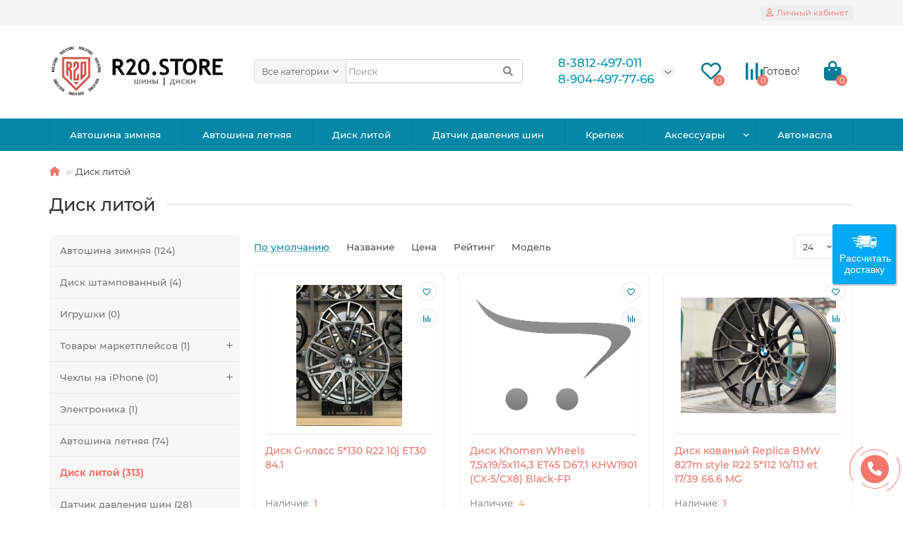

--- FILE ---
content_type: text/html; charset=utf-8
request_url: https://r20.store/disk-litoj
body_size: 22584
content:
<!DOCTYPE html>
<html dir="ltr" lang="ru">
<head>
<title>Диск литой</title>
<meta charset="UTF-8" />
<meta name="viewport" content="width=device-width, initial-scale=1, maximum-scale=3" />
<meta http-equiv="X-UA-Compatible" content="IE=edge" />
<base href="https://r20.store/" />
<meta property="og:title" content="Диск литой" />
<meta property="og:type" content="website" />
<meta property="og:image" content="https://r20.store/image/catalog/logoR20black3.png" />
<meta property="og:site_name" content="Автомагазин дисков и шин R20.STORE" />
<meta name="theme-color" content="#0588a6" />
<link href="https://r20.store/disk-litoj" rel="canonical" />
<link href="https://r20.store/disk-litoj?page=2" rel="next" />
<link href="catalog/view/theme/unishop2/manifest/manifest.1.0.json" rel="manifest" />
<link href="https://r20.store/image/cache/catalog/new/r20icon-152x152.png" rel="apple-touch-icon" />
<link href="https://r20.store/image/catalog/slider/r20icon.png" rel="icon" />
	<link href="catalog/view/theme/unishop2/fonts/montserrat/montserrat-regular.woff2" rel="preload" as="font" type="font/woff2" crossorigin />
	<link href="catalog/view/theme/unishop2/fonts/montserrat/montserrat-medium.woff2" rel="preload" as="font" type="font/woff2" crossorigin />
	<link href="catalog/view/theme/unishop2/fonts/fa-solid-900.woff2" rel="preload" as="font" type="font/woff2" crossorigin />
	<link href="catalog/view/theme/unishop2/fonts/fa-regular-400.woff2" rel="preload" as="font" type="font/woff2" crossorigin />
	
	<link href="catalog/view/theme/unishop2/stylesheet/bootstrap.min.css" rel="stylesheet" media="screen" />
	
	<link href="catalog/view/theme/unishop2/stylesheet/montserrat.css" rel="stylesheet" media="screen" />
	
	<link href="catalog/view/theme/unishop2/stylesheet/stylesheet.css?v=2.7.0.0" rel="stylesheet" media="screen" />
	
	<link href="catalog/view/theme/unishop2/stylesheet/font-awesome.min.css" rel="stylesheet" media="screen" />
	
	<link href="catalog/view/theme/unishop2/stylesheet/animate.css" rel="stylesheet" media="screen" />
	
	<link href="catalog/view/theme/unishop2/stylesheet/generated.0.css?v=1758338719314" rel="stylesheet" media="screen" />
	
	<link href="catalog/view/theme/unishop2/stylesheet/banner-in-category.css" rel="stylesheet" media="screen" />
	
	<link href="catalog/view/theme/default/stylesheet/brainyfilter.css" rel="stylesheet" media="screen" />
	
	<link href="catalog/view/theme/unishop2/stylesheet/flymenu.css" rel="stylesheet" media="screen" />
	
	<link href="catalog/view/theme/unishop2/stylesheet/default-filter.css" rel="stylesheet" media="screen" />
	
	<link href="catalog/view/theme/unishop2/stylesheet/mfp-filter.css" rel="stylesheet" media="screen" />
	
	<link href="catalog/view/theme/unishop2/stylesheet/pwa.css" rel="stylesheet" media="screen" />
<script>const items_on_mobile = '2', module_on_mobile = 'grid', default_view = 'grid', default_mobile_view = 'grid';</script>
	
	<script src="catalog/view/theme/unishop2/js/jquery-2.2.4.min.js"></script>
	
	<script src="catalog/view/theme/unishop2/js/bootstrap.min.js"></script>
	
	<script src="catalog/view/theme/unishop2/js/common.js"></script>
	
	<script src="catalog/view/theme/unishop2/js/menu-aim.min.js"></script>
	
	<script src="catalog/view/theme/unishop2/js/owl.carousel.min.js"></script>
	
	<script src="catalog/view/javascript/brainyfilter.js"></script>
	
	<script src="catalog/view/theme/unishop2/js/thumb-hover.js"></script>
	
	<script src="catalog/view/theme/unishop2/js/user-request.js"></script>
	
	<script src="catalog/view/theme/unishop2/js/fly-menu-cart.js"></script>
	
	<script src="catalog/view/theme/unishop2/js/quick-order.js"></script>
	
	<script src="catalog/view/theme/unishop2/js/install-sw.0.js?v=1758338719314"></script>

<noscript><style>.uni-module__wrapper{opacity:1}</style></noscript>

<script src="https://smartcaptcha.yandexcloud.net/captcha.js" defer></script>
</head>
<body >
	<header>
	    <script id="dcsbl" src="https://dostavka.sbl.su/api/wheel/delivery.js?comp=0&startCt=Омск&startCntr=RU&btnBg=#03A9F4&pos=right&btn=yes&dopLathing=1&dopInsure=1&diski=1"></script>
	    
		<div id="top" class="top-menu">
			<div class="container">
				<div class="top-menu__links">
											<div class="top-links btn-group">
							<button class="top-menu__btn dropdown-toggle" data-toggle="dropdown"><i class="fas fa-bars"></i></button>
							<ul class="top-links__ul dropdown-menu dropdown-menu-left">
																	<li class="top-links__li"><a class="top-links__a" href="" title=""></a></li>
															</ul>
						</div>
									</div>
				<div class="top-menu__buttons">
											<div class="top-menu__wishlist status-2" data-products="">
							<div class="btn-group">
								<button class="top-menu__btn top-menu__wishlist-btn uni-href" data-href="https://r20.store/wishlist"><i class="far fa-heart"></i><span class="top-menu__btn-text">Избранное</span><span class="top-menu__wishlist-total uni-badge">0</span></button>
							</div>
						</div>
																<div class="top-menu__compare status-2" data-products="">
							<div class="btn-group">
								<button class="top-menu__btn top-menu__compare-btn uni-href" data-href="https://r20.store/compare-products"><i class="top-menu__compare-icon fas fa-align-right"></i><span class="top-menu__btn-text">Сравнение</span><span class="top-menu__compare-total uni-badge">0</span></button>
							</div>
						</div>
										 
					

					<div class="top-menu__account status-1">
						<div id="account" class="btn-group">
							<button class="top-menu__btn dropdown-toggle" data-toggle="dropdown"><i class="far fa-user"></i><span class="top-menu__btn-text">Личный кабинет</span></button>
							<ul class="dropdown-menu dropdown-menu-right">
																	<li><a  href="https://r20.store/login"><i class="fas fa-fw fa-sign-in-alt"></i>Авторизация</a></li>
									<li><a  href="https://r20.store/create-account" ><i class="fas fa-fw fa-user-plus"></i>Регистрация</a></li>
															</ul>
						</div>
					</div>
				</div>
			</div>
		</div>
		<div class="container">
			<div class="header-block row-flex">
				<div class="header-block__item header-block__item-logo col-sm-6 col-md-3 col-lg-3 col-xxl-4">
					<div id="logo" class="header-logo">
																					<a href="https://r20.store/"><img src="https://r20.store/image/catalog/logoR20black3.png" title="Автомагазин дисков и шин R20.STORE" alt="Автомагазин дисков и шин R20.STORE" width="609" height="167" class="img-responsive" /></a>
																		</div>
				</div>
								<div id="search" class="header-block__item header-block__item-search  hidden-xs hidden-sm">
					<div class="header-search">
	<div class="header-search__form">
					<div class="header-search__category cat-id ">
				<button type="button" class="header-search__category-btn dropdown-toggle" data-toggle="dropdown"><span class="header-search__category-span">Все категории</span></button>
				<input type="hidden" name="filter_category_id" value="" />
				<ul class="dropdown-menu">
					<li class="header-search__category-li" data-id=""><a>Все категории</a></li>
											<li class="header-search__category-li" data-id="83"><a>Автошина зимняя</a></li>
											<li class="header-search__category-li" data-id="87"><a>Диск штампованный</a></li>
											<li class="header-search__category-li" data-id="129"><a>Игрушки</a></li>
											<li class="header-search__category-li" data-id="127"><a>Товары маркетплейсов</a></li>
											<li class="header-search__category-li" data-id="128"><a>Чехлы на iPhone</a></li>
											<li class="header-search__category-li" data-id="107"><a>Электроника</a></li>
											<li class="header-search__category-li" data-id="85"><a>Автошина летняя</a></li>
											<li class="header-search__category-li" data-id="82"><a>Диск литой</a></li>
											<li class="header-search__category-li" data-id="89"><a>Датчик давления шин</a></li>
											<li class="header-search__category-li" data-id="84"><a>Крепеж</a></li>
											<li class="header-search__category-li" data-id="92"><a>Аксессуары</a></li>
											<li class="header-search__category-li" data-id="91"><a>Автомасла</a></li>
									</ul>
			</div>
				<input type="text" name="search" value="" placeholder="Поиск" aria-label="Search" class="header-search__input  form-control" />
		<button type="button" class="search-btn-clear ">&times;</button>
		<button type="button" class="header-search__btn search-btn"><i class="fa fa-search"></i></button>
	</div>
	<div class="live-search" style="display:none"><ul class="live-search__ul"><li class="loading"></li></ul></div>
</div>
				</div>
				<div class="header-block__item header-block__item-telephone ">
					<div class="header-phones has-addit">
						<span class="header-phones__main two-line uni-href" data-href="tel:83812497011" data-target="_blank" >8-3812-497-011</span>
						<br /><span class="header-phones__main two-line uni-href" data-href="tel:89044977766" data-target="_blank" >8-904-497-77-66</span>																				<i class="header-phones__show-phone dropdown-toggle fas fa-chevron-down" data-toggle="dropdown" data-target="header-phones__ul"></i>
							<ul class="header-phones__ul dropdown-menu dropdown-menu-right">
																	<li class="header-phones__li">
										<a onclick="uniRequestOpen(['mail', 'phone', 'comment']);" class="header-phones__callback"><span class="header-phones__span">Заказать звонок</span></a>
									</li>
																																									<li class="header-phones__text"><hr style="margin-top:5px" />Режим работы
пн-пт с 9:00 до 19:00
сб с 10:00 до 16:00
вск- выходной</li>
															</ul>
																								</div>
				</div>
													<div class="header-block__item header-block__item-wishlist">
						<div class="header-wishlist uni-href" data-href="https://r20.store/wishlist" title="Избранное"><i class="header-wishlist__icon far fa-heart"></i><span class="header-wishlist__total-items">0</span></div>
					</div>
													<div class="header-block__item header-block__item-compare">
						<div class="header-compare uni-href" data-href="https://r20.store/compare-products" title="Сравнение"><i class="header-compare__icon fas fa-align-right"></i><span class="header-compare__total-items">0</span></div>
Готово!
					</div>
								<div class="header-block__item header-block__item-cart"><div id="cart" class="header-cart" title="Корзина">
	<div class="header-cart__btn dropdown-toggle" onclick="uniModalWindow('modal-cart', '', 'Корзина', $('header').find('.header-cart__dropdown').html())">
		<i class="header-cart__icon fa fa-shopping-bag"></i>
		<span id="cart-total" class="header-cart__total-items">0</span>
	</div>
	<div class="header-cart__dropdown">
					<div class="header-cart__empty"><i class="header-cart__icon-empty fas fa-shopping-bag"></i><br />Ваша корзина пуста!</div>
			</div>
</div></div>
			</div>
		</div>
		<div id="main-menu" class="container">
			<div class="row">
									<div class="main-menu set-before">
	<div class="menu-wrapper col-md-12">
		<nav id="menu" class="menu  menu2 ">
			<div class="menu__header">
				<i class="menu__header-icon fa fa-fw fa-bars hidden-xs hidden-sm"></i>
				<span class="menu__header-title">Категории</span>
				<i class="menu-close menu__header-icon fas fa-times visible-xs visible-sm"></i>
			</div>
			<ul class="menu__collapse main-menu__collapse">
									<li class="menu__level-1-li ">
						<a class="menu__level-1-a" href="https://r20.store/avtoshina-zimnyaya">
														Автошина зимняя
						</a>
											</li>
									<li class="menu__level-1-li ">
						<a class="menu__level-1-a" href="https://r20.store/avtoshina-letnyaya">
														Автошина летняя
						</a>
											</li>
									<li class="menu__level-1-li ">
						<a class="menu__level-1-a" href="https://r20.store/disk-litoj">
														Диск литой
						</a>
											</li>
									<li class="menu__level-1-li ">
						<a class="menu__level-1-a" href="https://r20.store/datchik-davleniya-shin">
														Датчик давления шин
						</a>
											</li>
									<li class="menu__level-1-li ">
						<a class="menu__level-1-a" href="https://r20.store/krepezh">
														Крепеж
						</a>
											</li>
									<li class="menu__level-1-li has-children">
						<a class="menu__level-1-a" href="https://r20.store/aksessuary">
														Аксессуары
						</a>
																																										<span class="menu__pm menu__level-1-pm visible-xs visible-sm"><i class="fa fa-plus"></i><i class="fa fa-minus"></i></span>
							<div class="menu__level-2  column-1">
								
																	<div class="menu__level-2-ul  col-md-12">
																				<a class="menu__level-2-a " href="https://r20.store/aksessuary/aromatizatory">Ароматизаторы</a>
																			</div>
																	<div class="menu__level-2-ul  col-md-12">
																				<a class="menu__level-2-a has-children" href="https://r20.store/aksessuary/brelki-shnurki-braslety">Брелки, шнурки, браслеты</a>
																					<span class="menu__pm menu__level-2-pm visible-xs visible-sm"><i class="fa fa-plus"></i><i class="fa fa-minus"></i></span>
											<div class="menu__level-3">
												<ul class="menu__level-3-ul">
																											<li class="menu__level-3-li"><a class="menu__level-3-a" href="https://r20.store/aksessuary/brelki-shnurki-braslety/breloki-novye-vb-ozon">Брелоки новые (вб/озон)</a></li>
																																						</ul>
											</div>
																			</div>
																	<div class="menu__level-2-ul  col-md-12">
																				<a class="menu__level-2-a " href="https://r20.store/aksessuary/ventilya">Вентиля</a>
																			</div>
																	<div class="menu__level-2-ul  col-md-12">
																				<a class="menu__level-2-a " href="https://r20.store/aksessuary/naklejki">Наклейки</a>
																			</div>
																	<div class="menu__level-2-ul  col-md-12">
																				<a class="menu__level-2-a " href="https://r20.store/aksessuary/paket-dlya-shin">Пакет для шин</a>
																			</div>
																	<div class="menu__level-2-ul  col-md-12">
																				<a class="menu__level-2-a " href="https://r20.store/aksessuary/prostavka-kolesnaya">Проставка колесная</a>
																			</div>
																	<div class="menu__level-2-ul  col-md-12">
																				<a class="menu__level-2-a has-children" href="https://r20.store/aksessuary/raznoe">Разное</a>
																					<span class="menu__pm menu__level-2-pm visible-xs visible-sm"><i class="fa fa-plus"></i><i class="fa fa-minus"></i></span>
											<div class="menu__level-3">
												<ul class="menu__level-3-ul">
																											<li class="menu__level-3-li"><a class="menu__level-3-a" href="https://r20.store/aksessuary/raznoe/kolpak-kolesnyj">Колпак колесный</a></li>
																																						</ul>
											</div>
																			</div>
																	<div class="menu__level-2-ul  col-md-12">
																				<a class="menu__level-2-a " href="https://r20.store/aksessuary/ruchka-kpp">Ручка КПП</a>
																			</div>
																	<div class="menu__level-2-ul  col-md-12">
																				<a class="menu__level-2-a " href="https://r20.store/aksessuary/stikery">Стикеры</a>
																			</div>
																	<div class="menu__level-2-ul  col-md-12">
																				<a class="menu__level-2-a " href="https://r20.store/aksessuary/centrovochnoe-kolco">Центровочное кольцо</a>
																			</div>
																							</div>
											</li>
									<li class="menu__level-1-li ">
						<a class="menu__level-1-a" href="https://r20.store/avtomasla">
														Автомасла
						</a>
											</li>
							</ul>
		</nav>
	</div>
	<div class="menu-open visible-xs visible-sm">
		<i class="menu-open__icon fas fa-bars"></i>
		<span class="menu-open__title ">Категории</span>
	</div>
		<script>uniMenuUpd('header .menu2 .menu__collapse');</script>
	</div>

				<div id="search2" class="visible-xs visible-sm"></div>
				<script>$('#search .header-search').clone().appendTo('#search2');</script>
			</div>
		</div>
		


	</header>
	<main>
<div class="container">
	<div class="breadcrumb-h1 ">
		<ul class="breadcrumb mobile">
												<li><a href="https://r20.store/"><i class="fa fa-home"></i></a></li>
																<li>Диск литой</li>									</ul>
		<h1 class="heading">Диск литой</h1>
	</div>
	<div class="row">
			<aside id="column-left" class="col-sm-4 col-md-3 col-lg-3 col-xxl-4 hidden-xs ">
								<nav id="category-module" class="menu-module">
		<ul class="menu-module__ul">
							<li class="menu-module__li">
					<a href="https://r20.store/avtoshina-zimnyaya" class="menu-module__a ">
						Автошина зимняя (124)
											</a> 
									</li>
							<li class="menu-module__li">
					<a href="https://r20.store/disk-shtampovannyj" class="menu-module__a ">
						Диск штампованный (4)
											</a> 
									</li>
							<li class="menu-module__li">
					<a href="https://r20.store/igrushki" class="menu-module__a ">
						Игрушки (0)
											</a> 
									</li>
							<li class="menu-module__li">
					<a href="https://r20.store/tovary-marketplejsov" class="menu-module__a ">
						Товары маркетплейсов (1)
													<span class="menu-module__pm ">
								<i class="fas fa-minus"></i>
								<i class="fas fa-plus"></i>
							</span>
											</a> 
											<div class="menu-module__children collapse ">
															<a href="https://r20.store/tovary-marketplejsov/magazin-na-ozon" class="menu-module__children-a ">Магазин на Ozon (1)</a> 
													</div>
									</li>
							<li class="menu-module__li">
					<a href="https://r20.store/chehly-na-iphone" class="menu-module__a ">
						Чехлы на iPhone (0)
													<span class="menu-module__pm ">
								<i class="fas fa-minus"></i>
								<i class="fas fa-plus"></i>
							</span>
											</a> 
											<div class="menu-module__children collapse ">
															<a href="https://r20.store/chehly-na-iphone/11-pro-max-12-pro-max" class="menu-module__children-a ">11 pro max/12 pro max (0)</a> 
															<a href="https://r20.store/chehly-na-iphone/11-pro-12-pro" class="menu-module__children-a ">11 pro/12 pro (0)</a> 
															<a href="https://r20.store/chehly-na-iphone/11-12" class="menu-module__children-a ">11/12 (0)</a> 
															<a href="https://r20.store/chehly-na-iphone/13-pro" class="menu-module__children-a ">13 pro (0)</a> 
															<a href="https://r20.store/chehly-na-iphone/13-pro-max" class="menu-module__children-a ">13 pro max (0)</a> 
															<a href="https://r20.store/chehly-na-iphone/13-14" class="menu-module__children-a ">13/14 (0)</a> 
															<a href="https://r20.store/chehly-na-iphone/14-pro" class="menu-module__children-a ">14 pro (0)</a> 
															<a href="https://r20.store/chehly-na-iphone/14-pro-max" class="menu-module__children-a ">14 pro max (0)</a> 
															<a href="https://r20.store/chehly-na-iphone/15-pro" class="menu-module__children-a ">15 pro (0)</a> 
															<a href="https://r20.store/chehly-na-iphone/15-pro-max" class="menu-module__children-a ">15 pro max (0)</a> 
															<a href="https://r20.store/chehly-na-iphone/15-16" class="menu-module__children-a ">15/16 (0)</a> 
															<a href="https://r20.store/chehly-na-iphone/16-pro" class="menu-module__children-a ">16 pro (0)</a> 
															<a href="https://r20.store/chehly-na-iphone/16-pro-max" class="menu-module__children-a ">16 pro max (0)</a> 
													</div>
									</li>
							<li class="menu-module__li">
					<a href="https://r20.store/elektronika" class="menu-module__a ">
						Электроника (1)
											</a> 
									</li>
							<li class="menu-module__li">
					<a href="https://r20.store/avtoshina-letnyaya" class="menu-module__a ">
						Автошина летняя (74)
											</a> 
									</li>
							<li class="menu-module__li">
					<a href="https://r20.store/disk-litoj" class="menu-module__a active">
						Диск литой (313)
											</a> 
									</li>
							<li class="menu-module__li">
					<a href="https://r20.store/datchik-davleniya-shin" class="menu-module__a ">
						Датчик давления шин (28)
											</a> 
									</li>
							<li class="menu-module__li">
					<a href="https://r20.store/krepezh" class="menu-module__a ">
						Крепеж (390)
											</a> 
									</li>
							<li class="menu-module__li">
					<a href="https://r20.store/aksessuary" class="menu-module__a ">
						Аксессуары (1039)
													<span class="menu-module__pm ">
								<i class="fas fa-minus"></i>
								<i class="fas fa-plus"></i>
							</span>
											</a> 
											<div class="menu-module__children collapse ">
															<a href="https://r20.store/aksessuary/aromatizatory" class="menu-module__children-a ">Ароматизаторы (29)</a> 
															<a href="https://r20.store/aksessuary/brelki-shnurki-braslety" class="menu-module__children-a ">Брелки, шнурки, браслеты (58)</a> 
															<a href="https://r20.store/aksessuary/ventilya" class="menu-module__children-a ">Вентиля (40)</a> 
															<a href="https://r20.store/aksessuary/naklejki" class="menu-module__children-a ">Наклейки (94)</a> 
															<a href="https://r20.store/aksessuary/paket-dlya-shin" class="menu-module__children-a ">Пакет для шин (1)</a> 
															<a href="https://r20.store/aksessuary/prostavka-kolesnaya" class="menu-module__children-a ">Проставка колесная (216)</a> 
															<a href="https://r20.store/aksessuary/raznoe" class="menu-module__children-a ">Разное (1)</a> 
															<a href="https://r20.store/aksessuary/ruchka-kpp" class="menu-module__children-a ">Ручка КПП (4)</a> 
															<a href="https://r20.store/aksessuary/stikery" class="menu-module__children-a ">Стикеры (193)</a> 
															<a href="https://r20.store/aksessuary/centrovochnoe-kolco" class="menu-module__children-a ">Центровочное кольцо (403)</a> 
													</div>
									</li>
							<li class="menu-module__li">
					<a href="https://r20.store/avtomasla" class="menu-module__a ">
						Автомасла (13)
											</a> 
									</li>
					</ul>
	</nav>
	<script>
		$(function() {
			$('#category-module span').on('click', function(e){
				e.preventDefault();
				$(this).toggleClass('open');
				$(this).parent().next().collapse('toggle');
			});
		});
	</script>

					
<style type="text/css">
    .bf-responsive.bf-active.bf-layout-id-32 .bf-check-position {
        top: 80px;
    }
    .bf-responsive.bf-active.bf-layout-id-32 .bf-btn-show, 
    .bf-responsive.bf-active.bf-layout-id-32 .bf-btn-reset {
        top: 80px;
    }
    .bf-layout-id-32 .bf-btn-show {
                    background: rgb(25, 163, 223);
            }
    .bf-layout-id-32 .bf-btn-reset {
                    background: rgb(245, 56, 56);
            }
    .bf-layout-id-32 .bf-attr-header{
        background: rgb(247, 247, 247);
        color: rgb(0, 0, 0); 
    }
    .bf-layout-id-32 .bf-count{
        background: rgb(244, 98, 52); 
        color: rgb(255, 255, 255); 
    }
   .bf-layout-id-32 .ui-widget-header {
        background: rgb(246, 168, 40); 
    }
   .bf-layout-id-32 .ui-widget-content {
        background: rgb(238, 238, 238); 
        border:1px solidrgb(221, 221, 221); 
    }
    .bf-layout-id-32 .ui-state-default {
        background:rgb(246, 246, 246); 
        border:1px solidrgb(204, 204, 204); 
   }
    .bf-layout-id-32 .bf-attr-group-header{
        background:rgb(206, 203, 203); 
        color:rgb(0, 0, 0); 
    }
    >
        .bf-layout-id-32 .bf-row.bf-disabled, 
        .bf-layout-id-32 .bf-horizontal .bf-row.bf-disabled {
            display: none;
        }
    </style>
<div class="bf-panel-wrapper bf-left bf-layout-id-32">
    <div class="bf-btn-show"></div>
    <a class="bf-btn-reset" onclick="BrainyFilter.reset();"></a>
    <div class="box bf-check-position ">
        <div class="box-heading">Brainy Filter </div>
        <div class="brainyfilter-panel box-content  bf-hide-panel ">
            <form class="bf-form 
                     bf-with-counts  
                                                            "
                    data-height-limit="144"
                    data-visible-items="4"
                    data-hide-items="2"
                    data-submit-type="button"
                    data-submit-delay="1,000"
                    data-submit-hide-panel ="1"
                    data-resp-max-width="300"
                    data-resp-collapse="1"
                    data-resp-max-scr-width ="768"
                    method="get" action="index.php">
                                    <input type="hidden" name="route" value="product/category" />
                                                    <input type="hidden" name="path" value="82" />
                                
                                        
                                                                                            <div class="bf-attr-block bf-price-filter ">
                        <div class="bf-attr-header   bf-w-line ">
                            Price<span class="bf-arrow"></span>
                        </div>
                        <div class="bf-attr-block-cont">
                            <div class="bf-price-container box-content bf-attr-filter">
                                                                <div class="bf-cur-symb">
                                    <span class="bf-cur-symb-left">р.</span>
                                    <input type="text" class="bf-range-min" name="bfp_price_min" value="0" size="4" />
                                    <span class="ndash">&#8211;</span>
                                    <span class="bf-cur-symb-left">р.</span>
                                    <input type="text" class="bf-range-max" name="bfp_price_max" value="0" size="4" /> 
                                </div>
                                                                <div class="bf-price-slider-container ">
                                    <div class="bf-slider-range" data-slider-type="1"></div>
                                </div>
                            </div>
                        </div>
                        </div>
                
                                        
                                        
                                            
                                                                                                                                                                                            <div class="bf-attr-block">
                            <div class="bf-attr-header">
                                Stock Status <span class="bf-arrow"></span>
                            </div>
                            <div class="bf-attr-block-cont">
                                                                    
                                                                
                                                                                                                <div class="bf-attr-filter bf-attr-s0 bf-row
                                        ">
                                        <span class="bf-cell bf-c-1">
                                            <input id="bf-attr-s0_7_32"
                                                   data-filterid="bf-attr-s0_7"
                                                   type="checkbox" 
                                                   name="bfp_s0_7 "
                                                   value="7" 
                                                    />
                                        </span>
                                        <span class="bf-cell bf-c-2 ">
                                            <span class="bf-hidden bf-attr-val">7</span>
                                            <label for="bf-attr-s0_7_32">
                                                                                                    В наличии
                                                                                            </label>
                                        </span>
                                        <span class="bf-cell bf-c-3">
                                                                                    </span>
                                    </div>
                                                                                                                <div class="bf-attr-filter bf-attr-s0 bf-row
                                        ">
                                        <span class="bf-cell bf-c-1">
                                            <input id="bf-attr-s0_8_32"
                                                   data-filterid="bf-attr-s0_8"
                                                   type="checkbox" 
                                                   name="bfp_s0_8 "
                                                   value="8" 
                                                    />
                                        </span>
                                        <span class="bf-cell bf-c-2 ">
                                            <span class="bf-hidden bf-attr-val">8</span>
                                            <label for="bf-attr-s0_8_32">
                                                                                                    Предзаказ
                                                                                            </label>
                                        </span>
                                        <span class="bf-cell bf-c-3">
                                                                                    </span>
                                    </div>
                                                                                                                <div class="bf-attr-filter bf-attr-s0 bf-row
                                        ">
                                        <span class="bf-cell bf-c-1">
                                            <input id="bf-attr-s0_5_32"
                                                   data-filterid="bf-attr-s0_5"
                                                   type="checkbox" 
                                                   name="bfp_s0_5 "
                                                   value="5" 
                                                    />
                                        </span>
                                        <span class="bf-cell bf-c-2 ">
                                            <span class="bf-hidden bf-attr-val">5</span>
                                            <label for="bf-attr-s0_5_32">
                                                                                                    Нет в наличии
                                                                                            </label>
                                        </span>
                                        <span class="bf-cell bf-c-3">
                                                                                    </span>
                                    </div>
                                                                                                                <div class="bf-attr-filter bf-attr-s0 bf-row
                                        ">
                                        <span class="bf-cell bf-c-1">
                                            <input id="bf-attr-s0_6_32"
                                                   data-filterid="bf-attr-s0_6"
                                                   type="checkbox" 
                                                   name="bfp_s0_6 "
                                                   value="6" 
                                                    />
                                        </span>
                                        <span class="bf-cell bf-c-2 ">
                                            <span class="bf-hidden bf-attr-val">6</span>
                                            <label for="bf-attr-s0_6_32">
                                                                                                    Ожидание 2-3 дня
                                                                                            </label>
                                        </span>
                                        <span class="bf-cell bf-c-3">
                                                                                    </span>
                                    </div>
                                                                                                </div>
                            </div>
                                                                
                                        
                                            
                                                                                                                                                                                            <div class="bf-attr-block">
                            <div class="bf-attr-header">
                                Страна <span class="bf-arrow"></span>
                            </div>
                            <div class="bf-attr-block-cont">
                                                                    
                                                                
                                                                                                                <div class="bf-attr-filter bf-attr-a12 bf-row
                                        ">
                                        <span class="bf-cell bf-c-1">
                                            <input id="bf-attr-a12_4_32"
                                                   data-filterid="bf-attr-a12_4"
                                                   type="checkbox" 
                                                   name="bfp_a12_4 "
                                                   value="4" 
                                                    />
                                        </span>
                                        <span class="bf-cell bf-c-2 ">
                                            <span class="bf-hidden bf-attr-val">4</span>
                                            <label for="bf-attr-a12_4_32">
                                                                                                    Китай
                                                                                            </label>
                                        </span>
                                        <span class="bf-cell bf-c-3">
                                                                                    </span>
                                    </div>
                                                                                                                <div class="bf-attr-filter bf-attr-a12 bf-row
                                        ">
                                        <span class="bf-cell bf-c-1">
                                            <input id="bf-attr-a12_7_32"
                                                   data-filterid="bf-attr-a12_7"
                                                   type="checkbox" 
                                                   name="bfp_a12_7 "
                                                   value="7" 
                                                    />
                                        </span>
                                        <span class="bf-cell bf-c-2 ">
                                            <span class="bf-hidden bf-attr-val">7</span>
                                            <label for="bf-attr-a12_7_32">
                                                                                                    Россия
                                                                                            </label>
                                        </span>
                                        <span class="bf-cell bf-c-3">
                                                                                    </span>
                                    </div>
                                                                                                                <div class="bf-attr-filter bf-attr-a12 bf-row
                                        ">
                                        <span class="bf-cell bf-c-1">
                                            <input id="bf-attr-a12_8_32"
                                                   data-filterid="bf-attr-a12_8"
                                                   type="checkbox" 
                                                   name="bfp_a12_8 "
                                                   value="8" 
                                                    />
                                        </span>
                                        <span class="bf-cell bf-c-2 ">
                                            <span class="bf-hidden bf-attr-val">8</span>
                                            <label for="bf-attr-a12_8_32">
                                                                                                    Тайвань (китай)
                                                                                            </label>
                                        </span>
                                        <span class="bf-cell bf-c-3">
                                                                                    </span>
                                    </div>
                                                                                                                <div class="bf-attr-filter bf-attr-a12 bf-row
                                        ">
                                        <span class="bf-cell bf-c-1">
                                            <input id="bf-attr-a12_9_32"
                                                   data-filterid="bf-attr-a12_9"
                                                   type="checkbox" 
                                                   name="bfp_a12_9 "
                                                   value="9" 
                                                    />
                                        </span>
                                        <span class="bf-cell bf-c-2 ">
                                            <span class="bf-hidden bf-attr-val">9</span>
                                            <label for="bf-attr-a12_9_32">
                                                                                                    Япония
                                                                                            </label>
                                        </span>
                                        <span class="bf-cell bf-c-3">
                                                                                    </span>
                                    </div>
                                                                                                </div>
                            </div>
                                                                                                                                                                    <div class="bf-attr-block">
                            <div class="bf-attr-header">
                                Страна изготовитель <span class="bf-arrow"></span>
                            </div>
                            <div class="bf-attr-block-cont">
                                                                    
                                                                
                                                                                                                <div class="bf-attr-filter bf-attr-a37 bf-row
                                        ">
                                        <span class="bf-cell bf-c-1">
                                            <input id="bf-attr-a37_371_32"
                                                   data-filterid="bf-attr-a37_371"
                                                   type="checkbox" 
                                                   name="bfp_a37_371 "
                                                   value="371" 
                                                    />
                                        </span>
                                        <span class="bf-cell bf-c-2 ">
                                            <span class="bf-hidden bf-attr-val">371</span>
                                            <label for="bf-attr-a37_371_32">
                                                                                                    Россия
                                                                                            </label>
                                        </span>
                                        <span class="bf-cell bf-c-3">
                                                                                    </span>
                                    </div>
                                                                                                </div>
                            </div>
                                                                                                                                                                    <div class="bf-attr-block">
                            <div class="bf-attr-header">
                                В наличии на складе г.Омск <span class="bf-arrow"></span>
                            </div>
                            <div class="bf-attr-block-cont">
                                                                    
                                                                
                                                                                                                <div class="bf-attr-filter bf-attr-a51 bf-row
                                        ">
                                        <span class="bf-cell bf-c-1">
                                            <input id="bf-attr-a51_654_32"
                                                   data-filterid="bf-attr-a51_654"
                                                   type="checkbox" 
                                                   name="bfp_a51_654 "
                                                   value="654" 
                                                    />
                                        </span>
                                        <span class="bf-cell bf-c-2 ">
                                            <span class="bf-hidden bf-attr-val">654</span>
                                            <label for="bf-attr-a51_654_32">
                                                                                                    Омск Конева 12
                                                                                            </label>
                                        </span>
                                        <span class="bf-cell bf-c-3">
                                                                                    </span>
                                    </div>
                                                                                                </div>
                            </div>
                                                                                                                                                                    <div class="bf-attr-block">
                            <div class="bf-attr-header">
                                В наличии на складе в г.Тюмень <span class="bf-arrow"></span>
                            </div>
                            <div class="bf-attr-block-cont">
                                                                    
                                                                
                                                                                                                <div class="bf-attr-filter bf-attr-a52 bf-row
                                        ">
                                        <span class="bf-cell bf-c-1">
                                            <input id="bf-attr-a52_661_32"
                                                   data-filterid="bf-attr-a52_661"
                                                   type="checkbox" 
                                                   name="bfp_a52_661 "
                                                   value="661" 
                                                    />
                                        </span>
                                        <span class="bf-cell bf-c-2 ">
                                            <span class="bf-hidden bf-attr-val">661</span>
                                            <label for="bf-attr-a52_661_32">
                                                                                                    Тюмень Дружбы 92
                                                                                            </label>
                                        </span>
                                        <span class="bf-cell bf-c-3">
                                                                                    </span>
                                    </div>
                                                                                                </div>
                            </div>
                                                                                                                                                                    <div class="bf-attr-block">
                            <div class="bf-attr-header">
                                Диаметр диска <span class="bf-arrow"></span>
                            </div>
                            <div class="bf-attr-block-cont">
                                                                    
                                                                
                                                                                                                <div class="bf-attr-filter bf-attr-a38 bf-row
                                        ">
                                        <span class="bf-cell bf-c-1">
                                            <input id="bf-attr-a38_372_32"
                                                   data-filterid="bf-attr-a38_372"
                                                   type="checkbox" 
                                                   name="bfp_a38_372 "
                                                   value="372" 
                                                    />
                                        </span>
                                        <span class="bf-cell bf-c-2 ">
                                            <span class="bf-hidden bf-attr-val">372</span>
                                            <label for="bf-attr-a38_372_32">
                                                                                                    15
                                                                                            </label>
                                        </span>
                                        <span class="bf-cell bf-c-3">
                                                                                    </span>
                                    </div>
                                                                                                                <div class="bf-attr-filter bf-attr-a38 bf-row
                                        ">
                                        <span class="bf-cell bf-c-1">
                                            <input id="bf-attr-a38_373_32"
                                                   data-filterid="bf-attr-a38_373"
                                                   type="checkbox" 
                                                   name="bfp_a38_373 "
                                                   value="373" 
                                                    />
                                        </span>
                                        <span class="bf-cell bf-c-2 ">
                                            <span class="bf-hidden bf-attr-val">373</span>
                                            <label for="bf-attr-a38_373_32">
                                                                                                    17
                                                                                            </label>
                                        </span>
                                        <span class="bf-cell bf-c-3">
                                                                                    </span>
                                    </div>
                                                                                                                <div class="bf-attr-filter bf-attr-a38 bf-row
                                        ">
                                        <span class="bf-cell bf-c-1">
                                            <input id="bf-attr-a38_374_32"
                                                   data-filterid="bf-attr-a38_374"
                                                   type="checkbox" 
                                                   name="bfp_a38_374 "
                                                   value="374" 
                                                    />
                                        </span>
                                        <span class="bf-cell bf-c-2 ">
                                            <span class="bf-hidden bf-attr-val">374</span>
                                            <label for="bf-attr-a38_374_32">
                                                                                                    19
                                                                                            </label>
                                        </span>
                                        <span class="bf-cell bf-c-3">
                                                                                    </span>
                                    </div>
                                                                                                                <div class="bf-attr-filter bf-attr-a38 bf-row
                                        ">
                                        <span class="bf-cell bf-c-1">
                                            <input id="bf-attr-a38_375_32"
                                                   data-filterid="bf-attr-a38_375"
                                                   type="checkbox" 
                                                   name="bfp_a38_375 "
                                                   value="375" 
                                                    />
                                        </span>
                                        <span class="bf-cell bf-c-2 ">
                                            <span class="bf-hidden bf-attr-val">375</span>
                                            <label for="bf-attr-a38_375_32">
                                                                                                    20
                                                                                            </label>
                                        </span>
                                        <span class="bf-cell bf-c-3">
                                                                                    </span>
                                    </div>
                                                                                                                <div class="bf-attr-filter bf-attr-a38 bf-row
                                        ">
                                        <span class="bf-cell bf-c-1">
                                            <input id="bf-attr-a38_376_32"
                                                   data-filterid="bf-attr-a38_376"
                                                   type="checkbox" 
                                                   name="bfp_a38_376 "
                                                   value="376" 
                                                    />
                                        </span>
                                        <span class="bf-cell bf-c-2 ">
                                            <span class="bf-hidden bf-attr-val">376</span>
                                            <label for="bf-attr-a38_376_32">
                                                                                                    R13
                                                                                            </label>
                                        </span>
                                        <span class="bf-cell bf-c-3">
                                                                                    </span>
                                    </div>
                                                                                                                <div class="bf-attr-filter bf-attr-a38 bf-row
                                        ">
                                        <span class="bf-cell bf-c-1">
                                            <input id="bf-attr-a38_377_32"
                                                   data-filterid="bf-attr-a38_377"
                                                   type="checkbox" 
                                                   name="bfp_a38_377 "
                                                   value="377" 
                                                    />
                                        </span>
                                        <span class="bf-cell bf-c-2 ">
                                            <span class="bf-hidden bf-attr-val">377</span>
                                            <label for="bf-attr-a38_377_32">
                                                                                                    R14
                                                                                            </label>
                                        </span>
                                        <span class="bf-cell bf-c-3">
                                                                                    </span>
                                    </div>
                                                                                                                <div class="bf-attr-filter bf-attr-a38 bf-row
                                        ">
                                        <span class="bf-cell bf-c-1">
                                            <input id="bf-attr-a38_378_32"
                                                   data-filterid="bf-attr-a38_378"
                                                   type="checkbox" 
                                                   name="bfp_a38_378 "
                                                   value="378" 
                                                    />
                                        </span>
                                        <span class="bf-cell bf-c-2 ">
                                            <span class="bf-hidden bf-attr-val">378</span>
                                            <label for="bf-attr-a38_378_32">
                                                                                                    R15
                                                                                            </label>
                                        </span>
                                        <span class="bf-cell bf-c-3">
                                                                                    </span>
                                    </div>
                                                                                                                <div class="bf-attr-filter bf-attr-a38 bf-row
                                        ">
                                        <span class="bf-cell bf-c-1">
                                            <input id="bf-attr-a38_379_32"
                                                   data-filterid="bf-attr-a38_379"
                                                   type="checkbox" 
                                                   name="bfp_a38_379 "
                                                   value="379" 
                                                    />
                                        </span>
                                        <span class="bf-cell bf-c-2 ">
                                            <span class="bf-hidden bf-attr-val">379</span>
                                            <label for="bf-attr-a38_379_32">
                                                                                                    R16
                                                                                            </label>
                                        </span>
                                        <span class="bf-cell bf-c-3">
                                                                                    </span>
                                    </div>
                                                                                                                <div class="bf-attr-filter bf-attr-a38 bf-row
                                        ">
                                        <span class="bf-cell bf-c-1">
                                            <input id="bf-attr-a38_380_32"
                                                   data-filterid="bf-attr-a38_380"
                                                   type="checkbox" 
                                                   name="bfp_a38_380 "
                                                   value="380" 
                                                    />
                                        </span>
                                        <span class="bf-cell bf-c-2 ">
                                            <span class="bf-hidden bf-attr-val">380</span>
                                            <label for="bf-attr-a38_380_32">
                                                                                                    R17
                                                                                            </label>
                                        </span>
                                        <span class="bf-cell bf-c-3">
                                                                                    </span>
                                    </div>
                                                                                                                <div class="bf-attr-filter bf-attr-a38 bf-row
                                        ">
                                        <span class="bf-cell bf-c-1">
                                            <input id="bf-attr-a38_381_32"
                                                   data-filterid="bf-attr-a38_381"
                                                   type="checkbox" 
                                                   name="bfp_a38_381 "
                                                   value="381" 
                                                    />
                                        </span>
                                        <span class="bf-cell bf-c-2 ">
                                            <span class="bf-hidden bf-attr-val">381</span>
                                            <label for="bf-attr-a38_381_32">
                                                                                                    R18
                                                                                            </label>
                                        </span>
                                        <span class="bf-cell bf-c-3">
                                                                                    </span>
                                    </div>
                                                                                                                <div class="bf-attr-filter bf-attr-a38 bf-row
                                        ">
                                        <span class="bf-cell bf-c-1">
                                            <input id="bf-attr-a38_382_32"
                                                   data-filterid="bf-attr-a38_382"
                                                   type="checkbox" 
                                                   name="bfp_a38_382 "
                                                   value="382" 
                                                    />
                                        </span>
                                        <span class="bf-cell bf-c-2 ">
                                            <span class="bf-hidden bf-attr-val">382</span>
                                            <label for="bf-attr-a38_382_32">
                                                                                                    R19
                                                                                            </label>
                                        </span>
                                        <span class="bf-cell bf-c-3">
                                                                                    </span>
                                    </div>
                                                                                                                <div class="bf-attr-filter bf-attr-a38 bf-row
                                        ">
                                        <span class="bf-cell bf-c-1">
                                            <input id="bf-attr-a38_383_32"
                                                   data-filterid="bf-attr-a38_383"
                                                   type="checkbox" 
                                                   name="bfp_a38_383 "
                                                   value="383" 
                                                    />
                                        </span>
                                        <span class="bf-cell bf-c-2 ">
                                            <span class="bf-hidden bf-attr-val">383</span>
                                            <label for="bf-attr-a38_383_32">
                                                                                                    R20
                                                                                            </label>
                                        </span>
                                        <span class="bf-cell bf-c-3">
                                                                                    </span>
                                    </div>
                                                                                                                <div class="bf-attr-filter bf-attr-a38 bf-row
                                        ">
                                        <span class="bf-cell bf-c-1">
                                            <input id="bf-attr-a38_384_32"
                                                   data-filterid="bf-attr-a38_384"
                                                   type="checkbox" 
                                                   name="bfp_a38_384 "
                                                   value="384" 
                                                    />
                                        </span>
                                        <span class="bf-cell bf-c-2 ">
                                            <span class="bf-hidden bf-attr-val">384</span>
                                            <label for="bf-attr-a38_384_32">
                                                                                                    R21
                                                                                            </label>
                                        </span>
                                        <span class="bf-cell bf-c-3">
                                                                                    </span>
                                    </div>
                                                                                                                <div class="bf-attr-filter bf-attr-a38 bf-row
                                        ">
                                        <span class="bf-cell bf-c-1">
                                            <input id="bf-attr-a38_385_32"
                                                   data-filterid="bf-attr-a38_385"
                                                   type="checkbox" 
                                                   name="bfp_a38_385 "
                                                   value="385" 
                                                    />
                                        </span>
                                        <span class="bf-cell bf-c-2 ">
                                            <span class="bf-hidden bf-attr-val">385</span>
                                            <label for="bf-attr-a38_385_32">
                                                                                                    R22
                                                                                            </label>
                                        </span>
                                        <span class="bf-cell bf-c-3">
                                                                                    </span>
                                    </div>
                                                                                                </div>
                            </div>
                                                                                                                                                                    <div class="bf-attr-block">
                            <div class="bf-attr-header">
                                Разболтовка <span class="bf-arrow"></span>
                            </div>
                            <div class="bf-attr-block-cont">
                                                                    
                                                                
                                                                                                                <div class="bf-attr-filter bf-attr-a39 bf-row
                                        ">
                                        <span class="bf-cell bf-c-1">
                                            <input id="bf-attr-a39_386_32"
                                                   data-filterid="bf-attr-a39_386"
                                                   type="checkbox" 
                                                   name="bfp_a39_386 "
                                                   value="386" 
                                                    />
                                        </span>
                                        <span class="bf-cell bf-c-2 ">
                                            <span class="bf-hidden bf-attr-val">386</span>
                                            <label for="bf-attr-a39_386_32">
                                                                                                    4*100
                                                                                            </label>
                                        </span>
                                        <span class="bf-cell bf-c-3">
                                                                                    </span>
                                    </div>
                                                                                                                <div class="bf-attr-filter bf-attr-a39 bf-row
                                        ">
                                        <span class="bf-cell bf-c-1">
                                            <input id="bf-attr-a39_387_32"
                                                   data-filterid="bf-attr-a39_387"
                                                   type="checkbox" 
                                                   name="bfp_a39_387 "
                                                   value="387" 
                                                    />
                                        </span>
                                        <span class="bf-cell bf-c-2 ">
                                            <span class="bf-hidden bf-attr-val">387</span>
                                            <label for="bf-attr-a39_387_32">
                                                                                                    4x100
                                                                                            </label>
                                        </span>
                                        <span class="bf-cell bf-c-3">
                                                                                    </span>
                                    </div>
                                                                                                                <div class="bf-attr-filter bf-attr-a39 bf-row
                                        ">
                                        <span class="bf-cell bf-c-1">
                                            <input id="bf-attr-a39_388_32"
                                                   data-filterid="bf-attr-a39_388"
                                                   type="checkbox" 
                                                   name="bfp_a39_388 "
                                                   value="388" 
                                                    />
                                        </span>
                                        <span class="bf-cell bf-c-2 ">
                                            <span class="bf-hidden bf-attr-val">388</span>
                                            <label for="bf-attr-a39_388_32">
                                                                                                    4x100/4x110
                                                                                            </label>
                                        </span>
                                        <span class="bf-cell bf-c-3">
                                                                                    </span>
                                    </div>
                                                                                                                <div class="bf-attr-filter bf-attr-a39 bf-row
                                        ">
                                        <span class="bf-cell bf-c-1">
                                            <input id="bf-attr-a39_389_32"
                                                   data-filterid="bf-attr-a39_389"
                                                   type="checkbox" 
                                                   name="bfp_a39_389 "
                                                   value="389" 
                                                    />
                                        </span>
                                        <span class="bf-cell bf-c-2 ">
                                            <span class="bf-hidden bf-attr-val">389</span>
                                            <label for="bf-attr-a39_389_32">
                                                                                                    4x100/4x114.3
                                                                                            </label>
                                        </span>
                                        <span class="bf-cell bf-c-3">
                                                                                    </span>
                                    </div>
                                                                                                                <div class="bf-attr-filter bf-attr-a39 bf-row
                                        ">
                                        <span class="bf-cell bf-c-1">
                                            <input id="bf-attr-a39_391_32"
                                                   data-filterid="bf-attr-a39_391"
                                                   type="checkbox" 
                                                   name="bfp_a39_391 "
                                                   value="391" 
                                                    />
                                        </span>
                                        <span class="bf-cell bf-c-2 ">
                                            <span class="bf-hidden bf-attr-val">391</span>
                                            <label for="bf-attr-a39_391_32">
                                                                                                    4x98
                                                                                            </label>
                                        </span>
                                        <span class="bf-cell bf-c-3">
                                                                                    </span>
                                    </div>
                                                                                                                <div class="bf-attr-filter bf-attr-a39 bf-row
                                        ">
                                        <span class="bf-cell bf-c-1">
                                            <input id="bf-attr-a39_392_32"
                                                   data-filterid="bf-attr-a39_392"
                                                   type="checkbox" 
                                                   name="bfp_a39_392 "
                                                   value="392" 
                                                    />
                                        </span>
                                        <span class="bf-cell bf-c-2 ">
                                            <span class="bf-hidden bf-attr-val">392</span>
                                            <label for="bf-attr-a39_392_32">
                                                                                                    5x100
                                                                                            </label>
                                        </span>
                                        <span class="bf-cell bf-c-3">
                                                                                    </span>
                                    </div>
                                                                                                                <div class="bf-attr-filter bf-attr-a39 bf-row
                                        ">
                                        <span class="bf-cell bf-c-1">
                                            <input id="bf-attr-a39_393_32"
                                                   data-filterid="bf-attr-a39_393"
                                                   type="checkbox" 
                                                   name="bfp_a39_393 "
                                                   value="393" 
                                                    />
                                        </span>
                                        <span class="bf-cell bf-c-2 ">
                                            <span class="bf-hidden bf-attr-val">393</span>
                                            <label for="bf-attr-a39_393_32">
                                                                                                    5x100 5x114.3
                                                                                            </label>
                                        </span>
                                        <span class="bf-cell bf-c-3">
                                                                                    </span>
                                    </div>
                                                                                                                <div class="bf-attr-filter bf-attr-a39 bf-row
                                        ">
                                        <span class="bf-cell bf-c-1">
                                            <input id="bf-attr-a39_394_32"
                                                   data-filterid="bf-attr-a39_394"
                                                   type="checkbox" 
                                                   name="bfp_a39_394 "
                                                   value="394" 
                                                    />
                                        </span>
                                        <span class="bf-cell bf-c-2 ">
                                            <span class="bf-hidden bf-attr-val">394</span>
                                            <label for="bf-attr-a39_394_32">
                                                                                                    5x100/5x114.3
                                                                                            </label>
                                        </span>
                                        <span class="bf-cell bf-c-3">
                                                                                    </span>
                                    </div>
                                                                                                                <div class="bf-attr-filter bf-attr-a39 bf-row
                                        ">
                                        <span class="bf-cell bf-c-1">
                                            <input id="bf-attr-a39_395_32"
                                                   data-filterid="bf-attr-a39_395"
                                                   type="checkbox" 
                                                   name="bfp_a39_395 "
                                                   value="395" 
                                                    />
                                        </span>
                                        <span class="bf-cell bf-c-2 ">
                                            <span class="bf-hidden bf-attr-val">395</span>
                                            <label for="bf-attr-a39_395_32">
                                                                                                    5x105
                                                                                            </label>
                                        </span>
                                        <span class="bf-cell bf-c-3">
                                                                                    </span>
                                    </div>
                                                                                                                <div class="bf-attr-filter bf-attr-a39 bf-row
                                        ">
                                        <span class="bf-cell bf-c-1">
                                            <input id="bf-attr-a39_396_32"
                                                   data-filterid="bf-attr-a39_396"
                                                   type="checkbox" 
                                                   name="bfp_a39_396 "
                                                   value="396" 
                                                    />
                                        </span>
                                        <span class="bf-cell bf-c-2 ">
                                            <span class="bf-hidden bf-attr-val">396</span>
                                            <label for="bf-attr-a39_396_32">
                                                                                                    5x108
                                                                                            </label>
                                        </span>
                                        <span class="bf-cell bf-c-3">
                                                                                    </span>
                                    </div>
                                                                                                                <div class="bf-attr-filter bf-attr-a39 bf-row
                                        ">
                                        <span class="bf-cell bf-c-1">
                                            <input id="bf-attr-a39_397_32"
                                                   data-filterid="bf-attr-a39_397"
                                                   type="checkbox" 
                                                   name="bfp_a39_397 "
                                                   value="397" 
                                                    />
                                        </span>
                                        <span class="bf-cell bf-c-2 ">
                                            <span class="bf-hidden bf-attr-val">397</span>
                                            <label for="bf-attr-a39_397_32">
                                                                                                    5x108/5x112
                                                                                            </label>
                                        </span>
                                        <span class="bf-cell bf-c-3">
                                                                                    </span>
                                    </div>
                                                                                                                <div class="bf-attr-filter bf-attr-a39 bf-row
                                        ">
                                        <span class="bf-cell bf-c-1">
                                            <input id="bf-attr-a39_398_32"
                                                   data-filterid="bf-attr-a39_398"
                                                   type="checkbox" 
                                                   name="bfp_a39_398 "
                                                   value="398" 
                                                    />
                                        </span>
                                        <span class="bf-cell bf-c-2 ">
                                            <span class="bf-hidden bf-attr-val">398</span>
                                            <label for="bf-attr-a39_398_32">
                                                                                                    5x110
                                                                                            </label>
                                        </span>
                                        <span class="bf-cell bf-c-3">
                                                                                    </span>
                                    </div>
                                                                                                                <div class="bf-attr-filter bf-attr-a39 bf-row
                                        ">
                                        <span class="bf-cell bf-c-1">
                                            <input id="bf-attr-a39_399_32"
                                                   data-filterid="bf-attr-a39_399"
                                                   type="checkbox" 
                                                   name="bfp_a39_399 "
                                                   value="399" 
                                                    />
                                        </span>
                                        <span class="bf-cell bf-c-2 ">
                                            <span class="bf-hidden bf-attr-val">399</span>
                                            <label for="bf-attr-a39_399_32">
                                                                                                    5x112
                                                                                            </label>
                                        </span>
                                        <span class="bf-cell bf-c-3">
                                                                                    </span>
                                    </div>
                                                                                                                <div class="bf-attr-filter bf-attr-a39 bf-row
                                        ">
                                        <span class="bf-cell bf-c-1">
                                            <input id="bf-attr-a39_400_32"
                                                   data-filterid="bf-attr-a39_400"
                                                   type="checkbox" 
                                                   name="bfp_a39_400 "
                                                   value="400" 
                                                    />
                                        </span>
                                        <span class="bf-cell bf-c-2 ">
                                            <span class="bf-hidden bf-attr-val">400</span>
                                            <label for="bf-attr-a39_400_32">
                                                                                                    5x114,3
                                                                                            </label>
                                        </span>
                                        <span class="bf-cell bf-c-3">
                                                                                    </span>
                                    </div>
                                                                                                                <div class="bf-attr-filter bf-attr-a39 bf-row
                                        ">
                                        <span class="bf-cell bf-c-1">
                                            <input id="bf-attr-a39_401_32"
                                                   data-filterid="bf-attr-a39_401"
                                                   type="checkbox" 
                                                   name="bfp_a39_401 "
                                                   value="401" 
                                                    />
                                        </span>
                                        <span class="bf-cell bf-c-2 ">
                                            <span class="bf-hidden bf-attr-val">401</span>
                                            <label for="bf-attr-a39_401_32">
                                                                                                    5x114.3
                                                                                            </label>
                                        </span>
                                        <span class="bf-cell bf-c-3">
                                                                                    </span>
                                    </div>
                                                                                                                <div class="bf-attr-filter bf-attr-a39 bf-row
                                        ">
                                        <span class="bf-cell bf-c-1">
                                            <input id="bf-attr-a39_402_32"
                                                   data-filterid="bf-attr-a39_402"
                                                   type="checkbox" 
                                                   name="bfp_a39_402 "
                                                   value="402" 
                                                    />
                                        </span>
                                        <span class="bf-cell bf-c-2 ">
                                            <span class="bf-hidden bf-attr-val">402</span>
                                            <label for="bf-attr-a39_402_32">
                                                                                                    5x120
                                                                                            </label>
                                        </span>
                                        <span class="bf-cell bf-c-3">
                                                                                    </span>
                                    </div>
                                                                                                                <div class="bf-attr-filter bf-attr-a39 bf-row
                                        ">
                                        <span class="bf-cell bf-c-1">
                                            <input id="bf-attr-a39_403_32"
                                                   data-filterid="bf-attr-a39_403"
                                                   type="checkbox" 
                                                   name="bfp_a39_403 "
                                                   value="403" 
                                                    />
                                        </span>
                                        <span class="bf-cell bf-c-2 ">
                                            <span class="bf-hidden bf-attr-val">403</span>
                                            <label for="bf-attr-a39_403_32">
                                                                                                    5x130
                                                                                            </label>
                                        </span>
                                        <span class="bf-cell bf-c-3">
                                                                                    </span>
                                    </div>
                                                                                                                <div class="bf-attr-filter bf-attr-a39 bf-row
                                        ">
                                        <span class="bf-cell bf-c-1">
                                            <input id="bf-attr-a39_404_32"
                                                   data-filterid="bf-attr-a39_404"
                                                   type="checkbox" 
                                                   name="bfp_a39_404 "
                                                   value="404" 
                                                    />
                                        </span>
                                        <span class="bf-cell bf-c-2 ">
                                            <span class="bf-hidden bf-attr-val">404</span>
                                            <label for="bf-attr-a39_404_32">
                                                                                                    5x139.7
                                                                                            </label>
                                        </span>
                                        <span class="bf-cell bf-c-3">
                                                                                    </span>
                                    </div>
                                                                                                                <div class="bf-attr-filter bf-attr-a39 bf-row
                                        ">
                                        <span class="bf-cell bf-c-1">
                                            <input id="bf-attr-a39_405_32"
                                                   data-filterid="bf-attr-a39_405"
                                                   type="checkbox" 
                                                   name="bfp_a39_405 "
                                                   value="405" 
                                                    />
                                        </span>
                                        <span class="bf-cell bf-c-2 ">
                                            <span class="bf-hidden bf-attr-val">405</span>
                                            <label for="bf-attr-a39_405_32">
                                                                                                    5x150
                                                                                            </label>
                                        </span>
                                        <span class="bf-cell bf-c-3">
                                                                                    </span>
                                    </div>
                                                                                                                <div class="bf-attr-filter bf-attr-a39 bf-row
                                        ">
                                        <span class="bf-cell bf-c-1">
                                            <input id="bf-attr-a39_406_32"
                                                   data-filterid="bf-attr-a39_406"
                                                   type="checkbox" 
                                                   name="bfp_a39_406 "
                                                   value="406" 
                                                    />
                                        </span>
                                        <span class="bf-cell bf-c-2 ">
                                            <span class="bf-hidden bf-attr-val">406</span>
                                            <label for="bf-attr-a39_406_32">
                                                                                                    6*139.7
                                                                                            </label>
                                        </span>
                                        <span class="bf-cell bf-c-3">
                                                                                    </span>
                                    </div>
                                                                                                                <div class="bf-attr-filter bf-attr-a39 bf-row
                                        ">
                                        <span class="bf-cell bf-c-1">
                                            <input id="bf-attr-a39_407_32"
                                                   data-filterid="bf-attr-a39_407"
                                                   type="checkbox" 
                                                   name="bfp_a39_407 "
                                                   value="407" 
                                                    />
                                        </span>
                                        <span class="bf-cell bf-c-2 ">
                                            <span class="bf-hidden bf-attr-val">407</span>
                                            <label for="bf-attr-a39_407_32">
                                                                                                    6x139.7
                                                                                            </label>
                                        </span>
                                        <span class="bf-cell bf-c-3">
                                                                                    </span>
                                    </div>
                                                                                                </div>
                            </div>
                                                                                                                                                                    <div class="bf-attr-block">
                            <div class="bf-attr-header">
                                Ширина диска <span class="bf-arrow"></span>
                            </div>
                            <div class="bf-attr-block-cont">
                                                                    
                                                                
                                                                                                                <div class="bf-attr-filter bf-attr-a40 bf-row
                                        ">
                                        <span class="bf-cell bf-c-1">
                                            <input id="bf-attr-a40_408_32"
                                                   data-filterid="bf-attr-a40_408"
                                                   type="checkbox" 
                                                   name="bfp_a40_408 "
                                                   value="408" 
                                                    />
                                        </span>
                                        <span class="bf-cell bf-c-2 ">
                                            <span class="bf-hidden bf-attr-val">408</span>
                                            <label for="bf-attr-a40_408_32">
                                                                                                    10/11j
                                                                                            </label>
                                        </span>
                                        <span class="bf-cell bf-c-3">
                                                                                    </span>
                                    </div>
                                                                                                                <div class="bf-attr-filter bf-attr-a40 bf-row
                                        ">
                                        <span class="bf-cell bf-c-1">
                                            <input id="bf-attr-a40_409_32"
                                                   data-filterid="bf-attr-a40_409"
                                                   type="checkbox" 
                                                   name="bfp_a40_409 "
                                                   value="409" 
                                                    />
                                        </span>
                                        <span class="bf-cell bf-c-2 ">
                                            <span class="bf-hidden bf-attr-val">409</span>
                                            <label for="bf-attr-a40_409_32">
                                                                                                    10j
                                                                                            </label>
                                        </span>
                                        <span class="bf-cell bf-c-3">
                                                                                    </span>
                                    </div>
                                                                                                                <div class="bf-attr-filter bf-attr-a40 bf-row
                                        ">
                                        <span class="bf-cell bf-c-1">
                                            <input id="bf-attr-a40_410_32"
                                                   data-filterid="bf-attr-a40_410"
                                                   type="checkbox" 
                                                   name="bfp_a40_410 "
                                                   value="410" 
                                                    />
                                        </span>
                                        <span class="bf-cell bf-c-2 ">
                                            <span class="bf-hidden bf-attr-val">410</span>
                                            <label for="bf-attr-a40_410_32">
                                                                                                    4.5j
                                                                                            </label>
                                        </span>
                                        <span class="bf-cell bf-c-3">
                                                                                    </span>
                                    </div>
                                                                                                                <div class="bf-attr-filter bf-attr-a40 bf-row
                                        ">
                                        <span class="bf-cell bf-c-1">
                                            <input id="bf-attr-a40_411_32"
                                                   data-filterid="bf-attr-a40_411"
                                                   type="checkbox" 
                                                   name="bfp_a40_411 "
                                                   value="411" 
                                                    />
                                        </span>
                                        <span class="bf-cell bf-c-2 ">
                                            <span class="bf-hidden bf-attr-val">411</span>
                                            <label for="bf-attr-a40_411_32">
                                                                                                    5.5j
                                                                                            </label>
                                        </span>
                                        <span class="bf-cell bf-c-3">
                                                                                    </span>
                                    </div>
                                                                                                                <div class="bf-attr-filter bf-attr-a40 bf-row
                                        ">
                                        <span class="bf-cell bf-c-1">
                                            <input id="bf-attr-a40_412_32"
                                                   data-filterid="bf-attr-a40_412"
                                                   type="checkbox" 
                                                   name="bfp_a40_412 "
                                                   value="412" 
                                                    />
                                        </span>
                                        <span class="bf-cell bf-c-2 ">
                                            <span class="bf-hidden bf-attr-val">412</span>
                                            <label for="bf-attr-a40_412_32">
                                                                                                    6
                                                                                            </label>
                                        </span>
                                        <span class="bf-cell bf-c-3">
                                                                                    </span>
                                    </div>
                                                                                                                <div class="bf-attr-filter bf-attr-a40 bf-row
                                        ">
                                        <span class="bf-cell bf-c-1">
                                            <input id="bf-attr-a40_413_32"
                                                   data-filterid="bf-attr-a40_413"
                                                   type="checkbox" 
                                                   name="bfp_a40_413 "
                                                   value="413" 
                                                    />
                                        </span>
                                        <span class="bf-cell bf-c-2 ">
                                            <span class="bf-hidden bf-attr-val">413</span>
                                            <label for="bf-attr-a40_413_32">
                                                                                                    6.5j
                                                                                            </label>
                                        </span>
                                        <span class="bf-cell bf-c-3">
                                                                                    </span>
                                    </div>
                                                                                                                <div class="bf-attr-filter bf-attr-a40 bf-row
                                        ">
                                        <span class="bf-cell bf-c-1">
                                            <input id="bf-attr-a40_414_32"
                                                   data-filterid="bf-attr-a40_414"
                                                   type="checkbox" 
                                                   name="bfp_a40_414 "
                                                   value="414" 
                                                    />
                                        </span>
                                        <span class="bf-cell bf-c-2 ">
                                            <span class="bf-hidden bf-attr-val">414</span>
                                            <label for="bf-attr-a40_414_32">
                                                                                                    6j
                                                                                            </label>
                                        </span>
                                        <span class="bf-cell bf-c-3">
                                                                                    </span>
                                    </div>
                                                                                                                <div class="bf-attr-filter bf-attr-a40 bf-row
                                        ">
                                        <span class="bf-cell bf-c-1">
                                            <input id="bf-attr-a40_415_32"
                                                   data-filterid="bf-attr-a40_415"
                                                   type="checkbox" 
                                                   name="bfp_a40_415 "
                                                   value="415" 
                                                    />
                                        </span>
                                        <span class="bf-cell bf-c-2 ">
                                            <span class="bf-hidden bf-attr-val">415</span>
                                            <label for="bf-attr-a40_415_32">
                                                                                                    7
                                                                                            </label>
                                        </span>
                                        <span class="bf-cell bf-c-3">
                                                                                    </span>
                                    </div>
                                                                                                                <div class="bf-attr-filter bf-attr-a40 bf-row
                                        ">
                                        <span class="bf-cell bf-c-1">
                                            <input id="bf-attr-a40_416_32"
                                                   data-filterid="bf-attr-a40_416"
                                                   type="checkbox" 
                                                   name="bfp_a40_416 "
                                                   value="416" 
                                                    />
                                        </span>
                                        <span class="bf-cell bf-c-2 ">
                                            <span class="bf-hidden bf-attr-val">416</span>
                                            <label for="bf-attr-a40_416_32">
                                                                                                    7.5
                                                                                            </label>
                                        </span>
                                        <span class="bf-cell bf-c-3">
                                                                                    </span>
                                    </div>
                                                                                                                <div class="bf-attr-filter bf-attr-a40 bf-row
                                        ">
                                        <span class="bf-cell bf-c-1">
                                            <input id="bf-attr-a40_417_32"
                                                   data-filterid="bf-attr-a40_417"
                                                   type="checkbox" 
                                                   name="bfp_a40_417 "
                                                   value="417" 
                                                    />
                                        </span>
                                        <span class="bf-cell bf-c-2 ">
                                            <span class="bf-hidden bf-attr-val">417</span>
                                            <label for="bf-attr-a40_417_32">
                                                                                                    7.5j
                                                                                            </label>
                                        </span>
                                        <span class="bf-cell bf-c-3">
                                                                                    </span>
                                    </div>
                                                                                                                <div class="bf-attr-filter bf-attr-a40 bf-row
                                        ">
                                        <span class="bf-cell bf-c-1">
                                            <input id="bf-attr-a40_418_32"
                                                   data-filterid="bf-attr-a40_418"
                                                   type="checkbox" 
                                                   name="bfp_a40_418 "
                                                   value="418" 
                                                    />
                                        </span>
                                        <span class="bf-cell bf-c-2 ">
                                            <span class="bf-hidden bf-attr-val">418</span>
                                            <label for="bf-attr-a40_418_32">
                                                                                                    7j
                                                                                            </label>
                                        </span>
                                        <span class="bf-cell bf-c-3">
                                                                                    </span>
                                    </div>
                                                                                                                <div class="bf-attr-filter bf-attr-a40 bf-row
                                        ">
                                        <span class="bf-cell bf-c-1">
                                            <input id="bf-attr-a40_419_32"
                                                   data-filterid="bf-attr-a40_419"
                                                   type="checkbox" 
                                                   name="bfp_a40_419 "
                                                   value="419" 
                                                    />
                                        </span>
                                        <span class="bf-cell bf-c-2 ">
                                            <span class="bf-hidden bf-attr-val">419</span>
                                            <label for="bf-attr-a40_419_32">
                                                                                                    8.5
                                                                                            </label>
                                        </span>
                                        <span class="bf-cell bf-c-3">
                                                                                    </span>
                                    </div>
                                                                                                                <div class="bf-attr-filter bf-attr-a40 bf-row
                                        ">
                                        <span class="bf-cell bf-c-1">
                                            <input id="bf-attr-a40_420_32"
                                                   data-filterid="bf-attr-a40_420"
                                                   type="checkbox" 
                                                   name="bfp_a40_420 "
                                                   value="420" 
                                                    />
                                        </span>
                                        <span class="bf-cell bf-c-2 ">
                                            <span class="bf-hidden bf-attr-val">420</span>
                                            <label for="bf-attr-a40_420_32">
                                                                                                    8.5/9.5j
                                                                                            </label>
                                        </span>
                                        <span class="bf-cell bf-c-3">
                                                                                    </span>
                                    </div>
                                                                                                                <div class="bf-attr-filter bf-attr-a40 bf-row
                                        ">
                                        <span class="bf-cell bf-c-1">
                                            <input id="bf-attr-a40_421_32"
                                                   data-filterid="bf-attr-a40_421"
                                                   type="checkbox" 
                                                   name="bfp_a40_421 "
                                                   value="421" 
                                                    />
                                        </span>
                                        <span class="bf-cell bf-c-2 ">
                                            <span class="bf-hidden bf-attr-val">421</span>
                                            <label for="bf-attr-a40_421_32">
                                                                                                    8.5j
                                                                                            </label>
                                        </span>
                                        <span class="bf-cell bf-c-3">
                                                                                    </span>
                                    </div>
                                                                                                                <div class="bf-attr-filter bf-attr-a40 bf-row
                                        ">
                                        <span class="bf-cell bf-c-1">
                                            <input id="bf-attr-a40_422_32"
                                                   data-filterid="bf-attr-a40_422"
                                                   type="checkbox" 
                                                   name="bfp_a40_422 "
                                                   value="422" 
                                                    />
                                        </span>
                                        <span class="bf-cell bf-c-2 ">
                                            <span class="bf-hidden bf-attr-val">422</span>
                                            <label for="bf-attr-a40_422_32">
                                                                                                    8.75j
                                                                                            </label>
                                        </span>
                                        <span class="bf-cell bf-c-3">
                                                                                    </span>
                                    </div>
                                                                                                                <div class="bf-attr-filter bf-attr-a40 bf-row
                                        ">
                                        <span class="bf-cell bf-c-1">
                                            <input id="bf-attr-a40_423_32"
                                                   data-filterid="bf-attr-a40_423"
                                                   type="checkbox" 
                                                   name="bfp_a40_423 "
                                                   value="423" 
                                                    />
                                        </span>
                                        <span class="bf-cell bf-c-2 ">
                                            <span class="bf-hidden bf-attr-val">423</span>
                                            <label for="bf-attr-a40_423_32">
                                                                                                    8/9.5j
                                                                                            </label>
                                        </span>
                                        <span class="bf-cell bf-c-3">
                                                                                    </span>
                                    </div>
                                                                                                                <div class="bf-attr-filter bf-attr-a40 bf-row
                                        ">
                                        <span class="bf-cell bf-c-1">
                                            <input id="bf-attr-a40_424_32"
                                                   data-filterid="bf-attr-a40_424"
                                                   type="checkbox" 
                                                   name="bfp_a40_424 "
                                                   value="424" 
                                                    />
                                        </span>
                                        <span class="bf-cell bf-c-2 ">
                                            <span class="bf-hidden bf-attr-val">424</span>
                                            <label for="bf-attr-a40_424_32">
                                                                                                    8/9j
                                                                                            </label>
                                        </span>
                                        <span class="bf-cell bf-c-3">
                                                                                    </span>
                                    </div>
                                                                                                                <div class="bf-attr-filter bf-attr-a40 bf-row
                                        ">
                                        <span class="bf-cell bf-c-1">
                                            <input id="bf-attr-a40_425_32"
                                                   data-filterid="bf-attr-a40_425"
                                                   type="checkbox" 
                                                   name="bfp_a40_425 "
                                                   value="425" 
                                                    />
                                        </span>
                                        <span class="bf-cell bf-c-2 ">
                                            <span class="bf-hidden bf-attr-val">425</span>
                                            <label for="bf-attr-a40_425_32">
                                                                                                    8j
                                                                                            </label>
                                        </span>
                                        <span class="bf-cell bf-c-3">
                                                                                    </span>
                                    </div>
                                                                                                                <div class="bf-attr-filter bf-attr-a40 bf-row
                                        ">
                                        <span class="bf-cell bf-c-1">
                                            <input id="bf-attr-a40_426_32"
                                                   data-filterid="bf-attr-a40_426"
                                                   type="checkbox" 
                                                   name="bfp_a40_426 "
                                                   value="426" 
                                                    />
                                        </span>
                                        <span class="bf-cell bf-c-2 ">
                                            <span class="bf-hidden bf-attr-val">426</span>
                                            <label for="bf-attr-a40_426_32">
                                                                                                    9.5/10.5j
                                                                                            </label>
                                        </span>
                                        <span class="bf-cell bf-c-3">
                                                                                    </span>
                                    </div>
                                                                                                                <div class="bf-attr-filter bf-attr-a40 bf-row
                                        ">
                                        <span class="bf-cell bf-c-1">
                                            <input id="bf-attr-a40_427_32"
                                                   data-filterid="bf-attr-a40_427"
                                                   type="checkbox" 
                                                   name="bfp_a40_427 "
                                                   value="427" 
                                                    />
                                        </span>
                                        <span class="bf-cell bf-c-2 ">
                                            <span class="bf-hidden bf-attr-val">427</span>
                                            <label for="bf-attr-a40_427_32">
                                                                                                    9.5/11j
                                                                                            </label>
                                        </span>
                                        <span class="bf-cell bf-c-3">
                                                                                    </span>
                                    </div>
                                                                                                                <div class="bf-attr-filter bf-attr-a40 bf-row
                                        ">
                                        <span class="bf-cell bf-c-1">
                                            <input id="bf-attr-a40_428_32"
                                                   data-filterid="bf-attr-a40_428"
                                                   type="checkbox" 
                                                   name="bfp_a40_428 "
                                                   value="428" 
                                                    />
                                        </span>
                                        <span class="bf-cell bf-c-2 ">
                                            <span class="bf-hidden bf-attr-val">428</span>
                                            <label for="bf-attr-a40_428_32">
                                                                                                    9.5j
                                                                                            </label>
                                        </span>
                                        <span class="bf-cell bf-c-3">
                                                                                    </span>
                                    </div>
                                                                                                                <div class="bf-attr-filter bf-attr-a40 bf-row
                                        ">
                                        <span class="bf-cell bf-c-1">
                                            <input id="bf-attr-a40_429_32"
                                                   data-filterid="bf-attr-a40_429"
                                                   type="checkbox" 
                                                   name="bfp_a40_429 "
                                                   value="429" 
                                                    />
                                        </span>
                                        <span class="bf-cell bf-c-2 ">
                                            <span class="bf-hidden bf-attr-val">429</span>
                                            <label for="bf-attr-a40_429_32">
                                                                                                    9/10.5j
                                                                                            </label>
                                        </span>
                                        <span class="bf-cell bf-c-3">
                                                                                    </span>
                                    </div>
                                                                                                                <div class="bf-attr-filter bf-attr-a40 bf-row
                                        ">
                                        <span class="bf-cell bf-c-1">
                                            <input id="bf-attr-a40_430_32"
                                                   data-filterid="bf-attr-a40_430"
                                                   type="checkbox" 
                                                   name="bfp_a40_430 "
                                                   value="430" 
                                                    />
                                        </span>
                                        <span class="bf-cell bf-c-2 ">
                                            <span class="bf-hidden bf-attr-val">430</span>
                                            <label for="bf-attr-a40_430_32">
                                                                                                    9j
                                                                                            </label>
                                        </span>
                                        <span class="bf-cell bf-c-3">
                                                                                    </span>
                                    </div>
                                                                                                </div>
                            </div>
                                                                                                                                                                    <div class="bf-attr-block">
                            <div class="bf-attr-header">
                                Вылет <span class="bf-arrow"></span>
                            </div>
                            <div class="bf-attr-block-cont">
                                                                    
                                                                
                                                                                                                <div class="bf-attr-filter bf-attr-a41 bf-row
                                        ">
                                        <span class="bf-cell bf-c-1">
                                            <input id="bf-attr-a41_431_32"
                                                   data-filterid="bf-attr-a41_431"
                                                   type="checkbox" 
                                                   name="bfp_a41_431 "
                                                   value="431" 
                                                    />
                                        </span>
                                        <span class="bf-cell bf-c-2 ">
                                            <span class="bf-hidden bf-attr-val">431</span>
                                            <label for="bf-attr-a41_431_32">
                                                                                                    -5
                                                                                            </label>
                                        </span>
                                        <span class="bf-cell bf-c-3">
                                                                                    </span>
                                    </div>
                                                                                                                <div class="bf-attr-filter bf-attr-a41 bf-row
                                        ">
                                        <span class="bf-cell bf-c-1">
                                            <input id="bf-attr-a41_432_32"
                                                   data-filterid="bf-attr-a41_432"
                                                   type="checkbox" 
                                                   name="bfp_a41_432 "
                                                   value="432" 
                                                    />
                                        </span>
                                        <span class="bf-cell bf-c-2 ">
                                            <span class="bf-hidden bf-attr-val">432</span>
                                            <label for="bf-attr-a41_432_32">
                                                                                                    0
                                                                                            </label>
                                        </span>
                                        <span class="bf-cell bf-c-3">
                                                                                    </span>
                                    </div>
                                                                                                                <div class="bf-attr-filter bf-attr-a41 bf-row
                                        ">
                                        <span class="bf-cell bf-c-1">
                                            <input id="bf-attr-a41_433_32"
                                                   data-filterid="bf-attr-a41_433"
                                                   type="checkbox" 
                                                   name="bfp_a41_433 "
                                                   value="433" 
                                                    />
                                        </span>
                                        <span class="bf-cell bf-c-2 ">
                                            <span class="bf-hidden bf-attr-val">433</span>
                                            <label for="bf-attr-a41_433_32">
                                                                                                    10
                                                                                            </label>
                                        </span>
                                        <span class="bf-cell bf-c-3">
                                                                                    </span>
                                    </div>
                                                                                                                <div class="bf-attr-filter bf-attr-a41 bf-row
                                        ">
                                        <span class="bf-cell bf-c-1">
                                            <input id="bf-attr-a41_434_32"
                                                   data-filterid="bf-attr-a41_434"
                                                   type="checkbox" 
                                                   name="bfp_a41_434 "
                                                   value="434" 
                                                    />
                                        </span>
                                        <span class="bf-cell bf-c-2 ">
                                            <span class="bf-hidden bf-attr-val">434</span>
                                            <label for="bf-attr-a41_434_32">
                                                                                                    12
                                                                                            </label>
                                        </span>
                                        <span class="bf-cell bf-c-3">
                                                                                    </span>
                                    </div>
                                                                                                                <div class="bf-attr-filter bf-attr-a41 bf-row
                                        ">
                                        <span class="bf-cell bf-c-1">
                                            <input id="bf-attr-a41_435_32"
                                                   data-filterid="bf-attr-a41_435"
                                                   type="checkbox" 
                                                   name="bfp_a41_435 "
                                                   value="435" 
                                                    />
                                        </span>
                                        <span class="bf-cell bf-c-2 ">
                                            <span class="bf-hidden bf-attr-val">435</span>
                                            <label for="bf-attr-a41_435_32">
                                                                                                    15
                                                                                            </label>
                                        </span>
                                        <span class="bf-cell bf-c-3">
                                                                                    </span>
                                    </div>
                                                                                                                <div class="bf-attr-filter bf-attr-a41 bf-row
                                        ">
                                        <span class="bf-cell bf-c-1">
                                            <input id="bf-attr-a41_436_32"
                                                   data-filterid="bf-attr-a41_436"
                                                   type="checkbox" 
                                                   name="bfp_a41_436 "
                                                   value="436" 
                                                    />
                                        </span>
                                        <span class="bf-cell bf-c-2 ">
                                            <span class="bf-hidden bf-attr-val">436</span>
                                            <label for="bf-attr-a41_436_32">
                                                                                                    15/20
                                                                                            </label>
                                        </span>
                                        <span class="bf-cell bf-c-3">
                                                                                    </span>
                                    </div>
                                                                                                                <div class="bf-attr-filter bf-attr-a41 bf-row
                                        ">
                                        <span class="bf-cell bf-c-1">
                                            <input id="bf-attr-a41_437_32"
                                                   data-filterid="bf-attr-a41_437"
                                                   type="checkbox" 
                                                   name="bfp_a41_437 "
                                                   value="437" 
                                                    />
                                        </span>
                                        <span class="bf-cell bf-c-2 ">
                                            <span class="bf-hidden bf-attr-val">437</span>
                                            <label for="bf-attr-a41_437_32">
                                                                                                    17/39
                                                                                            </label>
                                        </span>
                                        <span class="bf-cell bf-c-3">
                                                                                    </span>
                                    </div>
                                                                                                                <div class="bf-attr-filter bf-attr-a41 bf-row
                                        ">
                                        <span class="bf-cell bf-c-1">
                                            <input id="bf-attr-a41_438_32"
                                                   data-filterid="bf-attr-a41_438"
                                                   type="checkbox" 
                                                   name="bfp_a41_438 "
                                                   value="438" 
                                                    />
                                        </span>
                                        <span class="bf-cell bf-c-2 ">
                                            <span class="bf-hidden bf-attr-val">438</span>
                                            <label for="bf-attr-a41_438_32">
                                                                                                    18
                                                                                            </label>
                                        </span>
                                        <span class="bf-cell bf-c-3">
                                                                                    </span>
                                    </div>
                                                                                                                <div class="bf-attr-filter bf-attr-a41 bf-row
                                        ">
                                        <span class="bf-cell bf-c-1">
                                            <input id="bf-attr-a41_439_32"
                                                   data-filterid="bf-attr-a41_439"
                                                   type="checkbox" 
                                                   name="bfp_a41_439 "
                                                   value="439" 
                                                    />
                                        </span>
                                        <span class="bf-cell bf-c-2 ">
                                            <span class="bf-hidden bf-attr-val">439</span>
                                            <label for="bf-attr-a41_439_32">
                                                                                                    20
                                                                                            </label>
                                        </span>
                                        <span class="bf-cell bf-c-3">
                                                                                    </span>
                                    </div>
                                                                                                                <div class="bf-attr-filter bf-attr-a41 bf-row
                                        ">
                                        <span class="bf-cell bf-c-1">
                                            <input id="bf-attr-a41_440_32"
                                                   data-filterid="bf-attr-a41_440"
                                                   type="checkbox" 
                                                   name="bfp_a41_440 "
                                                   value="440" 
                                                    />
                                        </span>
                                        <span class="bf-cell bf-c-2 ">
                                            <span class="bf-hidden bf-attr-val">440</span>
                                            <label for="bf-attr-a41_440_32">
                                                                                                    20/22j
                                                                                            </label>
                                        </span>
                                        <span class="bf-cell bf-c-3">
                                                                                    </span>
                                    </div>
                                                                                                                <div class="bf-attr-filter bf-attr-a41 bf-row
                                        ">
                                        <span class="bf-cell bf-c-1">
                                            <input id="bf-attr-a41_441_32"
                                                   data-filterid="bf-attr-a41_441"
                                                   type="checkbox" 
                                                   name="bfp_a41_441 "
                                                   value="441" 
                                                    />
                                        </span>
                                        <span class="bf-cell bf-c-2 ">
                                            <span class="bf-hidden bf-attr-val">441</span>
                                            <label for="bf-attr-a41_441_32">
                                                                                                    25
                                                                                            </label>
                                        </span>
                                        <span class="bf-cell bf-c-3">
                                                                                    </span>
                                    </div>
                                                                                                                <div class="bf-attr-filter bf-attr-a41 bf-row
                                        ">
                                        <span class="bf-cell bf-c-1">
                                            <input id="bf-attr-a41_442_32"
                                                   data-filterid="bf-attr-a41_442"
                                                   type="checkbox" 
                                                   name="bfp_a41_442 "
                                                   value="442" 
                                                    />
                                        </span>
                                        <span class="bf-cell bf-c-2 ">
                                            <span class="bf-hidden bf-attr-val">442</span>
                                            <label for="bf-attr-a41_442_32">
                                                                                                    25/37
                                                                                            </label>
                                        </span>
                                        <span class="bf-cell bf-c-3">
                                                                                    </span>
                                    </div>
                                                                                                                <div class="bf-attr-filter bf-attr-a41 bf-row
                                        ">
                                        <span class="bf-cell bf-c-1">
                                            <input id="bf-attr-a41_444_32"
                                                   data-filterid="bf-attr-a41_444"
                                                   type="checkbox" 
                                                   name="bfp_a41_444 "
                                                   value="444" 
                                                    />
                                        </span>
                                        <span class="bf-cell bf-c-2 ">
                                            <span class="bf-hidden bf-attr-val">444</span>
                                            <label for="bf-attr-a41_444_32">
                                                                                                    30
                                                                                            </label>
                                        </span>
                                        <span class="bf-cell bf-c-3">
                                                                                    </span>
                                    </div>
                                                                                                                <div class="bf-attr-filter bf-attr-a41 bf-row
                                        ">
                                        <span class="bf-cell bf-c-1">
                                            <input id="bf-attr-a41_445_32"
                                                   data-filterid="bf-attr-a41_445"
                                                   type="checkbox" 
                                                   name="bfp_a41_445 "
                                                   value="445" 
                                                    />
                                        </span>
                                        <span class="bf-cell bf-c-2 ">
                                            <span class="bf-hidden bf-attr-val">445</span>
                                            <label for="bf-attr-a41_445_32">
                                                                                                    30/30
                                                                                            </label>
                                        </span>
                                        <span class="bf-cell bf-c-3">
                                                                                    </span>
                                    </div>
                                                                                                                <div class="bf-attr-filter bf-attr-a41 bf-row
                                        ">
                                        <span class="bf-cell bf-c-1">
                                            <input id="bf-attr-a41_446_32"
                                                   data-filterid="bf-attr-a41_446"
                                                   type="checkbox" 
                                                   name="bfp_a41_446 "
                                                   value="446" 
                                                    />
                                        </span>
                                        <span class="bf-cell bf-c-2 ">
                                            <span class="bf-hidden bf-attr-val">446</span>
                                            <label for="bf-attr-a41_446_32">
                                                                                                    30/34
                                                                                            </label>
                                        </span>
                                        <span class="bf-cell bf-c-3">
                                                                                    </span>
                                    </div>
                                                                                                                <div class="bf-attr-filter bf-attr-a41 bf-row
                                        ">
                                        <span class="bf-cell bf-c-1">
                                            <input id="bf-attr-a41_447_32"
                                                   data-filterid="bf-attr-a41_447"
                                                   type="checkbox" 
                                                   name="bfp_a41_447 "
                                                   value="447" 
                                                    />
                                        </span>
                                        <span class="bf-cell bf-c-2 ">
                                            <span class="bf-hidden bf-attr-val">447</span>
                                            <label for="bf-attr-a41_447_32">
                                                                                                    32
                                                                                            </label>
                                        </span>
                                        <span class="bf-cell bf-c-3">
                                                                                    </span>
                                    </div>
                                                                                                                <div class="bf-attr-filter bf-attr-a41 bf-row
                                        ">
                                        <span class="bf-cell bf-c-1">
                                            <input id="bf-attr-a41_448_32"
                                                   data-filterid="bf-attr-a41_448"
                                                   type="checkbox" 
                                                   name="bfp_a41_448 "
                                                   value="448" 
                                                    />
                                        </span>
                                        <span class="bf-cell bf-c-2 ">
                                            <span class="bf-hidden bf-attr-val">448</span>
                                            <label for="bf-attr-a41_448_32">
                                                                                                    32/40
                                                                                            </label>
                                        </span>
                                        <span class="bf-cell bf-c-3">
                                                                                    </span>
                                    </div>
                                                                                                                <div class="bf-attr-filter bf-attr-a41 bf-row
                                        ">
                                        <span class="bf-cell bf-c-1">
                                            <input id="bf-attr-a41_449_32"
                                                   data-filterid="bf-attr-a41_449"
                                                   type="checkbox" 
                                                   name="bfp_a41_449 "
                                                   value="449" 
                                                    />
                                        </span>
                                        <span class="bf-cell bf-c-2 ">
                                            <span class="bf-hidden bf-attr-val">449</span>
                                            <label for="bf-attr-a41_449_32">
                                                                                                    33
                                                                                            </label>
                                        </span>
                                        <span class="bf-cell bf-c-3">
                                                                                    </span>
                                    </div>
                                                                                                                <div class="bf-attr-filter bf-attr-a41 bf-row
                                        ">
                                        <span class="bf-cell bf-c-1">
                                            <input id="bf-attr-a41_450_32"
                                                   data-filterid="bf-attr-a41_450"
                                                   type="checkbox" 
                                                   name="bfp_a41_450 "
                                                   value="450" 
                                                    />
                                        </span>
                                        <span class="bf-cell bf-c-2 ">
                                            <span class="bf-hidden bf-attr-val">450</span>
                                            <label for="bf-attr-a41_450_32">
                                                                                                    35
                                                                                            </label>
                                        </span>
                                        <span class="bf-cell bf-c-3">
                                                                                    </span>
                                    </div>
                                                                                                                <div class="bf-attr-filter bf-attr-a41 bf-row
                                        ">
                                        <span class="bf-cell bf-c-1">
                                            <input id="bf-attr-a41_451_32"
                                                   data-filterid="bf-attr-a41_451"
                                                   type="checkbox" 
                                                   name="bfp_a41_451 "
                                                   value="451" 
                                                    />
                                        </span>
                                        <span class="bf-cell bf-c-2 ">
                                            <span class="bf-hidden bf-attr-val">451</span>
                                            <label for="bf-attr-a41_451_32">
                                                                                                    35/30
                                                                                            </label>
                                        </span>
                                        <span class="bf-cell bf-c-3">
                                                                                    </span>
                                    </div>
                                                                                                                <div class="bf-attr-filter bf-attr-a41 bf-row
                                        ">
                                        <span class="bf-cell bf-c-1">
                                            <input id="bf-attr-a41_452_32"
                                                   data-filterid="bf-attr-a41_452"
                                                   type="checkbox" 
                                                   name="bfp_a41_452 "
                                                   value="452" 
                                                    />
                                        </span>
                                        <span class="bf-cell bf-c-2 ">
                                            <span class="bf-hidden bf-attr-val">452</span>
                                            <label for="bf-attr-a41_452_32">
                                                                                                    35/35
                                                                                            </label>
                                        </span>
                                        <span class="bf-cell bf-c-3">
                                                                                    </span>
                                    </div>
                                                                                                                <div class="bf-attr-filter bf-attr-a41 bf-row
                                        ">
                                        <span class="bf-cell bf-c-1">
                                            <input id="bf-attr-a41_453_32"
                                                   data-filterid="bf-attr-a41_453"
                                                   type="checkbox" 
                                                   name="bfp_a41_453 "
                                                   value="453" 
                                                    />
                                        </span>
                                        <span class="bf-cell bf-c-2 ">
                                            <span class="bf-hidden bf-attr-val">453</span>
                                            <label for="bf-attr-a41_453_32">
                                                                                                    35/40
                                                                                            </label>
                                        </span>
                                        <span class="bf-cell bf-c-3">
                                                                                    </span>
                                    </div>
                                                                                                                <div class="bf-attr-filter bf-attr-a41 bf-row
                                        ">
                                        <span class="bf-cell bf-c-1">
                                            <input id="bf-attr-a41_454_32"
                                                   data-filterid="bf-attr-a41_454"
                                                   type="checkbox" 
                                                   name="bfp_a41_454 "
                                                   value="454" 
                                                    />
                                        </span>
                                        <span class="bf-cell bf-c-2 ">
                                            <span class="bf-hidden bf-attr-val">454</span>
                                            <label for="bf-attr-a41_454_32">
                                                                                                    35/43
                                                                                            </label>
                                        </span>
                                        <span class="bf-cell bf-c-3">
                                                                                    </span>
                                    </div>
                                                                                                                <div class="bf-attr-filter bf-attr-a41 bf-row
                                        ">
                                        <span class="bf-cell bf-c-1">
                                            <input id="bf-attr-a41_455_32"
                                                   data-filterid="bf-attr-a41_455"
                                                   type="checkbox" 
                                                   name="bfp_a41_455 "
                                                   value="455" 
                                                    />
                                        </span>
                                        <span class="bf-cell bf-c-2 ">
                                            <span class="bf-hidden bf-attr-val">455</span>
                                            <label for="bf-attr-a41_455_32">
                                                                                                    36/43
                                                                                            </label>
                                        </span>
                                        <span class="bf-cell bf-c-3">
                                                                                    </span>
                                    </div>
                                                                                                                <div class="bf-attr-filter bf-attr-a41 bf-row
                                        ">
                                        <span class="bf-cell bf-c-1">
                                            <input id="bf-attr-a41_456_32"
                                                   data-filterid="bf-attr-a41_456"
                                                   type="checkbox" 
                                                   name="bfp_a41_456 "
                                                   value="456" 
                                                    />
                                        </span>
                                        <span class="bf-cell bf-c-2 ">
                                            <span class="bf-hidden bf-attr-val">456</span>
                                            <label for="bf-attr-a41_456_32">
                                                                                                    37
                                                                                            </label>
                                        </span>
                                        <span class="bf-cell bf-c-3">
                                                                                    </span>
                                    </div>
                                                                                                                <div class="bf-attr-filter bf-attr-a41 bf-row
                                        ">
                                        <span class="bf-cell bf-c-1">
                                            <input id="bf-attr-a41_457_32"
                                                   data-filterid="bf-attr-a41_457"
                                                   type="checkbox" 
                                                   name="bfp_a41_457 "
                                                   value="457" 
                                                    />
                                        </span>
                                        <span class="bf-cell bf-c-2 ">
                                            <span class="bf-hidden bf-attr-val">457</span>
                                            <label for="bf-attr-a41_457_32">
                                                                                                    37/40
                                                                                            </label>
                                        </span>
                                        <span class="bf-cell bf-c-3">
                                                                                    </span>
                                    </div>
                                                                                                                <div class="bf-attr-filter bf-attr-a41 bf-row
                                        ">
                                        <span class="bf-cell bf-c-1">
                                            <input id="bf-attr-a41_458_32"
                                                   data-filterid="bf-attr-a41_458"
                                                   type="checkbox" 
                                                   name="bfp_a41_458 "
                                                   value="458" 
                                                    />
                                        </span>
                                        <span class="bf-cell bf-c-2 ">
                                            <span class="bf-hidden bf-attr-val">458</span>
                                            <label for="bf-attr-a41_458_32">
                                                                                                    37/43
                                                                                            </label>
                                        </span>
                                        <span class="bf-cell bf-c-3">
                                                                                    </span>
                                    </div>
                                                                                                                <div class="bf-attr-filter bf-attr-a41 bf-row
                                        ">
                                        <span class="bf-cell bf-c-1">
                                            <input id="bf-attr-a41_459_32"
                                                   data-filterid="bf-attr-a41_459"
                                                   type="checkbox" 
                                                   name="bfp_a41_459 "
                                                   value="459" 
                                                    />
                                        </span>
                                        <span class="bf-cell bf-c-2 ">
                                            <span class="bf-hidden bf-attr-val">459</span>
                                            <label for="bf-attr-a41_459_32">
                                                                                                    37/45
                                                                                            </label>
                                        </span>
                                        <span class="bf-cell bf-c-3">
                                                                                    </span>
                                    </div>
                                                                                                                <div class="bf-attr-filter bf-attr-a41 bf-row
                                        ">
                                        <span class="bf-cell bf-c-1">
                                            <input id="bf-attr-a41_460_32"
                                                   data-filterid="bf-attr-a41_460"
                                                   type="checkbox" 
                                                   name="bfp_a41_460 "
                                                   value="460" 
                                                    />
                                        </span>
                                        <span class="bf-cell bf-c-2 ">
                                            <span class="bf-hidden bf-attr-val">460</span>
                                            <label for="bf-attr-a41_460_32">
                                                                                                    37/47
                                                                                            </label>
                                        </span>
                                        <span class="bf-cell bf-c-3">
                                                                                    </span>
                                    </div>
                                                                                                                <div class="bf-attr-filter bf-attr-a41 bf-row
                                        ">
                                        <span class="bf-cell bf-c-1">
                                            <input id="bf-attr-a41_461_32"
                                                   data-filterid="bf-attr-a41_461"
                                                   type="checkbox" 
                                                   name="bfp_a41_461 "
                                                   value="461" 
                                                    />
                                        </span>
                                        <span class="bf-cell bf-c-2 ">
                                            <span class="bf-hidden bf-attr-val">461</span>
                                            <label for="bf-attr-a41_461_32">
                                                                                                    38
                                                                                            </label>
                                        </span>
                                        <span class="bf-cell bf-c-3">
                                                                                    </span>
                                    </div>
                                                                                                                <div class="bf-attr-filter bf-attr-a41 bf-row
                                        ">
                                        <span class="bf-cell bf-c-1">
                                            <input id="bf-attr-a41_462_32"
                                                   data-filterid="bf-attr-a41_462"
                                                   type="checkbox" 
                                                   name="bfp_a41_462 "
                                                   value="462" 
                                                    />
                                        </span>
                                        <span class="bf-cell bf-c-2 ">
                                            <span class="bf-hidden bf-attr-val">462</span>
                                            <label for="bf-attr-a41_462_32">
                                                                                                    39
                                                                                            </label>
                                        </span>
                                        <span class="bf-cell bf-c-3">
                                                                                    </span>
                                    </div>
                                                                                                                <div class="bf-attr-filter bf-attr-a41 bf-row
                                        ">
                                        <span class="bf-cell bf-c-1">
                                            <input id="bf-attr-a41_463_32"
                                                   data-filterid="bf-attr-a41_463"
                                                   type="checkbox" 
                                                   name="bfp_a41_463 "
                                                   value="463" 
                                                    />
                                        </span>
                                        <span class="bf-cell bf-c-2 ">
                                            <span class="bf-hidden bf-attr-val">463</span>
                                            <label for="bf-attr-a41_463_32">
                                                                                                    40
                                                                                            </label>
                                        </span>
                                        <span class="bf-cell bf-c-3">
                                                                                    </span>
                                    </div>
                                                                                                                <div class="bf-attr-filter bf-attr-a41 bf-row
                                        ">
                                        <span class="bf-cell bf-c-1">
                                            <input id="bf-attr-a41_464_32"
                                                   data-filterid="bf-attr-a41_464"
                                                   type="checkbox" 
                                                   name="bfp_a41_464 "
                                                   value="464" 
                                                    />
                                        </span>
                                        <span class="bf-cell bf-c-2 ">
                                            <span class="bf-hidden bf-attr-val">464</span>
                                            <label for="bf-attr-a41_464_32">
                                                                                                    40/37
                                                                                            </label>
                                        </span>
                                        <span class="bf-cell bf-c-3">
                                                                                    </span>
                                    </div>
                                                                                                                <div class="bf-attr-filter bf-attr-a41 bf-row
                                        ">
                                        <span class="bf-cell bf-c-1">
                                            <input id="bf-attr-a41_465_32"
                                                   data-filterid="bf-attr-a41_465"
                                                   type="checkbox" 
                                                   name="bfp_a41_465 "
                                                   value="465" 
                                                    />
                                        </span>
                                        <span class="bf-cell bf-c-2 ">
                                            <span class="bf-hidden bf-attr-val">465</span>
                                            <label for="bf-attr-a41_465_32">
                                                                                                    42
                                                                                            </label>
                                        </span>
                                        <span class="bf-cell bf-c-3">
                                                                                    </span>
                                    </div>
                                                                                                                <div class="bf-attr-filter bf-attr-a41 bf-row
                                        ">
                                        <span class="bf-cell bf-c-1">
                                            <input id="bf-attr-a41_466_32"
                                                   data-filterid="bf-attr-a41_466"
                                                   type="checkbox" 
                                                   name="bfp_a41_466 "
                                                   value="466" 
                                                    />
                                        </span>
                                        <span class="bf-cell bf-c-2 ">
                                            <span class="bf-hidden bf-attr-val">466</span>
                                            <label for="bf-attr-a41_466_32">
                                                                                                    43
                                                                                            </label>
                                        </span>
                                        <span class="bf-cell bf-c-3">
                                                                                    </span>
                                    </div>
                                                                                                                <div class="bf-attr-filter bf-attr-a41 bf-row
                                        ">
                                        <span class="bf-cell bf-c-1">
                                            <input id="bf-attr-a41_468_32"
                                                   data-filterid="bf-attr-a41_468"
                                                   type="checkbox" 
                                                   name="bfp_a41_468 "
                                                   value="468" 
                                                    />
                                        </span>
                                        <span class="bf-cell bf-c-2 ">
                                            <span class="bf-hidden bf-attr-val">468</span>
                                            <label for="bf-attr-a41_468_32">
                                                                                                    45
                                                                                            </label>
                                        </span>
                                        <span class="bf-cell bf-c-3">
                                                                                    </span>
                                    </div>
                                                                                                                <div class="bf-attr-filter bf-attr-a41 bf-row
                                        ">
                                        <span class="bf-cell bf-c-1">
                                            <input id="bf-attr-a41_469_32"
                                                   data-filterid="bf-attr-a41_469"
                                                   type="checkbox" 
                                                   name="bfp_a41_469 "
                                                   value="469" 
                                                    />
                                        </span>
                                        <span class="bf-cell bf-c-2 ">
                                            <span class="bf-hidden bf-attr-val">469</span>
                                            <label for="bf-attr-a41_469_32">
                                                                                                    46
                                                                                            </label>
                                        </span>
                                        <span class="bf-cell bf-c-3">
                                                                                    </span>
                                    </div>
                                                                                                                <div class="bf-attr-filter bf-attr-a41 bf-row
                                        ">
                                        <span class="bf-cell bf-c-1">
                                            <input id="bf-attr-a41_470_32"
                                                   data-filterid="bf-attr-a41_470"
                                                   type="checkbox" 
                                                   name="bfp_a41_470 "
                                                   value="470" 
                                                    />
                                        </span>
                                        <span class="bf-cell bf-c-2 ">
                                            <span class="bf-hidden bf-attr-val">470</span>
                                            <label for="bf-attr-a41_470_32">
                                                                                                    46/58
                                                                                            </label>
                                        </span>
                                        <span class="bf-cell bf-c-3">
                                                                                    </span>
                                    </div>
                                                                                                                <div class="bf-attr-filter bf-attr-a41 bf-row
                                        ">
                                        <span class="bf-cell bf-c-1">
                                            <input id="bf-attr-a41_471_32"
                                                   data-filterid="bf-attr-a41_471"
                                                   type="checkbox" 
                                                   name="bfp_a41_471 "
                                                   value="471" 
                                                    />
                                        </span>
                                        <span class="bf-cell bf-c-2 ">
                                            <span class="bf-hidden bf-attr-val">471</span>
                                            <label for="bf-attr-a41_471_32">
                                                                                                    47
                                                                                            </label>
                                        </span>
                                        <span class="bf-cell bf-c-3">
                                                                                    </span>
                                    </div>
                                                                                                                <div class="bf-attr-filter bf-attr-a41 bf-row
                                        ">
                                        <span class="bf-cell bf-c-1">
                                            <input id="bf-attr-a41_472_32"
                                                   data-filterid="bf-attr-a41_472"
                                                   type="checkbox" 
                                                   name="bfp_a41_472 "
                                                   value="472" 
                                                    />
                                        </span>
                                        <span class="bf-cell bf-c-2 ">
                                            <span class="bf-hidden bf-attr-val">472</span>
                                            <label for="bf-attr-a41_472_32">
                                                                                                    48
                                                                                            </label>
                                        </span>
                                        <span class="bf-cell bf-c-3">
                                                                                    </span>
                                    </div>
                                                                                                                <div class="bf-attr-filter bf-attr-a41 bf-row
                                        ">
                                        <span class="bf-cell bf-c-1">
                                            <input id="bf-attr-a41_473_32"
                                                   data-filterid="bf-attr-a41_473"
                                                   type="checkbox" 
                                                   name="bfp_a41_473 "
                                                   value="473" 
                                                    />
                                        </span>
                                        <span class="bf-cell bf-c-2 ">
                                            <span class="bf-hidden bf-attr-val">473</span>
                                            <label for="bf-attr-a41_473_32">
                                                                                                    49
                                                                                            </label>
                                        </span>
                                        <span class="bf-cell bf-c-3">
                                                                                    </span>
                                    </div>
                                                                                                                <div class="bf-attr-filter bf-attr-a41 bf-row
                                        ">
                                        <span class="bf-cell bf-c-1">
                                            <input id="bf-attr-a41_474_32"
                                                   data-filterid="bf-attr-a41_474"
                                                   type="checkbox" 
                                                   name="bfp_a41_474 "
                                                   value="474" 
                                                    />
                                        </span>
                                        <span class="bf-cell bf-c-2 ">
                                            <span class="bf-hidden bf-attr-val">474</span>
                                            <label for="bf-attr-a41_474_32">
                                                                                                    5
                                                                                            </label>
                                        </span>
                                        <span class="bf-cell bf-c-3">
                                                                                    </span>
                                    </div>
                                                                                                                <div class="bf-attr-filter bf-attr-a41 bf-row
                                        ">
                                        <span class="bf-cell bf-c-1">
                                            <input id="bf-attr-a41_475_32"
                                                   data-filterid="bf-attr-a41_475"
                                                   type="checkbox" 
                                                   name="bfp_a41_475 "
                                                   value="475" 
                                                    />
                                        </span>
                                        <span class="bf-cell bf-c-2 ">
                                            <span class="bf-hidden bf-attr-val">475</span>
                                            <label for="bf-attr-a41_475_32">
                                                                                                    50
                                                                                            </label>
                                        </span>
                                        <span class="bf-cell bf-c-3">
                                                                                    </span>
                                    </div>
                                                                                                                <div class="bf-attr-filter bf-attr-a41 bf-row
                                        ">
                                        <span class="bf-cell bf-c-1">
                                            <input id="bf-attr-a41_476_32"
                                                   data-filterid="bf-attr-a41_476"
                                                   type="checkbox" 
                                                   name="bfp_a41_476 "
                                                   value="476" 
                                                    />
                                        </span>
                                        <span class="bf-cell bf-c-2 ">
                                            <span class="bf-hidden bf-attr-val">476</span>
                                            <label for="bf-attr-a41_476_32">
                                                                                                    50/58
                                                                                            </label>
                                        </span>
                                        <span class="bf-cell bf-c-3">
                                                                                    </span>
                                    </div>
                                                                                                                <div class="bf-attr-filter bf-attr-a41 bf-row
                                        ">
                                        <span class="bf-cell bf-c-1">
                                            <input id="bf-attr-a41_477_32"
                                                   data-filterid="bf-attr-a41_477"
                                                   type="checkbox" 
                                                   name="bfp_a41_477 "
                                                   value="477" 
                                                    />
                                        </span>
                                        <span class="bf-cell bf-c-2 ">
                                            <span class="bf-hidden bf-attr-val">477</span>
                                            <label for="bf-attr-a41_477_32">
                                                                                                    52
                                                                                            </label>
                                        </span>
                                        <span class="bf-cell bf-c-3">
                                                                                    </span>
                                    </div>
                                                                                                                <div class="bf-attr-filter bf-attr-a41 bf-row
                                        ">
                                        <span class="bf-cell bf-c-1">
                                            <input id="bf-attr-a41_478_32"
                                                   data-filterid="bf-attr-a41_478"
                                                   type="checkbox" 
                                                   name="bfp_a41_478 "
                                                   value="478" 
                                                    />
                                        </span>
                                        <span class="bf-cell bf-c-2 ">
                                            <span class="bf-hidden bf-attr-val">478</span>
                                            <label for="bf-attr-a41_478_32">
                                                                                                    53
                                                                                            </label>
                                        </span>
                                        <span class="bf-cell bf-c-3">
                                                                                    </span>
                                    </div>
                                                                                                                <div class="bf-attr-filter bf-attr-a41 bf-row
                                        ">
                                        <span class="bf-cell bf-c-1">
                                            <input id="bf-attr-a41_479_32"
                                                   data-filterid="bf-attr-a41_479"
                                                   type="checkbox" 
                                                   name="bfp_a41_479 "
                                                   value="479" 
                                                    />
                                        </span>
                                        <span class="bf-cell bf-c-2 ">
                                            <span class="bf-hidden bf-attr-val">479</span>
                                            <label for="bf-attr-a41_479_32">
                                                                                                    54
                                                                                            </label>
                                        </span>
                                        <span class="bf-cell bf-c-3">
                                                                                    </span>
                                    </div>
                                                                                                                <div class="bf-attr-filter bf-attr-a41 bf-row
                                        ">
                                        <span class="bf-cell bf-c-1">
                                            <input id="bf-attr-a41_480_32"
                                                   data-filterid="bf-attr-a41_480"
                                                   type="checkbox" 
                                                   name="bfp_a41_480 "
                                                   value="480" 
                                                    />
                                        </span>
                                        <span class="bf-cell bf-c-2 ">
                                            <span class="bf-hidden bf-attr-val">480</span>
                                            <label for="bf-attr-a41_480_32">
                                                                                                    55
                                                                                            </label>
                                        </span>
                                        <span class="bf-cell bf-c-3">
                                                                                    </span>
                                    </div>
                                                                                                                <div class="bf-attr-filter bf-attr-a41 bf-row
                                        ">
                                        <span class="bf-cell bf-c-1">
                                            <input id="bf-attr-a41_481_32"
                                                   data-filterid="bf-attr-a41_481"
                                                   type="checkbox" 
                                                   name="bfp_a41_481 "
                                                   value="481" 
                                                    />
                                        </span>
                                        <span class="bf-cell bf-c-2 ">
                                            <span class="bf-hidden bf-attr-val">481</span>
                                            <label for="bf-attr-a41_481_32">
                                                                                                    58
                                                                                            </label>
                                        </span>
                                        <span class="bf-cell bf-c-3">
                                                                                    </span>
                                    </div>
                                                                                                                <div class="bf-attr-filter bf-attr-a41 bf-row
                                        ">
                                        <span class="bf-cell bf-c-1">
                                            <input id="bf-attr-a41_482_32"
                                                   data-filterid="bf-attr-a41_482"
                                                   type="checkbox" 
                                                   name="bfp_a41_482 "
                                                   value="482" 
                                                    />
                                        </span>
                                        <span class="bf-cell bf-c-2 ">
                                            <span class="bf-hidden bf-attr-val">482</span>
                                            <label for="bf-attr-a41_482_32">
                                                                                                    60
                                                                                            </label>
                                        </span>
                                        <span class="bf-cell bf-c-3">
                                                                                    </span>
                                    </div>
                                                                                                                <div class="bf-attr-filter bf-attr-a41 bf-row
                                        ">
                                        <span class="bf-cell bf-c-1">
                                            <input id="bf-attr-a41_483_32"
                                                   data-filterid="bf-attr-a41_483"
                                                   type="checkbox" 
                                                   name="bfp_a41_483 "
                                                   value="483" 
                                                    />
                                        </span>
                                        <span class="bf-cell bf-c-2 ">
                                            <span class="bf-hidden bf-attr-val">483</span>
                                            <label for="bf-attr-a41_483_32">
                                                                                                    67.1
                                                                                            </label>
                                        </span>
                                        <span class="bf-cell bf-c-3">
                                                                                    </span>
                                    </div>
                                                                                                                <div class="bf-attr-filter bf-attr-a41 bf-row
                                        ">
                                        <span class="bf-cell bf-c-1">
                                            <input id="bf-attr-a41_484_32"
                                                   data-filterid="bf-attr-a41_484"
                                                   type="checkbox" 
                                                   name="bfp_a41_484 "
                                                   value="484" 
                                                    />
                                        </span>
                                        <span class="bf-cell bf-c-2 ">
                                            <span class="bf-hidden bf-attr-val">484</span>
                                            <label for="bf-attr-a41_484_32">
                                                                                                    ET40/37
                                                                                            </label>
                                        </span>
                                        <span class="bf-cell bf-c-3">
                                                                                    </span>
                                    </div>
                                                                                                </div>
                            </div>
                                                                                                                                                                    <div class="bf-attr-block">
                            <div class="bf-attr-header">
                                Центральное отверстие <span class="bf-arrow"></span>
                            </div>
                            <div class="bf-attr-block-cont">
                                                                    
                                                                
                                                                                                                <div class="bf-attr-filter bf-attr-a42 bf-row
                                        ">
                                        <span class="bf-cell bf-c-1">
                                            <input id="bf-attr-a42_485_32"
                                                   data-filterid="bf-attr-a42_485"
                                                   type="checkbox" 
                                                   name="bfp_a42_485 "
                                                   value="485" 
                                                    />
                                        </span>
                                        <span class="bf-cell bf-c-2 ">
                                            <span class="bf-hidden bf-attr-val">485</span>
                                            <label for="bf-attr-a42_485_32">
                                                                                                    106.1
                                                                                            </label>
                                        </span>
                                        <span class="bf-cell bf-c-3">
                                                                                    </span>
                                    </div>
                                                                                                                <div class="bf-attr-filter bf-attr-a42 bf-row
                                        ">
                                        <span class="bf-cell bf-c-1">
                                            <input id="bf-attr-a42_486_32"
                                                   data-filterid="bf-attr-a42_486"
                                                   type="checkbox" 
                                                   name="bfp_a42_486 "
                                                   value="486" 
                                                    />
                                        </span>
                                        <span class="bf-cell bf-c-2 ">
                                            <span class="bf-hidden bf-attr-val">486</span>
                                            <label for="bf-attr-a42_486_32">
                                                                                                    106.2
                                                                                            </label>
                                        </span>
                                        <span class="bf-cell bf-c-3">
                                                                                    </span>
                                    </div>
                                                                                                                <div class="bf-attr-filter bf-attr-a42 bf-row
                                        ">
                                        <span class="bf-cell bf-c-1">
                                            <input id="bf-attr-a42_487_32"
                                                   data-filterid="bf-attr-a42_487"
                                                   type="checkbox" 
                                                   name="bfp_a42_487 "
                                                   value="487" 
                                                    />
                                        </span>
                                        <span class="bf-cell bf-c-2 ">
                                            <span class="bf-hidden bf-attr-val">487</span>
                                            <label for="bf-attr-a42_487_32">
                                                                                                    108.5
                                                                                            </label>
                                        </span>
                                        <span class="bf-cell bf-c-3">
                                                                                    </span>
                                    </div>
                                                                                                                <div class="bf-attr-filter bf-attr-a42 bf-row
                                        ">
                                        <span class="bf-cell bf-c-1">
                                            <input id="bf-attr-a42_488_32"
                                                   data-filterid="bf-attr-a42_488"
                                                   type="checkbox" 
                                                   name="bfp_a42_488 "
                                                   value="488" 
                                                    />
                                        </span>
                                        <span class="bf-cell bf-c-2 ">
                                            <span class="bf-hidden bf-attr-val">488</span>
                                            <label for="bf-attr-a42_488_32">
                                                                                                    110.0
                                                                                            </label>
                                        </span>
                                        <span class="bf-cell bf-c-3">
                                                                                    </span>
                                    </div>
                                                                                                                <div class="bf-attr-filter bf-attr-a42 bf-row
                                        ">
                                        <span class="bf-cell bf-c-1">
                                            <input id="bf-attr-a42_489_32"
                                                   data-filterid="bf-attr-a42_489"
                                                   type="checkbox" 
                                                   name="bfp_a42_489 "
                                                   value="489" 
                                                    />
                                        </span>
                                        <span class="bf-cell bf-c-2 ">
                                            <span class="bf-hidden bf-attr-val">489</span>
                                            <label for="bf-attr-a42_489_32">
                                                                                                    110.1
                                                                                            </label>
                                        </span>
                                        <span class="bf-cell bf-c-3">
                                                                                    </span>
                                    </div>
                                                                                                                <div class="bf-attr-filter bf-attr-a42 bf-row
                                        ">
                                        <span class="bf-cell bf-c-1">
                                            <input id="bf-attr-a42_490_32"
                                                   data-filterid="bf-attr-a42_490"
                                                   type="checkbox" 
                                                   name="bfp_a42_490 "
                                                   value="490" 
                                                    />
                                        </span>
                                        <span class="bf-cell bf-c-2 ">
                                            <span class="bf-hidden bf-attr-val">490</span>
                                            <label for="bf-attr-a42_490_32">
                                                                                                    110.2
                                                                                            </label>
                                        </span>
                                        <span class="bf-cell bf-c-3">
                                                                                    </span>
                                    </div>
                                                                                                                <div class="bf-attr-filter bf-attr-a42 bf-row
                                        ">
                                        <span class="bf-cell bf-c-1">
                                            <input id="bf-attr-a42_491_32"
                                                   data-filterid="bf-attr-a42_491"
                                                   type="checkbox" 
                                                   name="bfp_a42_491 "
                                                   value="491" 
                                                    />
                                        </span>
                                        <span class="bf-cell bf-c-2 ">
                                            <span class="bf-hidden bf-attr-val">491</span>
                                            <label for="bf-attr-a42_491_32">
                                                                                                    110.5
                                                                                            </label>
                                        </span>
                                        <span class="bf-cell bf-c-3">
                                                                                    </span>
                                    </div>
                                                                                                                <div class="bf-attr-filter bf-attr-a42 bf-row
                                        ">
                                        <span class="bf-cell bf-c-1">
                                            <input id="bf-attr-a42_492_32"
                                                   data-filterid="bf-attr-a42_492"
                                                   type="checkbox" 
                                                   name="bfp_a42_492 "
                                                   value="492" 
                                                    />
                                        </span>
                                        <span class="bf-cell bf-c-2 ">
                                            <span class="bf-hidden bf-attr-val">492</span>
                                            <label for="bf-attr-a42_492_32">
                                                                                                    54,1
                                                                                            </label>
                                        </span>
                                        <span class="bf-cell bf-c-3">
                                                                                    </span>
                                    </div>
                                                                                                                <div class="bf-attr-filter bf-attr-a42 bf-row
                                        ">
                                        <span class="bf-cell bf-c-1">
                                            <input id="bf-attr-a42_493_32"
                                                   data-filterid="bf-attr-a42_493"
                                                   type="checkbox" 
                                                   name="bfp_a42_493 "
                                                   value="493" 
                                                    />
                                        </span>
                                        <span class="bf-cell bf-c-2 ">
                                            <span class="bf-hidden bf-attr-val">493</span>
                                            <label for="bf-attr-a42_493_32">
                                                                                                    54.1
                                                                                            </label>
                                        </span>
                                        <span class="bf-cell bf-c-3">
                                                                                    </span>
                                    </div>
                                                                                                                <div class="bf-attr-filter bf-attr-a42 bf-row
                                        ">
                                        <span class="bf-cell bf-c-1">
                                            <input id="bf-attr-a42_494_32"
                                                   data-filterid="bf-attr-a42_494"
                                                   type="checkbox" 
                                                   name="bfp_a42_494 "
                                                   value="494" 
                                                    />
                                        </span>
                                        <span class="bf-cell bf-c-2 ">
                                            <span class="bf-hidden bf-attr-val">494</span>
                                            <label for="bf-attr-a42_494_32">
                                                                                                    56.6
                                                                                            </label>
                                        </span>
                                        <span class="bf-cell bf-c-3">
                                                                                    </span>
                                    </div>
                                                                                                                <div class="bf-attr-filter bf-attr-a42 bf-row
                                        ">
                                        <span class="bf-cell bf-c-1">
                                            <input id="bf-attr-a42_495_32"
                                                   data-filterid="bf-attr-a42_495"
                                                   type="checkbox" 
                                                   name="bfp_a42_495 "
                                                   value="495" 
                                                    />
                                        </span>
                                        <span class="bf-cell bf-c-2 ">
                                            <span class="bf-hidden bf-attr-val">495</span>
                                            <label for="bf-attr-a42_495_32">
                                                                                                    57.1
                                                                                            </label>
                                        </span>
                                        <span class="bf-cell bf-c-3">
                                                                                    </span>
                                    </div>
                                                                                                                <div class="bf-attr-filter bf-attr-a42 bf-row
                                        ">
                                        <span class="bf-cell bf-c-1">
                                            <input id="bf-attr-a42_497_32"
                                                   data-filterid="bf-attr-a42_497"
                                                   type="checkbox" 
                                                   name="bfp_a42_497 "
                                                   value="497" 
                                                    />
                                        </span>
                                        <span class="bf-cell bf-c-2 ">
                                            <span class="bf-hidden bf-attr-val">497</span>
                                            <label for="bf-attr-a42_497_32">
                                                                                                    58.6
                                                                                            </label>
                                        </span>
                                        <span class="bf-cell bf-c-3">
                                                                                    </span>
                                    </div>
                                                                                                                <div class="bf-attr-filter bf-attr-a42 bf-row
                                        ">
                                        <span class="bf-cell bf-c-1">
                                            <input id="bf-attr-a42_498_32"
                                                   data-filterid="bf-attr-a42_498"
                                                   type="checkbox" 
                                                   name="bfp_a42_498 "
                                                   value="498" 
                                                    />
                                        </span>
                                        <span class="bf-cell bf-c-2 ">
                                            <span class="bf-hidden bf-attr-val">498</span>
                                            <label for="bf-attr-a42_498_32">
                                                                                                    60,1
                                                                                            </label>
                                        </span>
                                        <span class="bf-cell bf-c-3">
                                                                                    </span>
                                    </div>
                                                                                                                <div class="bf-attr-filter bf-attr-a42 bf-row
                                        ">
                                        <span class="bf-cell bf-c-1">
                                            <input id="bf-attr-a42_499_32"
                                                   data-filterid="bf-attr-a42_499"
                                                   type="checkbox" 
                                                   name="bfp_a42_499 "
                                                   value="499" 
                                                    />
                                        </span>
                                        <span class="bf-cell bf-c-2 ">
                                            <span class="bf-hidden bf-attr-val">499</span>
                                            <label for="bf-attr-a42_499_32">
                                                                                                    60.1
                                                                                            </label>
                                        </span>
                                        <span class="bf-cell bf-c-3">
                                                                                    </span>
                                    </div>
                                                                                                                <div class="bf-attr-filter bf-attr-a42 bf-row
                                        ">
                                        <span class="bf-cell bf-c-1">
                                            <input id="bf-attr-a42_500_32"
                                                   data-filterid="bf-attr-a42_500"
                                                   type="checkbox" 
                                                   name="bfp_a42_500 "
                                                   value="500" 
                                                    />
                                        </span>
                                        <span class="bf-cell bf-c-2 ">
                                            <span class="bf-hidden bf-attr-val">500</span>
                                            <label for="bf-attr-a42_500_32">
                                                                                                    63.4
                                                                                            </label>
                                        </span>
                                        <span class="bf-cell bf-c-3">
                                                                                    </span>
                                    </div>
                                                                                                                <div class="bf-attr-filter bf-attr-a42 bf-row
                                        ">
                                        <span class="bf-cell bf-c-1">
                                            <input id="bf-attr-a42_501_32"
                                                   data-filterid="bf-attr-a42_501"
                                                   type="checkbox" 
                                                   name="bfp_a42_501 "
                                                   value="501" 
                                                    />
                                        </span>
                                        <span class="bf-cell bf-c-2 ">
                                            <span class="bf-hidden bf-attr-val">501</span>
                                            <label for="bf-attr-a42_501_32">
                                                                                                    65.1
                                                                                            </label>
                                        </span>
                                        <span class="bf-cell bf-c-3">
                                                                                    </span>
                                    </div>
                                                                                                                <div class="bf-attr-filter bf-attr-a42 bf-row
                                        ">
                                        <span class="bf-cell bf-c-1">
                                            <input id="bf-attr-a42_502_32"
                                                   data-filterid="bf-attr-a42_502"
                                                   type="checkbox" 
                                                   name="bfp_a42_502 "
                                                   value="502" 
                                                    />
                                        </span>
                                        <span class="bf-cell bf-c-2 ">
                                            <span class="bf-hidden bf-attr-val">502</span>
                                            <label for="bf-attr-a42_502_32">
                                                                                                    66.1
                                                                                            </label>
                                        </span>
                                        <span class="bf-cell bf-c-3">
                                                                                    </span>
                                    </div>
                                                                                                                <div class="bf-attr-filter bf-attr-a42 bf-row
                                        ">
                                        <span class="bf-cell bf-c-1">
                                            <input id="bf-attr-a42_503_32"
                                                   data-filterid="bf-attr-a42_503"
                                                   type="checkbox" 
                                                   name="bfp_a42_503 "
                                                   value="503" 
                                                    />
                                        </span>
                                        <span class="bf-cell bf-c-2 ">
                                            <span class="bf-hidden bf-attr-val">503</span>
                                            <label for="bf-attr-a42_503_32">
                                                                                                    66.45
                                                                                            </label>
                                        </span>
                                        <span class="bf-cell bf-c-3">
                                                                                    </span>
                                    </div>
                                                                                                                <div class="bf-attr-filter bf-attr-a42 bf-row
                                        ">
                                        <span class="bf-cell bf-c-1">
                                            <input id="bf-attr-a42_504_32"
                                                   data-filterid="bf-attr-a42_504"
                                                   type="checkbox" 
                                                   name="bfp_a42_504 "
                                                   value="504" 
                                                    />
                                        </span>
                                        <span class="bf-cell bf-c-2 ">
                                            <span class="bf-hidden bf-attr-val">504</span>
                                            <label for="bf-attr-a42_504_32">
                                                                                                    66.6
                                                                                            </label>
                                        </span>
                                        <span class="bf-cell bf-c-3">
                                                                                    </span>
                                    </div>
                                                                                                                <div class="bf-attr-filter bf-attr-a42 bf-row
                                        ">
                                        <span class="bf-cell bf-c-1">
                                            <input id="bf-attr-a42_505_32"
                                                   data-filterid="bf-attr-a42_505"
                                                   type="checkbox" 
                                                   name="bfp_a42_505 "
                                                   value="505" 
                                                    />
                                        </span>
                                        <span class="bf-cell bf-c-2 ">
                                            <span class="bf-hidden bf-attr-val">505</span>
                                            <label for="bf-attr-a42_505_32">
                                                                                                    67
                                                                                            </label>
                                        </span>
                                        <span class="bf-cell bf-c-3">
                                                                                    </span>
                                    </div>
                                                                                                                <div class="bf-attr-filter bf-attr-a42 bf-row
                                        ">
                                        <span class="bf-cell bf-c-1">
                                            <input id="bf-attr-a42_506_32"
                                                   data-filterid="bf-attr-a42_506"
                                                   type="checkbox" 
                                                   name="bfp_a42_506 "
                                                   value="506" 
                                                    />
                                        </span>
                                        <span class="bf-cell bf-c-2 ">
                                            <span class="bf-hidden bf-attr-val">506</span>
                                            <label for="bf-attr-a42_506_32">
                                                                                                    67.1
                                                                                            </label>
                                        </span>
                                        <span class="bf-cell bf-c-3">
                                                                                    </span>
                                    </div>
                                                                                                                <div class="bf-attr-filter bf-attr-a42 bf-row
                                        ">
                                        <span class="bf-cell bf-c-1">
                                            <input id="bf-attr-a42_507_32"
                                                   data-filterid="bf-attr-a42_507"
                                                   type="checkbox" 
                                                   name="bfp_a42_507 "
                                                   value="507" 
                                                    />
                                        </span>
                                        <span class="bf-cell bf-c-2 ">
                                            <span class="bf-hidden bf-attr-val">507</span>
                                            <label for="bf-attr-a42_507_32">
                                                                                                    70
                                                                                            </label>
                                        </span>
                                        <span class="bf-cell bf-c-3">
                                                                                    </span>
                                    </div>
                                                                                                                <div class="bf-attr-filter bf-attr-a42 bf-row
                                        ">
                                        <span class="bf-cell bf-c-1">
                                            <input id="bf-attr-a42_508_32"
                                                   data-filterid="bf-attr-a42_508"
                                                   type="checkbox" 
                                                   name="bfp_a42_508 "
                                                   value="508" 
                                                    />
                                        </span>
                                        <span class="bf-cell bf-c-2 ">
                                            <span class="bf-hidden bf-attr-val">508</span>
                                            <label for="bf-attr-a42_508_32">
                                                                                                    71.6
                                                                                            </label>
                                        </span>
                                        <span class="bf-cell bf-c-3">
                                                                                    </span>
                                    </div>
                                                                                                                <div class="bf-attr-filter bf-attr-a42 bf-row
                                        ">
                                        <span class="bf-cell bf-c-1">
                                            <input id="bf-attr-a42_509_32"
                                                   data-filterid="bf-attr-a42_509"
                                                   type="checkbox" 
                                                   name="bfp_a42_509 "
                                                   value="509" 
                                                    />
                                        </span>
                                        <span class="bf-cell bf-c-2 ">
                                            <span class="bf-hidden bf-attr-val">509</span>
                                            <label for="bf-attr-a42_509_32">
                                                                                                    72.6
                                                                                            </label>
                                        </span>
                                        <span class="bf-cell bf-c-3">
                                                                                    </span>
                                    </div>
                                                                                                                <div class="bf-attr-filter bf-attr-a42 bf-row
                                        ">
                                        <span class="bf-cell bf-c-1">
                                            <input id="bf-attr-a42_510_32"
                                                   data-filterid="bf-attr-a42_510"
                                                   type="checkbox" 
                                                   name="bfp_a42_510 "
                                                   value="510" 
                                                    />
                                        </span>
                                        <span class="bf-cell bf-c-2 ">
                                            <span class="bf-hidden bf-attr-val">510</span>
                                            <label for="bf-attr-a42_510_32">
                                                                                                    73.1
                                                                                            </label>
                                        </span>
                                        <span class="bf-cell bf-c-3">
                                                                                    </span>
                                    </div>
                                                                                                                <div class="bf-attr-filter bf-attr-a42 bf-row
                                        ">
                                        <span class="bf-cell bf-c-1">
                                            <input id="bf-attr-a42_511_32"
                                                   data-filterid="bf-attr-a42_511"
                                                   type="checkbox" 
                                                   name="bfp_a42_511 "
                                                   value="511" 
                                                    />
                                        </span>
                                        <span class="bf-cell bf-c-2 ">
                                            <span class="bf-hidden bf-attr-val">511</span>
                                            <label for="bf-attr-a42_511_32">
                                                                                                    74.1
                                                                                            </label>
                                        </span>
                                        <span class="bf-cell bf-c-3">
                                                                                    </span>
                                    </div>
                                                                                                                <div class="bf-attr-filter bf-attr-a42 bf-row
                                        ">
                                        <span class="bf-cell bf-c-1">
                                            <input id="bf-attr-a42_512_32"
                                                   data-filterid="bf-attr-a42_512"
                                                   type="checkbox" 
                                                   name="bfp_a42_512 "
                                                   value="512" 
                                                    />
                                        </span>
                                        <span class="bf-cell bf-c-2 ">
                                            <span class="bf-hidden bf-attr-val">512</span>
                                            <label for="bf-attr-a42_512_32">
                                                                                                    77.8
                                                                                            </label>
                                        </span>
                                        <span class="bf-cell bf-c-3">
                                                                                    </span>
                                    </div>
                                                                                                                <div class="bf-attr-filter bf-attr-a42 bf-row
                                        ">
                                        <span class="bf-cell bf-c-1">
                                            <input id="bf-attr-a42_513_32"
                                                   data-filterid="bf-attr-a42_513"
                                                   type="checkbox" 
                                                   name="bfp_a42_513 "
                                                   value="513" 
                                                    />
                                        </span>
                                        <span class="bf-cell bf-c-2 ">
                                            <span class="bf-hidden bf-attr-val">513</span>
                                            <label for="bf-attr-a42_513_32">
                                                                                                    84.1
                                                                                            </label>
                                        </span>
                                        <span class="bf-cell bf-c-3">
                                                                                    </span>
                                    </div>
                                                                                                                <div class="bf-attr-filter bf-attr-a42 bf-row
                                        ">
                                        <span class="bf-cell bf-c-1">
                                            <input id="bf-attr-a42_514_32"
                                                   data-filterid="bf-attr-a42_514"
                                                   type="checkbox" 
                                                   name="bfp_a42_514 "
                                                   value="514" 
                                                    />
                                        </span>
                                        <span class="bf-cell bf-c-2 ">
                                            <span class="bf-hidden bf-attr-val">514</span>
                                            <label for="bf-attr-a42_514_32">
                                                                                                    95.1
                                                                                            </label>
                                        </span>
                                        <span class="bf-cell bf-c-3">
                                                                                    </span>
                                    </div>
                                                                                                                <div class="bf-attr-filter bf-attr-a42 bf-row
                                        ">
                                        <span class="bf-cell bf-c-1">
                                            <input id="bf-attr-a42_515_32"
                                                   data-filterid="bf-attr-a42_515"
                                                   type="checkbox" 
                                                   name="bfp_a42_515 "
                                                   value="515" 
                                                    />
                                        </span>
                                        <span class="bf-cell bf-c-2 ">
                                            <span class="bf-hidden bf-attr-val">515</span>
                                            <label for="bf-attr-a42_515_32">
                                                                                                    98.1
                                                                                            </label>
                                        </span>
                                        <span class="bf-cell bf-c-3">
                                                                                    </span>
                                    </div>
                                                                                                                <div class="bf-attr-filter bf-attr-a42 bf-row
                                        ">
                                        <span class="bf-cell bf-c-1">
                                            <input id="bf-attr-a42_516_32"
                                                   data-filterid="bf-attr-a42_516"
                                                   type="checkbox" 
                                                   name="bfp_a42_516 "
                                                   value="516" 
                                                    />
                                        </span>
                                        <span class="bf-cell bf-c-2 ">
                                            <span class="bf-hidden bf-attr-val">516</span>
                                            <label for="bf-attr-a42_516_32">
                                                                                                    98.5
                                                                                            </label>
                                        </span>
                                        <span class="bf-cell bf-c-3">
                                                                                    </span>
                                    </div>
                                                                                                                <div class="bf-attr-filter bf-attr-a42 bf-row
                                        ">
                                        <span class="bf-cell bf-c-1">
                                            <input id="bf-attr-a42_517_32"
                                                   data-filterid="bf-attr-a42_517"
                                                   type="checkbox" 
                                                   name="bfp_a42_517 "
                                                   value="517" 
                                                    />
                                        </span>
                                        <span class="bf-cell bf-c-2 ">
                                            <span class="bf-hidden bf-attr-val">517</span>
                                            <label for="bf-attr-a42_517_32">
                                                                                                    Графит
                                                                                            </label>
                                        </span>
                                        <span class="bf-cell bf-c-3">
                                                                                    </span>
                                    </div>
                                                                                                                <div class="bf-attr-filter bf-attr-a42 bf-row
                                        ">
                                        <span class="bf-cell bf-c-1">
                                            <input id="bf-attr-a42_518_32"
                                                   data-filterid="bf-attr-a42_518"
                                                   type="checkbox" 
                                                   name="bfp_a42_518 "
                                                   value="518" 
                                                    />
                                        </span>
                                        <span class="bf-cell bf-c-2 ">
                                            <span class="bf-hidden bf-attr-val">518</span>
                                            <label for="bf-attr-a42_518_32">
                                                                                                    черный глянец с полировкой
                                                                                            </label>
                                        </span>
                                        <span class="bf-cell bf-c-3">
                                                                                    </span>
                                    </div>
                                                                                                </div>
                            </div>
                                                                
                                 <div class="bf-buttonclear-box">
                         <input type="button" value="Apply" class="btn btn-primary bf-buttonsubmit" onclick="BrainyFilter.sendRequest(jQuery(this));BrainyFilter.loadingAnimation();return false;"  />
                   <input type="reset" class="bf-buttonclear" onclick="BrainyFilter.reset();return false;" value="Reset All" />  
                </div>             </form>
        </div>
    </div>
</div>
<script>
var bfLang = {
    show_more : 'Show more',
    show_less : 'Shrink',
    empty_list : 'В данной категории нет товаров.'
};
BrainyFilter.requestCount = BrainyFilter.requestCount || true;
BrainyFilter.requestPrice = BrainyFilter.requestPrice || true;
BrainyFilter.separateCountRequest = BrainyFilter.separateCountRequest || true;
BrainyFilter.min = BrainyFilter.min || 0;
BrainyFilter.max = BrainyFilter.max || 0;
BrainyFilter.lowerValue = BrainyFilter.lowerValue || 0; 
BrainyFilter.higherValue = BrainyFilter.higherValue || 0;
BrainyFilter.currencySymb = BrainyFilter.currencySymb || 'р.';
BrainyFilter.hideEmpty = BrainyFilter.hideEmpty || 1;
BrainyFilter.baseUrl = BrainyFilter.baseUrl || "/";
BrainyFilter.currentRoute = BrainyFilter.currentRoute || "product/category";
BrainyFilter.selectors = BrainyFilter.selectors || {
    'container' : '#content .row:nth-last-of-type(2)',
    'paginator' : '#content .row:nth-last-of-type(1)'
};
jQuery(function() {
    if (!BrainyFilter.isInitialized) {
        BrainyFilter.isInitialized = true;
        var def = jQuery.Deferred();
        def.then(function() {
            if('ontouchend' in document && jQuery.ui) {
                jQuery('head').append('<script src="catalog/view/javascript/jquery.ui.touch-punch.min.js"></script' + '>');
            }
        });
        if (typeof jQuery.fn.slider === 'undefined') {
            jQuery.getScript('catalog/view/javascript/jquery-ui.slider.min.js', function(){
                def.resolve();
                jQuery('head').append('<link rel="stylesheet" href="catalog/view/theme/default/stylesheet/jquery-ui.slider.min.css" type="text/css" />');
                BrainyFilter.init();
            });
        } else {
            def.resolve();
            BrainyFilter.init();
        }
    }
});
BrainyFilter.sliderValues = BrainyFilter.sliderValues || {};
                                                                                                                                                                                                                                                                                                                                                                                                                                                                                                                                        </script>

			</aside>

									<div id="content" class="col-sm-8 col-md-9 col-lg-9 col-xxl-16">
			
			<div class="uni-wrapper">
													<div class="sorts-block">
					<div class="sorts-block__wrapper">
						<div class="sorts-block__sorts hidden-xs hidden-sm">
							<span data-href="https://r20.store/disk-litoj?sort=p.sort_order&amp;order=ASC" class="sorts-block__span uni-href selected">По умолчанию</span>
																																							<span data-href="https://r20.store/disk-litoj?sort=pd.name&amp;order=ASC" class="sorts-block__span uni-href">Название </span>
																																															<span data-href="https://r20.store/disk-litoj?sort=p.price&amp;order=ASC" class="sorts-block__span uni-href">Цена </span>
																																																														<span data-href="https://r20.store/disk-litoj?sort=rating&amp;order=ASC" class="sorts-block__span uni-href">Рейтинг </span>
																																<span data-href="https://r20.store/disk-litoj?sort=p.model&amp;order=ASC" class="sorts-block__span uni-href">Модель </span>
																																				</div>
						<select id="input-sort" class="sorts-block__select form-control visible-xs visible-sm" onchange="location = this.value;">
																								<option value="https://r20.store/disk-litoj?sort=p.sort_order&amp;order=ASC" selected="selected">По умолчанию</option>
																																<option value="https://r20.store/disk-litoj?sort=pd.name&amp;order=ASC">Название (А - Я)</option>
																																<option value="https://r20.store/disk-litoj?sort=pd.name&amp;order=DESC">Название (Я - А)</option>
																																<option value="https://r20.store/disk-litoj?sort=p.price&amp;order=ASC">Цена (низкая &gt; высокая)</option>
																																<option value="https://r20.store/disk-litoj?sort=p.price&amp;order=DESC">Цена (высокая &gt; низкая)</option>
																																<option value="https://r20.store/disk-litoj?sort=rating&amp;order=DESC">Рейтинг (начиная с высокого)</option>
																																<option value="https://r20.store/disk-litoj?sort=rating&amp;order=ASC">Рейтинг (начиная с низкого)</option>
																																<option value="https://r20.store/disk-litoj?sort=p.model&amp;order=ASC">Модель (А - Я)</option>
																																<option value="https://r20.store/disk-litoj?sort=p.model&amp;order=DESC">Модель (Я - А)</option>
																					</select>
						<select id="input-limit" class="sorts-block__select sorts-block__limit form-control" onchange="location = this.value;">
																								<option value="https://r20.store/disk-litoj?limit=24" selected="selected">24</option>
																																<option value="https://r20.store/disk-litoj?limit=25">25</option>
																																<option value="https://r20.store/disk-litoj?limit=50">50</option>
																																<option value="https://r20.store/disk-litoj?limit=75">75</option>
																																<option value="https://r20.store/disk-litoj?limit=100">100</option>
																					</select>
						<div class="sorts-block__btn-group btn-group">
																											</div>
					</div>
				</div>
				<hr />
				<div class="products-block row row-flex">
																																								<div class="product-layout product-grid grid-view col-sm-6 col-md-4 col-lg-4 col-xxl-5">
							<div class="product-thumb uni-item">
								<div class="product-thumb__image" >
										
									<a href="https://r20.store/disk-litoj/disk-g-klass-5-130-r22-10j-et30-84-1-6970005591294592" title="Диск G-класс 5*130 R22 10j ET30 84.1">
										<img src="https://r20.store/image/cache/catalog/product_71448_0_image-220x200.jpg"   alt="Диск G-класс 5*130 R22 10j ET30 84.1" class="img-responsive" width="220" height="200" />
									</a>
								</div>
								<div class="product-thumb__caption">
									<a class="product-thumb__name" href="https://r20.store/disk-litoj/disk-g-klass-5-130-r22-10j-et30-84-1-6970005591294592">Диск G-класс 5*130 R22 10j ET30 84.1</a>
									
																			<div class="product-thumb__attribute product-thumb__description attribute">
					 <span class="product-thumb__attribute-value">Графит</span>
					 <span class="product-thumb__attribute-value">Омск Конева 12</span>
					 <span class="product-thumb__attribute-value">Китай</span>
			</div>
									<div class="product-thumb__option option">
	</div>										<div class="qty-indicator" data-text="Наличие:">
					<div class="qty-indicator__text text-1">
				1
			</div>
			</div>
																												<div class="product-thumb__price price" data-price="91900" data-special="0" data-discount="">
																							91900р.
																					</div>
																												<div class="product-thumb__cart cart ">
																					<div class="qty-switch">
												<input type="text" name="quantity" value="1" data-minimum="1" class="qty-switch__input form-control" />
												<div>
													<i class="qty-switch__btn fa fa-plus btn-default"></i>
													<i class="qty-switch__btn fa fa-minus btn-default"></i>
												</div>
											</div>
																				<button type="button" class="product-thumb__add-to-cart add_to_cart btn " title="В корзину" data-pid="71448" onclick="cart.add(71448, this)"><i class="fa fa-shopping-bag"></i><span>В корзину</span></button>
										<button type="button" class="product-thumb__quick-order quick-order btn " data-toggle="tooltip" title="Быстрый заказ" onclick="quick_order('71448');"><i class="fas fa-jet-fighter"></i><span>Быстрый заказ</span></button>
										<button type="button" class="product-thumb__wishlist wishlist " title="В закладки" onclick="wishlist.add('71448');"><i class="far fa-heart"></i></button>
										<button type="button" class="product-thumb__compare compare " title="В сравнение" onclick="compare.add('71448');"><i class="fas fa-align-right"></i></button>
									</div>
								</div>
							</div>
						</div>
											<div class="product-layout product-grid grid-view col-sm-6 col-md-4 col-lg-4 col-xxl-5">
							<div class="product-thumb uni-item">
								<div class="product-thumb__image" >
										
									<a href="https://r20.store/disk-litoj/disk-khomen-wheels-7-5x19-5x114-3-et45-d67-1-khw1901-cx-5-cx8-black-fp-WHS503639" title="Диск Khomen Wheels 7,5x19/5x114,3 ET45 D67,1 KHW1901 (CX-5/CX8) Black-FP">
										<img src="https://r20.store/image/cache/placeholder-220x200.png"   alt="Диск Khomen Wheels 7,5x19/5x114,3 ET45 D67,1 KHW1901 (CX-5/CX8) Black-FP" class="img-responsive" width="220" height="200" />
									</a>
								</div>
								<div class="product-thumb__caption">
									<a class="product-thumb__name" href="https://r20.store/disk-litoj/disk-khomen-wheels-7-5x19-5x114-3-et45-d67-1-khw1901-cx-5-cx8-black-fp-WHS503639">Диск Khomen Wheels 7,5x19/5x114,3 ET45 D67,1 KHW1901 (CX-5/CX8) Black-FP</a>
									
																			<div class="product-thumb__attribute product-thumb__description attribute">
					 <span class="product-thumb__attribute-value">черный с полировкой</span>
					 <span class="product-thumb__attribute-value">Омск Конева 12</span>
					 <span class="product-thumb__attribute-value">Тюмень Дружбы 92</span>
			</div>
									<div class="product-thumb__option option">
	</div>										<div class="qty-indicator" data-text="Наличие:">
					<div class="qty-indicator__text text-2">
				4
			</div>
			</div>
																												<div class="product-thumb__price price" data-price="16000" data-special="0" data-discount="">
																							16000р.
																					</div>
																												<div class="product-thumb__cart cart ">
																					<div class="qty-switch">
												<input type="text" name="quantity" value="1" data-minimum="1" class="qty-switch__input form-control" />
												<div>
													<i class="qty-switch__btn fa fa-plus btn-default"></i>
													<i class="qty-switch__btn fa fa-minus btn-default"></i>
												</div>
											</div>
																				<button type="button" class="product-thumb__add-to-cart add_to_cart btn " title="В корзину" data-pid="71241" onclick="cart.add(71241, this)"><i class="fa fa-shopping-bag"></i><span>В корзину</span></button>
										<button type="button" class="product-thumb__quick-order quick-order btn " data-toggle="tooltip" title="Быстрый заказ" onclick="quick_order('71241');"><i class="fas fa-jet-fighter"></i><span>Быстрый заказ</span></button>
										<button type="button" class="product-thumb__wishlist wishlist " title="В закладки" onclick="wishlist.add('71241');"><i class="far fa-heart"></i></button>
										<button type="button" class="product-thumb__compare compare " title="В сравнение" onclick="compare.add('71241');"><i class="fas fa-align-right"></i></button>
									</div>
								</div>
							</div>
						</div>
											<div class="product-layout product-grid grid-view col-sm-6 col-md-4 col-lg-4 col-xxl-5">
							<div class="product-thumb uni-item">
								<div class="product-thumb__image" >
										
									<a href="https://r20.store/disk-litoj/disk-kovanyj-replica-bmw-827m-style-r22-5-112-10-11j-et-17-39-66-6-mg-6970005591293621" title="Диск кованый Replica BMW 827m style R22 5*112 10/11J et 17/39 66.6 MG">
										<img src="https://r20.store/image/cache/catalog/product_71522_0_image-220x200.jpeg"   alt="Диск кованый Replica BMW 827m style R22 5*112 10/11J et 17/39 66.6 MG" class="img-responsive" width="220" height="200" />
									</a>
								</div>
								<div class="product-thumb__caption">
									<a class="product-thumb__name" href="https://r20.store/disk-litoj/disk-kovanyj-replica-bmw-827m-style-r22-5-112-10-11j-et-17-39-66-6-mg-6970005591293621">Диск кованый Replica BMW 827m style R22 5*112 10/11J et 17/39 66.6 MG</a>
									
																			<div class="product-thumb__attribute product-thumb__description attribute">
					 <span class="product-thumb__attribute-value">Китай</span>
					 <span class="product-thumb__attribute-value">Графит</span>
					 <span class="product-thumb__attribute-value">Омск Конева 12</span>
			</div>
									<div class="product-thumb__option option">
	</div>										<div class="qty-indicator" data-text="Наличие:">
					<div class="qty-indicator__text text-1">
				1
			</div>
			</div>
																												<div class="product-thumb__price price" data-price="260000" data-special="0" data-discount="">
																							260000р.
																					</div>
																												<div class="product-thumb__cart cart ">
																					<div class="qty-switch">
												<input type="text" name="quantity" value="1" data-minimum="1" class="qty-switch__input form-control" />
												<div>
													<i class="qty-switch__btn fa fa-plus btn-default"></i>
													<i class="qty-switch__btn fa fa-minus btn-default"></i>
												</div>
											</div>
																				<button type="button" class="product-thumb__add-to-cart add_to_cart btn " title="В корзину" data-pid="71522" onclick="cart.add(71522, this)"><i class="fa fa-shopping-bag"></i><span>В корзину</span></button>
										<button type="button" class="product-thumb__quick-order quick-order btn " data-toggle="tooltip" title="Быстрый заказ" onclick="quick_order('71522');"><i class="fas fa-jet-fighter"></i><span>Быстрый заказ</span></button>
										<button type="button" class="product-thumb__wishlist wishlist " title="В закладки" onclick="wishlist.add('71522');"><i class="far fa-heart"></i></button>
										<button type="button" class="product-thumb__compare compare " title="В сравнение" onclick="compare.add('71522');"><i class="fas fa-align-right"></i></button>
									</div>
								</div>
							</div>
						</div>
											<div class="product-layout product-grid grid-view col-sm-6 col-md-4 col-lg-4 col-xxl-5">
							<div class="product-thumb uni-item">
								<div class="product-thumb__image" >
										
									<a href="https://r20.store/disk-litoj/disk-litoj-6-139-7-r18-9j-et5-106-1-6970005591294589" title="Диск литой 6*139,7 R18 9j ET5 106.1">
										<img src="https://r20.store/image/cache/catalog/product_71411_0_image-220x200.jpg"   alt="Диск литой 6*139,7 R18 9j ET5 106.1" class="img-responsive" width="220" height="200" />
									</a>
								</div>
								<div class="product-thumb__caption">
									<a class="product-thumb__name" href="https://r20.store/disk-litoj/disk-litoj-6-139-7-r18-9j-et5-106-1-6970005591294589">Диск литой 6*139,7 R18 9j ET5 106.1</a>
									
																			<div class="product-thumb__attribute product-thumb__description attribute">
					 <span class="product-thumb__attribute-value">Китай</span>
					 <span class="product-thumb__attribute-value">черный глянец</span>
					 <span class="product-thumb__attribute-value">Омск Конева 12</span>
			</div>
									<div class="product-thumb__option option">
	</div>										<div class="qty-indicator" data-text="Наличие:">
					<div class="qty-indicator__text text-1">
				1
			</div>
			</div>
																												<div class="product-thumb__price price" data-price="65900" data-special="0" data-discount="">
																							65900р.
																					</div>
																												<div class="product-thumb__cart cart ">
																					<div class="qty-switch">
												<input type="text" name="quantity" value="1" data-minimum="1" class="qty-switch__input form-control" />
												<div>
													<i class="qty-switch__btn fa fa-plus btn-default"></i>
													<i class="qty-switch__btn fa fa-minus btn-default"></i>
												</div>
											</div>
																				<button type="button" class="product-thumb__add-to-cart add_to_cart btn " title="В корзину" data-pid="71411" onclick="cart.add(71411, this)"><i class="fa fa-shopping-bag"></i><span>В корзину</span></button>
										<button type="button" class="product-thumb__quick-order quick-order btn " data-toggle="tooltip" title="Быстрый заказ" onclick="quick_order('71411');"><i class="fas fa-jet-fighter"></i><span>Быстрый заказ</span></button>
										<button type="button" class="product-thumb__wishlist wishlist " title="В закладки" onclick="wishlist.add('71411');"><i class="far fa-heart"></i></button>
										<button type="button" class="product-thumb__compare compare " title="В сравнение" onclick="compare.add('71411');"><i class="fas fa-align-right"></i></button>
									</div>
								</div>
							</div>
						</div>
											<div class="product-layout product-grid grid-view col-sm-6 col-md-4 col-lg-4 col-xxl-5">
							<div class="product-thumb uni-item">
								<div class="product-thumb__image" >
										
									<a href="https://r20.store/disk-litoj/disk-litoj-6-139-7-r20-9j-et18-106-1-6970005591294593" title="Диск литой 6*139,7 R20 9j ET18 106.1">
										<img src="https://r20.store/image/cache/catalog/product_71266_0_image-220x200.jpg"   alt="Диск литой 6*139,7 R20 9j ET18 106.1" class="img-responsive" width="220" height="200" />
									</a>
								</div>
								<div class="product-thumb__caption">
									<a class="product-thumb__name" href="https://r20.store/disk-litoj/disk-litoj-6-139-7-r20-9j-et18-106-1-6970005591294593">Диск литой 6*139,7 R20 9j ET18 106.1</a>
									
																			<div class="product-thumb__attribute product-thumb__description attribute">
					 <span class="product-thumb__attribute-value">Китай</span>
					 <span class="product-thumb__attribute-value">Черный матовый</span>
					 <span class="product-thumb__attribute-value">Омск Конева 12</span>
			</div>
									<div class="product-thumb__option option">
	</div>										<div class="qty-indicator" data-text="Наличие:">
					<div class="qty-indicator__text text-1">
				1
			</div>
			</div>
																												<div class="product-thumb__price price" data-price="85900" data-special="0" data-discount="">
																							85900р.
																					</div>
																												<div class="product-thumb__cart cart ">
																					<div class="qty-switch">
												<input type="text" name="quantity" value="1" data-minimum="1" class="qty-switch__input form-control" />
												<div>
													<i class="qty-switch__btn fa fa-plus btn-default"></i>
													<i class="qty-switch__btn fa fa-minus btn-default"></i>
												</div>
											</div>
																				<button type="button" class="product-thumb__add-to-cart add_to_cart btn " title="В корзину" data-pid="71266" onclick="cart.add(71266, this)"><i class="fa fa-shopping-bag"></i><span>В корзину</span></button>
										<button type="button" class="product-thumb__quick-order quick-order btn " data-toggle="tooltip" title="Быстрый заказ" onclick="quick_order('71266');"><i class="fas fa-jet-fighter"></i><span>Быстрый заказ</span></button>
										<button type="button" class="product-thumb__wishlist wishlist " title="В закладки" onclick="wishlist.add('71266');"><i class="far fa-heart"></i></button>
										<button type="button" class="product-thumb__compare compare " title="В сравнение" onclick="compare.add('71266');"><i class="fas fa-align-right"></i></button>
									</div>
								</div>
							</div>
						</div>
											<div class="product-layout product-grid grid-view col-sm-6 col-md-4 col-lg-4 col-xxl-5">
							<div class="product-thumb uni-item">
								<div class="product-thumb__image" >
										
									<a href="https://r20.store/disk-litoj/disk-litoj-advan-4-100-r17-7-5j-et38-73-1-gold-6970005591294910" title="Диск литой Advan 4*100 R17 7.5j ET38 73.1 gold">
										<img src="https://r20.store/image/cache/catalog/product_71505_0_image-220x200.jpg"  loading="lazy" alt="Диск литой Advan 4*100 R17 7.5j ET38 73.1 gold" class="img-responsive" width="220" height="200" />
									</a>
								</div>
								<div class="product-thumb__caption">
									<a class="product-thumb__name" href="https://r20.store/disk-litoj/disk-litoj-advan-4-100-r17-7-5j-et38-73-1-gold-6970005591294910">Диск литой Advan 4*100 R17 7.5j ET38 73.1 gold</a>
									
																			<div class="product-thumb__attribute product-thumb__description attribute">
					 <span class="product-thumb__attribute-value">Китай</span>
					 <span class="product-thumb__attribute-value">Золотой</span>
					 <span class="product-thumb__attribute-value">Омск Конева 12</span>
			</div>
									<div class="product-thumb__option option">
	</div>										<div class="qty-indicator" data-text="Наличие:">
					<div class="qty-indicator__text text-1">
				1
			</div>
			</div>
																												<div class="product-thumb__price price" data-price="54900" data-special="0" data-discount="">
																							54900р.
																					</div>
																												<div class="product-thumb__cart cart ">
																					<div class="qty-switch">
												<input type="text" name="quantity" value="1" data-minimum="1" class="qty-switch__input form-control" />
												<div>
													<i class="qty-switch__btn fa fa-plus btn-default"></i>
													<i class="qty-switch__btn fa fa-minus btn-default"></i>
												</div>
											</div>
																				<button type="button" class="product-thumb__add-to-cart add_to_cart btn " title="В корзину" data-pid="71505" onclick="cart.add(71505, this)"><i class="fa fa-shopping-bag"></i><span>В корзину</span></button>
										<button type="button" class="product-thumb__quick-order quick-order btn " data-toggle="tooltip" title="Быстрый заказ" onclick="quick_order('71505');"><i class="fas fa-jet-fighter"></i><span>Быстрый заказ</span></button>
										<button type="button" class="product-thumb__wishlist wishlist " title="В закладки" onclick="wishlist.add('71505');"><i class="far fa-heart"></i></button>
										<button type="button" class="product-thumb__compare compare " title="В сравнение" onclick="compare.add('71505');"><i class="fas fa-align-right"></i></button>
									</div>
								</div>
							</div>
						</div>
											<div class="product-layout product-grid grid-view col-sm-6 col-md-4 col-lg-4 col-xxl-5">
							<div class="product-thumb uni-item">
								<div class="product-thumb__image" >
										
									<a href="https://r20.store/disk-litoj/disk-litoj-advan-5-105-r16-7j-et38-56-6-black-6970005591294911" title="Диск литой Advan 5*105 R16 7j ET38 56.6 Black">
										<img src="https://r20.store/image/cache/catalog/product_71267_0_image-220x200.jpg"  loading="lazy" alt="Диск литой Advan 5*105 R16 7j ET38 56.6 Black" class="img-responsive" width="220" height="200" />
									</a>
								</div>
								<div class="product-thumb__caption">
									<a class="product-thumb__name" href="https://r20.store/disk-litoj/disk-litoj-advan-5-105-r16-7j-et38-56-6-black-6970005591294911">Диск литой Advan 5*105 R16 7j ET38 56.6 Black</a>
									
																			<div class="product-thumb__attribute product-thumb__description attribute">
					 <span class="product-thumb__attribute-value">Китай</span>
					 <span class="product-thumb__attribute-value">Черный</span>
					 <span class="product-thumb__attribute-value">Омск Конева 12</span>
			</div>
									<div class="product-thumb__option option">
	</div>										<div class="qty-indicator" data-text="Наличие:">
					<div class="qty-indicator__text text-1">
				1
			</div>
			</div>
																												<div class="product-thumb__price price" data-price="45900" data-special="0" data-discount="">
																							45900р.
																					</div>
																												<div class="product-thumb__cart cart ">
																					<div class="qty-switch">
												<input type="text" name="quantity" value="1" data-minimum="1" class="qty-switch__input form-control" />
												<div>
													<i class="qty-switch__btn fa fa-plus btn-default"></i>
													<i class="qty-switch__btn fa fa-minus btn-default"></i>
												</div>
											</div>
																				<button type="button" class="product-thumb__add-to-cart add_to_cart btn " title="В корзину" data-pid="71267" onclick="cart.add(71267, this)"><i class="fa fa-shopping-bag"></i><span>В корзину</span></button>
										<button type="button" class="product-thumb__quick-order quick-order btn " data-toggle="tooltip" title="Быстрый заказ" onclick="quick_order('71267');"><i class="fas fa-jet-fighter"></i><span>Быстрый заказ</span></button>
										<button type="button" class="product-thumb__wishlist wishlist " title="В закладки" onclick="wishlist.add('71267');"><i class="far fa-heart"></i></button>
										<button type="button" class="product-thumb__compare compare " title="В сравнение" onclick="compare.add('71267');"><i class="fas fa-align-right"></i></button>
									</div>
								</div>
							</div>
						</div>
											<div class="product-layout product-grid grid-view col-sm-6 col-md-4 col-lg-4 col-xxl-5">
							<div class="product-thumb uni-item">
								<div class="product-thumb__image" >
										
									<a href="https://r20.store/disk-litoj/disk-litoj-advan-5-114-3-r15-6-5j-et35-73-1-black-6970005591294912" title="Диск литой Advan 5*114.3 R15 6.5j ET35 73.1 Black">
										<img src="https://r20.store/image/cache/placeholder-220x200.png"  loading="lazy" alt="Диск литой Advan 5*114.3 R15 6.5j ET35 73.1 Black" class="img-responsive" width="220" height="200" />
									</a>
								</div>
								<div class="product-thumb__caption">
									<a class="product-thumb__name" href="https://r20.store/disk-litoj/disk-litoj-advan-5-114-3-r15-6-5j-et35-73-1-black-6970005591294912">Диск литой Advan 5*114.3 R15 6.5j ET35 73.1 Black</a>
									
																			<div class="product-thumb__attribute product-thumb__description attribute">
					 <span class="product-thumb__attribute-value">Китай</span>
					 <span class="product-thumb__attribute-value">Черный</span>
					 <span class="product-thumb__attribute-value">Омск Конева 12</span>
			</div>
									<div class="product-thumb__option option">
	</div>										<div class="qty-indicator" data-text="Наличие:">
					<div class="qty-indicator__text text-1">
				1
			</div>
			</div>
																												<div class="product-thumb__price price" data-price="38900" data-special="0" data-discount="">
																							38900р.
																					</div>
																												<div class="product-thumb__cart cart ">
																					<div class="qty-switch">
												<input type="text" name="quantity" value="1" data-minimum="1" class="qty-switch__input form-control" />
												<div>
													<i class="qty-switch__btn fa fa-plus btn-default"></i>
													<i class="qty-switch__btn fa fa-minus btn-default"></i>
												</div>
											</div>
																				<button type="button" class="product-thumb__add-to-cart add_to_cart btn " title="В корзину" data-pid="71318" onclick="cart.add(71318, this)"><i class="fa fa-shopping-bag"></i><span>В корзину</span></button>
										<button type="button" class="product-thumb__quick-order quick-order btn " data-toggle="tooltip" title="Быстрый заказ" onclick="quick_order('71318');"><i class="fas fa-jet-fighter"></i><span>Быстрый заказ</span></button>
										<button type="button" class="product-thumb__wishlist wishlist " title="В закладки" onclick="wishlist.add('71318');"><i class="far fa-heart"></i></button>
										<button type="button" class="product-thumb__compare compare " title="В сравнение" onclick="compare.add('71318');"><i class="fas fa-align-right"></i></button>
									</div>
								</div>
							</div>
						</div>
											<div class="product-layout product-grid grid-view col-sm-6 col-md-4 col-lg-4 col-xxl-5">
							<div class="product-thumb uni-item">
								<div class="product-thumb__image" >
										
									<a href="https://r20.store/disk-litoj/disk-litoj-advan-r17-5-100-7-5j-et38-73-1-6970005591294889" title="Диск литой Advan R17 5*100  7,5j ET38 73.1">
										<img src="https://r20.store/image/cache/catalog/product_71251_0_image-220x200.jpg"  loading="lazy" alt="Диск литой Advan R17 5*100  7,5j ET38 73.1" class="img-responsive" width="220" height="200" />
									</a>
								</div>
								<div class="product-thumb__caption">
									<a class="product-thumb__name" href="https://r20.store/disk-litoj/disk-litoj-advan-r17-5-100-7-5j-et38-73-1-6970005591294889">Диск литой Advan R17 5*100  7,5j ET38 73.1</a>
									
																			<div class="product-thumb__attribute product-thumb__description attribute">
					 <span class="product-thumb__attribute-value">Китай</span>
					 <span class="product-thumb__attribute-value">Черный</span>
					 <span class="product-thumb__attribute-value">Омск Конева 12</span>
			</div>
									<div class="product-thumb__option option">
	</div>										<div class="qty-indicator" data-text="Наличие:">
					<div class="qty-indicator__text text-1">
				1
			</div>
			</div>
																												<div class="product-thumb__price price" data-price="53900" data-special="0" data-discount="">
																							53900р.
																					</div>
																												<div class="product-thumb__cart cart ">
																					<div class="qty-switch">
												<input type="text" name="quantity" value="1" data-minimum="1" class="qty-switch__input form-control" />
												<div>
													<i class="qty-switch__btn fa fa-plus btn-default"></i>
													<i class="qty-switch__btn fa fa-minus btn-default"></i>
												</div>
											</div>
																				<button type="button" class="product-thumb__add-to-cart add_to_cart btn " title="В корзину" data-pid="71251" onclick="cart.add(71251, this)"><i class="fa fa-shopping-bag"></i><span>В корзину</span></button>
										<button type="button" class="product-thumb__quick-order quick-order btn " data-toggle="tooltip" title="Быстрый заказ" onclick="quick_order('71251');"><i class="fas fa-jet-fighter"></i><span>Быстрый заказ</span></button>
										<button type="button" class="product-thumb__wishlist wishlist " title="В закладки" onclick="wishlist.add('71251');"><i class="far fa-heart"></i></button>
										<button type="button" class="product-thumb__compare compare " title="В сравнение" onclick="compare.add('71251');"><i class="fas fa-align-right"></i></button>
									</div>
								</div>
							</div>
						</div>
											<div class="product-layout product-grid grid-view col-sm-6 col-md-4 col-lg-4 col-xxl-5">
							<div class="product-thumb uni-item">
								<div class="product-thumb__image" >
										
									<a href="https://r20.store/disk-litoj/disk-litoj-bbs-5-112-5-120-r17-8j-et20-9j-et22-72-6-6970005591294590" title="Диск литой BBS 5*112 5*120 R17 8J ET20 /9j ET22 72.6">
										<img src="https://r20.store/image/cache/catalog/product_71228_0_image-220x200.jpg"  loading="lazy" alt="Диск литой BBS 5*112 5*120 R17 8J ET20 /9j ET22 72.6" class="img-responsive" width="220" height="200" />
									</a>
								</div>
								<div class="product-thumb__caption">
									<a class="product-thumb__name" href="https://r20.store/disk-litoj/disk-litoj-bbs-5-112-5-120-r17-8j-et20-9j-et22-72-6-6970005591294590">Диск литой BBS 5*112 5*120 R17 8J ET20 /9j ET22 72.6</a>
									
																			<div class="product-thumb__attribute product-thumb__description attribute">
					 <span class="product-thumb__attribute-value">Китай</span>
					 <span class="product-thumb__attribute-value">Серебро</span>
					 <span class="product-thumb__attribute-value">Омск Конева 12</span>
			</div>
									<div class="product-thumb__option option">
	</div>										<div class="qty-indicator" data-text="Наличие:">
					<div class="qty-indicator__text text-1">
				1
			</div>
			</div>
																												<div class="product-thumb__price price" data-price="58900" data-special="0" data-discount="">
																							58900р.
																					</div>
																												<div class="product-thumb__cart cart ">
																					<div class="qty-switch">
												<input type="text" name="quantity" value="1" data-minimum="1" class="qty-switch__input form-control" />
												<div>
													<i class="qty-switch__btn fa fa-plus btn-default"></i>
													<i class="qty-switch__btn fa fa-minus btn-default"></i>
												</div>
											</div>
																				<button type="button" class="product-thumb__add-to-cart add_to_cart btn " title="В корзину" data-pid="71228" onclick="cart.add(71228, this)"><i class="fa fa-shopping-bag"></i><span>В корзину</span></button>
										<button type="button" class="product-thumb__quick-order quick-order btn " data-toggle="tooltip" title="Быстрый заказ" onclick="quick_order('71228');"><i class="fas fa-jet-fighter"></i><span>Быстрый заказ</span></button>
										<button type="button" class="product-thumb__wishlist wishlist " title="В закладки" onclick="wishlist.add('71228');"><i class="far fa-heart"></i></button>
										<button type="button" class="product-thumb__compare compare " title="В сравнение" onclick="compare.add('71228');"><i class="fas fa-align-right"></i></button>
									</div>
								</div>
							</div>
						</div>
											<div class="product-layout product-grid grid-view col-sm-6 col-md-4 col-lg-4 col-xxl-5">
							<div class="product-thumb uni-item">
								<div class="product-thumb__image" >
										
									<a href="https://r20.store/disk-litoj/disk-litoj-concept-mr501-sil-r19-5-112-j8-5-et52-d66-6-925" title="Диск литой Concept-MR501 Sil R19 5*112 j8,5 ET52 D66,6">
										<img src="https://r20.store/image/cache/catalog/product_71304_0_image-220x200.jpg"  loading="lazy" alt="Диск литой Concept-MR501 Sil R19 5*112 j8,5 ET52 D66,6" class="img-responsive" width="220" height="200" />
									</a>
								</div>
								<div class="product-thumb__caption">
									<a class="product-thumb__name" href="https://r20.store/disk-litoj/disk-litoj-concept-mr501-sil-r19-5-112-j8-5-et52-d66-6-925">Диск литой Concept-MR501 Sil R19 5*112 j8,5 ET52 D66,6</a>
									
																			<div class="product-thumb__attribute product-thumb__description attribute">
					 <span class="product-thumb__attribute-value">Китай</span>
					 <span class="product-thumb__attribute-value">серебро</span>
					 <span class="product-thumb__attribute-value">Омск Конева 12</span>
			</div>
									<div class="product-thumb__option option">
	</div>										<div class="qty-indicator" data-text="Наличие:">
					<div class="qty-indicator__text text-1">
				2
			</div>
			</div>
																												<div class="product-thumb__price price" data-price="56900" data-special="0" data-discount="">
																							56900р.
																					</div>
																												<div class="product-thumb__cart cart ">
																					<div class="qty-switch">
												<input type="text" name="quantity" value="1" data-minimum="1" class="qty-switch__input form-control" />
												<div>
													<i class="qty-switch__btn fa fa-plus btn-default"></i>
													<i class="qty-switch__btn fa fa-minus btn-default"></i>
												</div>
											</div>
																				<button type="button" class="product-thumb__add-to-cart add_to_cart btn " title="В корзину" data-pid="71304" onclick="cart.add(71304, this)"><i class="fa fa-shopping-bag"></i><span>В корзину</span></button>
										<button type="button" class="product-thumb__quick-order quick-order btn " data-toggle="tooltip" title="Быстрый заказ" onclick="quick_order('71304');"><i class="fas fa-jet-fighter"></i><span>Быстрый заказ</span></button>
										<button type="button" class="product-thumb__wishlist wishlist " title="В закладки" onclick="wishlist.add('71304');"><i class="far fa-heart"></i></button>
										<button type="button" class="product-thumb__compare compare " title="В сравнение" onclick="compare.add('71304');"><i class="fas fa-align-right"></i></button>
									</div>
								</div>
							</div>
						</div>
											<div class="product-layout product-grid grid-view col-sm-6 col-md-4 col-lg-4 col-xxl-5">
							<div class="product-thumb uni-item">
								<div class="product-thumb__image" >
										
									<a href="https://r20.store/disk-litoj/disk-litoj-enkei-lm01-r22-5-120-j8-5-et45-dia-72-6-00277" title="Диск литой Enkei LM01 R22, 5*120 j8.5 ET45 DIA 72.6">
										<img src="https://r20.store/image/cache/catalog/product_71439_0_image-220x200.jpg"  loading="lazy" alt="Диск литой Enkei LM01 R22, 5*120 j8.5 ET45 DIA 72.6" class="img-responsive" width="220" height="200" />
									</a>
								</div>
								<div class="product-thumb__caption">
									<a class="product-thumb__name" href="https://r20.store/disk-litoj/disk-litoj-enkei-lm01-r22-5-120-j8-5-et45-dia-72-6-00277">Диск литой Enkei LM01 R22, 5*120 j8.5 ET45 DIA 72.6</a>
									
																			<div class="product-thumb__attribute product-thumb__description attribute">
					 <span class="product-thumb__attribute-value">Хром</span>
					 <span class="product-thumb__attribute-value">Тюмень Дружбы 92</span>
					 <span class="product-thumb__attribute-value">Япония</span>
			</div>
									<div class="product-thumb__option option">
	</div>										<div class="qty-indicator" data-text="Наличие:">
					<div class="qty-indicator__text text-1">
				1
			</div>
			</div>
																												<div class="product-thumb__price price" data-price="111200" data-special="0" data-discount="">
																							111200р.
																					</div>
																												<div class="product-thumb__cart cart ">
																					<div class="qty-switch">
												<input type="text" name="quantity" value="1" data-minimum="1" class="qty-switch__input form-control" />
												<div>
													<i class="qty-switch__btn fa fa-plus btn-default"></i>
													<i class="qty-switch__btn fa fa-minus btn-default"></i>
												</div>
											</div>
																				<button type="button" class="product-thumb__add-to-cart add_to_cart btn " title="В корзину" data-pid="71439" onclick="cart.add(71439, this)"><i class="fa fa-shopping-bag"></i><span>В корзину</span></button>
										<button type="button" class="product-thumb__quick-order quick-order btn " data-toggle="tooltip" title="Быстрый заказ" onclick="quick_order('71439');"><i class="fas fa-jet-fighter"></i><span>Быстрый заказ</span></button>
										<button type="button" class="product-thumb__wishlist wishlist " title="В закладки" onclick="wishlist.add('71439');"><i class="far fa-heart"></i></button>
										<button type="button" class="product-thumb__compare compare " title="В сравнение" onclick="compare.add('71439');"><i class="fas fa-align-right"></i></button>
									</div>
								</div>
							</div>
						</div>
											<div class="product-layout product-grid grid-view col-sm-6 col-md-4 col-lg-4 col-xxl-5">
							<div class="product-thumb uni-item">
								<div class="product-thumb__image" >
										
									<a href="https://r20.store/disk-litoj/disk-litoj-evo-1r-r18-5-114-3-8j-et-35-73-1-bkf-6970005591293255" title="Диск литой Evo-1R R18 5*114.3 8j et 35 73.1 bkf">
										<img src="https://r20.store/image/cache/catalog/product_71499_0_image-220x200.jpg"  loading="lazy" alt="Диск литой Evo-1R R18 5*114.3 8j et 35 73.1 bkf" class="img-responsive" width="220" height="200" />
									</a>
								</div>
								<div class="product-thumb__caption">
									<a class="product-thumb__name" href="https://r20.store/disk-litoj/disk-litoj-evo-1r-r18-5-114-3-8j-et-35-73-1-bkf-6970005591293255">Диск литой Evo-1R R18 5*114.3 8j et 35 73.1 bkf</a>
									
																			<div class="product-thumb__attribute product-thumb__description attribute">
					 <span class="product-thumb__attribute-value">Китай</span>
					 <span class="product-thumb__attribute-value">Черный с полировкой</span>
					 <span class="product-thumb__attribute-value">Омск Конева 12</span>
			</div>
									<div class="product-thumb__option option">
	</div>										<div class="qty-indicator" data-text="Наличие:">
					<div class="qty-indicator__text text-1">
				1
			</div>
			</div>
																												<div class="product-thumb__price price" data-price="59900" data-special="0" data-discount="">
																							59900р.
																					</div>
																												<div class="product-thumb__cart cart ">
																					<div class="qty-switch">
												<input type="text" name="quantity" value="1" data-minimum="1" class="qty-switch__input form-control" />
												<div>
													<i class="qty-switch__btn fa fa-plus btn-default"></i>
													<i class="qty-switch__btn fa fa-minus btn-default"></i>
												</div>
											</div>
																				<button type="button" class="product-thumb__add-to-cart add_to_cart btn " title="В корзину" data-pid="71499" onclick="cart.add(71499, this)"><i class="fa fa-shopping-bag"></i><span>В корзину</span></button>
										<button type="button" class="product-thumb__quick-order quick-order btn " data-toggle="tooltip" title="Быстрый заказ" onclick="quick_order('71499');"><i class="fas fa-jet-fighter"></i><span>Быстрый заказ</span></button>
										<button type="button" class="product-thumb__wishlist wishlist " title="В закладки" onclick="wishlist.add('71499');"><i class="far fa-heart"></i></button>
										<button type="button" class="product-thumb__compare compare " title="В сравнение" onclick="compare.add('71499');"><i class="fas fa-align-right"></i></button>
									</div>
								</div>
							</div>
						</div>
											<div class="product-layout product-grid grid-view col-sm-6 col-md-4 col-lg-4 col-xxl-5">
							<div class="product-thumb uni-item">
								<div class="product-thumb__image" >
										
									<a href="https://r20.store/disk-litoj/disk-litoj-ff522-5-114-3-r18-8j-et35-67-1-mgm-6970005591294564" title="Диск литой FF522 5*114.3 R18 8j ET35 67.1 MGM">
										<img src="https://r20.store/image/cache/catalog/product_71459_0_image-220x200.jpg"  loading="lazy" alt="Диск литой FF522 5*114.3 R18 8j ET35 67.1 MGM" class="img-responsive" width="220" height="200" />
									</a>
								</div>
								<div class="product-thumb__caption">
									<a class="product-thumb__name" href="https://r20.store/disk-litoj/disk-litoj-ff522-5-114-3-r18-8j-et35-67-1-mgm-6970005591294564">Диск литой FF522 5*114.3 R18 8j ET35 67.1 MGM</a>
									
																			<div class="product-thumb__attribute product-thumb__description attribute">
					 <span class="product-thumb__attribute-value">Омск Конева 12</span>
					 <span class="product-thumb__attribute-value">Китай</span>
					 <span class="product-thumb__attribute-value">R18</span>
			</div>
									<div class="product-thumb__option option">
	</div>										<div class="qty-indicator" data-text="Наличие:">
					<div class="qty-indicator__text text-1">
				1
			</div>
			</div>
																												<div class="product-thumb__price price" data-price="65900" data-special="0" data-discount="">
																							65900р.
																					</div>
																												<div class="product-thumb__cart cart ">
																					<div class="qty-switch">
												<input type="text" name="quantity" value="1" data-minimum="1" class="qty-switch__input form-control" />
												<div>
													<i class="qty-switch__btn fa fa-plus btn-default"></i>
													<i class="qty-switch__btn fa fa-minus btn-default"></i>
												</div>
											</div>
																				<button type="button" class="product-thumb__add-to-cart add_to_cart btn " title="В корзину" data-pid="71459" onclick="cart.add(71459, this)"><i class="fa fa-shopping-bag"></i><span>В корзину</span></button>
										<button type="button" class="product-thumb__quick-order quick-order btn " data-toggle="tooltip" title="Быстрый заказ" onclick="quick_order('71459');"><i class="fas fa-jet-fighter"></i><span>Быстрый заказ</span></button>
										<button type="button" class="product-thumb__wishlist wishlist " title="В закладки" onclick="wishlist.add('71459');"><i class="far fa-heart"></i></button>
										<button type="button" class="product-thumb__compare compare " title="В сравнение" onclick="compare.add('71459');"><i class="fas fa-align-right"></i></button>
									</div>
								</div>
							</div>
						</div>
											<div class="product-layout product-grid grid-view col-sm-6 col-md-4 col-lg-4 col-xxl-5">
							<div class="product-thumb uni-item">
								<div class="product-thumb__image" >
										
									<a href="https://r20.store/disk-litoj/disk-litoj-fr-replica-lx272-r20-5-114-3-j8-d60-1-et30-b-dlya-lexus-rx-nx-fsport-luxury-style-6970005591293463" title="Диск литой FR Replica LX272 R20 5*114.3 j8 D60.1 ET30 B для Lexus RX, NX FSport Luxury style">
										<img src="https://r20.store/image/cache/catalog/product_71370_0_image-220x200.jpeg"  loading="lazy" alt="Диск литой FR Replica LX272 R20 5*114.3 j8 D60.1 ET30 B для Lexus RX, NX FSport Luxury style" class="img-responsive" width="220" height="200" />
									</a>
								</div>
								<div class="product-thumb__caption">
									<a class="product-thumb__name" href="https://r20.store/disk-litoj/disk-litoj-fr-replica-lx272-r20-5-114-3-j8-d60-1-et30-b-dlya-lexus-rx-nx-fsport-luxury-style-6970005591293463">Диск литой FR Replica LX272 R20 5*114.3 j8 D60.1 ET30 B для Lexus RX, NX FSport Luxury style</a>
									
																			<div class="product-thumb__attribute product-thumb__description attribute">
					 <span class="product-thumb__attribute-value">Черный</span>
					 <span class="product-thumb__attribute-value">Омск Конева 12</span>
					 <span class="product-thumb__attribute-value">R20</span>
			</div>
									<div class="product-thumb__option option">
	</div>										<div class="qty-indicator" data-text="Наличие:">
					<div class="qty-indicator__text text-1">
				1
			</div>
			</div>
																												<div class="product-thumb__price price" data-price="85900" data-special="0" data-discount="">
																							85900р.
																					</div>
																												<div class="product-thumb__cart cart ">
																					<div class="qty-switch">
												<input type="text" name="quantity" value="1" data-minimum="1" class="qty-switch__input form-control" />
												<div>
													<i class="qty-switch__btn fa fa-plus btn-default"></i>
													<i class="qty-switch__btn fa fa-minus btn-default"></i>
												</div>
											</div>
																				<button type="button" class="product-thumb__add-to-cart add_to_cart btn " title="В корзину" data-pid="71370" onclick="cart.add(71370, this)"><i class="fa fa-shopping-bag"></i><span>В корзину</span></button>
										<button type="button" class="product-thumb__quick-order quick-order btn " data-toggle="tooltip" title="Быстрый заказ" onclick="quick_order('71370');"><i class="fas fa-jet-fighter"></i><span>Быстрый заказ</span></button>
										<button type="button" class="product-thumb__wishlist wishlist " title="В закладки" onclick="wishlist.add('71370');"><i class="far fa-heart"></i></button>
										<button type="button" class="product-thumb__compare compare " title="В сравнение" onclick="compare.add('71370');"><i class="fas fa-align-right"></i></button>
									</div>
								</div>
							</div>
						</div>
											<div class="product-layout product-grid grid-view col-sm-6 col-md-4 col-lg-4 col-xxl-5">
							<div class="product-thumb uni-item">
								<div class="product-thumb__image" >
										
									<a href="https://r20.store/disk-litoj/disk-litoj-fuel-6-139-7-r18-9j-et-12-106-1-matt-gray-6970005591294606" title="Диск литой FUEL 6*139.7 R18 9j ET 12 106.1 MATT GRAY">
										<img src="https://r20.store/image/cache/catalog/product_71262_0_image-220x200.jpg"  loading="lazy" alt="Диск литой FUEL 6*139.7 R18 9j ET 12 106.1 MATT GRAY" class="img-responsive" width="220" height="200" />
									</a>
								</div>
								<div class="product-thumb__caption">
									<a class="product-thumb__name" href="https://r20.store/disk-litoj/disk-litoj-fuel-6-139-7-r18-9j-et-12-106-1-matt-gray-6970005591294606">Диск литой FUEL 6*139.7 R18 9j ET 12 106.1 MATT GRAY</a>
									
																			<div class="product-thumb__attribute product-thumb__description attribute">
					 <span class="product-thumb__attribute-value">Китай</span>
					 <span class="product-thumb__attribute-value">Серый матовый</span>
					 <span class="product-thumb__attribute-value">Омск Конева 12</span>
			</div>
									<div class="product-thumb__option option">
	</div>										<div class="qty-indicator" data-text="Наличие:">
					<div class="qty-indicator__text text-1">
				1
			</div>
			</div>
																												<div class="product-thumb__price price" data-price="69900" data-special="0" data-discount="">
																							69900р.
																					</div>
																												<div class="product-thumb__cart cart ">
																					<div class="qty-switch">
												<input type="text" name="quantity" value="1" data-minimum="1" class="qty-switch__input form-control" />
												<div>
													<i class="qty-switch__btn fa fa-plus btn-default"></i>
													<i class="qty-switch__btn fa fa-minus btn-default"></i>
												</div>
											</div>
																				<button type="button" class="product-thumb__add-to-cart add_to_cart btn " title="В корзину" data-pid="71262" onclick="cart.add(71262, this)"><i class="fa fa-shopping-bag"></i><span>В корзину</span></button>
										<button type="button" class="product-thumb__quick-order quick-order btn " data-toggle="tooltip" title="Быстрый заказ" onclick="quick_order('71262');"><i class="fas fa-jet-fighter"></i><span>Быстрый заказ</span></button>
										<button type="button" class="product-thumb__wishlist wishlist " title="В закладки" onclick="wishlist.add('71262');"><i class="far fa-heart"></i></button>
										<button type="button" class="product-thumb__compare compare " title="В сравнение" onclick="compare.add('71262');"><i class="fas fa-align-right"></i></button>
									</div>
								</div>
							</div>
						</div>
											<div class="product-layout product-grid grid-view col-sm-6 col-md-4 col-lg-4 col-xxl-5">
							<div class="product-thumb uni-item">
								<div class="product-thumb__image" >
										
									<a href="https://r20.store/disk-litoj/disk-litoj-grizzly-r15-5-139-7-j7-et-20-dia-110-1-00345" title="Диск литой Grizzly R15, 5*139.7 j7 ET-20 DIA 110.1">
										<img src="https://r20.store/image/cache/catalog/product_71495_0_image-220x200.jpg"  loading="lazy" alt="Диск литой Grizzly R15, 5*139.7 j7 ET-20 DIA 110.1" class="img-responsive" width="220" height="200" />
									</a>
								</div>
								<div class="product-thumb__caption">
									<a class="product-thumb__name" href="https://r20.store/disk-litoj/disk-litoj-grizzly-r15-5-139-7-j7-et-20-dia-110-1-00345">Диск литой Grizzly R15, 5*139.7 j7 ET-20 DIA 110.1</a>
									
																			<div class="product-thumb__attribute product-thumb__description attribute">
					 <span class="product-thumb__attribute-value">Китай</span>
					 <span class="product-thumb__attribute-value">черный</span>
					 <span class="product-thumb__attribute-value">Омск Конева 12</span>
			</div>
									<div class="product-thumb__option option">
	</div>										<div class="qty-indicator" data-text="Наличие:">
					<div class="qty-indicator__text text-1">
				1
			</div>
			</div>
																												<div class="product-thumb__price price" data-price="21800" data-special="0" data-discount="">
																							21800р.
																					</div>
																												<div class="product-thumb__cart cart ">
																					<div class="qty-switch">
												<input type="text" name="quantity" value="1" data-minimum="1" class="qty-switch__input form-control" />
												<div>
													<i class="qty-switch__btn fa fa-plus btn-default"></i>
													<i class="qty-switch__btn fa fa-minus btn-default"></i>
												</div>
											</div>
																				<button type="button" class="product-thumb__add-to-cart add_to_cart btn " title="В корзину" data-pid="71495" onclick="cart.add(71495, this)"><i class="fa fa-shopping-bag"></i><span>В корзину</span></button>
										<button type="button" class="product-thumb__quick-order quick-order btn " data-toggle="tooltip" title="Быстрый заказ" onclick="quick_order('71495');"><i class="fas fa-jet-fighter"></i><span>Быстрый заказ</span></button>
										<button type="button" class="product-thumb__wishlist wishlist " title="В закладки" onclick="wishlist.add('71495');"><i class="far fa-heart"></i></button>
										<button type="button" class="product-thumb__compare compare " title="В сравнение" onclick="compare.add('71495');"><i class="fas fa-align-right"></i></button>
									</div>
								</div>
							</div>
						</div>
											<div class="product-layout product-grid grid-view col-sm-6 col-md-4 col-lg-4 col-xxl-5">
							<div class="product-thumb uni-item">
								<div class="product-thumb__image" >
										
									<a href="https://r20.store/disk-litoj/disk-litoj-hre-5-114-3-r17-7-5j-et35-73-1-bml-6970005591294596" title="Диск литой HRE 5*114.3 R17 7.5j ET35 73.1 BML">
										<img src="https://r20.store/image/cache/catalog/product_71264_0_image-220x200.jpg"  loading="lazy" alt="Диск литой HRE 5*114.3 R17 7.5j ET35 73.1 BML" class="img-responsive" width="220" height="200" />
									</a>
								</div>
								<div class="product-thumb__caption">
									<a class="product-thumb__name" href="https://r20.store/disk-litoj/disk-litoj-hre-5-114-3-r17-7-5j-et35-73-1-bml-6970005591294596">Диск литой HRE 5*114.3 R17 7.5j ET35 73.1 BML</a>
									
																			<div class="product-thumb__attribute product-thumb__description attribute">
					 <span class="product-thumb__attribute-value">Китай</span>
					 <span class="product-thumb__attribute-value">Черный с полированным ободом</span>
					 <span class="product-thumb__attribute-value">Омск Конева 12</span>
			</div>
									<div class="product-thumb__option option">
	</div>										<div class="qty-indicator" data-text="Наличие:">
					<div class="qty-indicator__text text-1">
				1
			</div>
			</div>
																												<div class="product-thumb__price price" data-price="53900" data-special="0" data-discount="">
																							53900р.
																					</div>
																												<div class="product-thumb__cart cart ">
																					<div class="qty-switch">
												<input type="text" name="quantity" value="1" data-minimum="1" class="qty-switch__input form-control" />
												<div>
													<i class="qty-switch__btn fa fa-plus btn-default"></i>
													<i class="qty-switch__btn fa fa-minus btn-default"></i>
												</div>
											</div>
																				<button type="button" class="product-thumb__add-to-cart add_to_cart btn " title="В корзину" data-pid="71264" onclick="cart.add(71264, this)"><i class="fa fa-shopping-bag"></i><span>В корзину</span></button>
										<button type="button" class="product-thumb__quick-order quick-order btn " data-toggle="tooltip" title="Быстрый заказ" onclick="quick_order('71264');"><i class="fas fa-jet-fighter"></i><span>Быстрый заказ</span></button>
										<button type="button" class="product-thumb__wishlist wishlist " title="В закладки" onclick="wishlist.add('71264');"><i class="far fa-heart"></i></button>
										<button type="button" class="product-thumb__compare compare " title="В сравнение" onclick="compare.add('71264');"><i class="fas fa-align-right"></i></button>
									</div>
								</div>
							</div>
						</div>
											<div class="product-layout product-grid grid-view col-sm-6 col-md-4 col-lg-4 col-xxl-5">
							<div class="product-thumb uni-item">
								<div class="product-thumb__image" >
										
									<a href="https://r20.store/disk-litoj/disk-litoj-hre-ff10-4-100-r17-7-5j-et35-73-1-bkf-6970005591294324" title="Диск литой HRE FF10 4*100 R17 7.5J ET35 73.1 BKF">
										<img src="https://r20.store/image/cache/catalog/product_71476_0_image-220x200.jpg"  loading="lazy" alt="Диск литой HRE FF10 4*100 R17 7.5J ET35 73.1 BKF" class="img-responsive" width="220" height="200" />
									</a>
								</div>
								<div class="product-thumb__caption">
									<a class="product-thumb__name" href="https://r20.store/disk-litoj/disk-litoj-hre-ff10-4-100-r17-7-5j-et35-73-1-bkf-6970005591294324">Диск литой HRE FF10 4*100 R17 7.5J ET35 73.1 BKF</a>
									
																			<div class="product-thumb__attribute product-thumb__description attribute">
					 <span class="product-thumb__attribute-value">Черный с полировкой</span>
					 <span class="product-thumb__attribute-value">Омск Конева 12</span>
					 <span class="product-thumb__attribute-value">Китай</span>
			</div>
									<div class="product-thumb__option option">
	</div>										<div class="qty-indicator" data-text="Наличие:">
					<div class="qty-indicator__text text-1">
				1
			</div>
			</div>
																												<div class="product-thumb__price price" data-price="53900" data-special="0" data-discount="">
																							53900р.
																					</div>
																												<div class="product-thumb__cart cart ">
																					<div class="qty-switch">
												<input type="text" name="quantity" value="1" data-minimum="1" class="qty-switch__input form-control" />
												<div>
													<i class="qty-switch__btn fa fa-plus btn-default"></i>
													<i class="qty-switch__btn fa fa-minus btn-default"></i>
												</div>
											</div>
																				<button type="button" class="product-thumb__add-to-cart add_to_cart btn " title="В корзину" data-pid="71476" onclick="cart.add(71476, this)"><i class="fa fa-shopping-bag"></i><span>В корзину</span></button>
										<button type="button" class="product-thumb__quick-order quick-order btn " data-toggle="tooltip" title="Быстрый заказ" onclick="quick_order('71476');"><i class="fas fa-jet-fighter"></i><span>Быстрый заказ</span></button>
										<button type="button" class="product-thumb__wishlist wishlist " title="В закладки" onclick="wishlist.add('71476');"><i class="far fa-heart"></i></button>
										<button type="button" class="product-thumb__compare compare " title="В сравнение" onclick="compare.add('71476');"><i class="fas fa-align-right"></i></button>
									</div>
								</div>
							</div>
						</div>
											<div class="product-layout product-grid grid-view col-sm-6 col-md-4 col-lg-4 col-xxl-5">
							<div class="product-thumb uni-item">
								<div class="product-thumb__image" >
										
									<a href="https://r20.store/disk-litoj/disk-litoj-hre-ff10-4-100-r17-7-5j-et38-73-1-gold-6970005591294909" title="Диск литой HRE FF10 4*100 R17 7.5j ET38 73.1 gold">
										<img src="https://r20.store/image/cache/catalog/product_71451_0_image-220x200.jpg"  loading="lazy" alt="Диск литой HRE FF10 4*100 R17 7.5j ET38 73.1 gold" class="img-responsive" width="220" height="200" />
									</a>
								</div>
								<div class="product-thumb__caption">
									<a class="product-thumb__name" href="https://r20.store/disk-litoj/disk-litoj-hre-ff10-4-100-r17-7-5j-et38-73-1-gold-6970005591294909">Диск литой HRE FF10 4*100 R17 7.5j ET38 73.1 gold</a>
									
																			<div class="product-thumb__attribute product-thumb__description attribute">
					 <span class="product-thumb__attribute-value">Золотой</span>
					 <span class="product-thumb__attribute-value">Омск Конева 12</span>
					 <span class="product-thumb__attribute-value">Китай</span>
			</div>
									<div class="product-thumb__option option">
	</div>										<div class="qty-indicator" data-text="Наличие:">
					<div class="qty-indicator__text text-1">
				1
			</div>
			</div>
																												<div class="product-thumb__price price" data-price="54900" data-special="0" data-discount="">
																							54900р.
																					</div>
																												<div class="product-thumb__cart cart ">
																					<div class="qty-switch">
												<input type="text" name="quantity" value="1" data-minimum="1" class="qty-switch__input form-control" />
												<div>
													<i class="qty-switch__btn fa fa-plus btn-default"></i>
													<i class="qty-switch__btn fa fa-minus btn-default"></i>
												</div>
											</div>
																				<button type="button" class="product-thumb__add-to-cart add_to_cart btn " title="В корзину" data-pid="71451" onclick="cart.add(71451, this)"><i class="fa fa-shopping-bag"></i><span>В корзину</span></button>
										<button type="button" class="product-thumb__quick-order quick-order btn " data-toggle="tooltip" title="Быстрый заказ" onclick="quick_order('71451');"><i class="fas fa-jet-fighter"></i><span>Быстрый заказ</span></button>
										<button type="button" class="product-thumb__wishlist wishlist " title="В закладки" onclick="wishlist.add('71451');"><i class="far fa-heart"></i></button>
										<button type="button" class="product-thumb__compare compare " title="В сравнение" onclick="compare.add('71451');"><i class="fas fa-align-right"></i></button>
									</div>
								</div>
							</div>
						</div>
											<div class="product-layout product-grid grid-view col-sm-6 col-md-4 col-lg-4 col-xxl-5">
							<div class="product-thumb uni-item">
								<div class="product-thumb__image" >
										
									<a href="https://r20.store/disk-litoj/disk-litoj-hre-ff10-5-108-r19-8-5j-et-35-73-1-mb-6970005591294600" title="Диск литой HRE FF10 5*108 R19 8.5j ET 35 73.1 MB">
										<img src="https://r20.store/image/cache/catalog/product_71229_0_image-220x200.jpg"  loading="lazy" alt="Диск литой HRE FF10 5*108 R19 8.5j ET 35 73.1 MB" class="img-responsive" width="220" height="200" />
									</a>
								</div>
								<div class="product-thumb__caption">
									<a class="product-thumb__name" href="https://r20.store/disk-litoj/disk-litoj-hre-ff10-5-108-r19-8-5j-et-35-73-1-mb-6970005591294600">Диск литой HRE FF10 5*108 R19 8.5j ET 35 73.1 MB</a>
									
																			<div class="product-thumb__attribute product-thumb__description attribute">
					 <span class="product-thumb__attribute-value">Китай</span>
					 <span class="product-thumb__attribute-value">Матовый черный</span>
					 <span class="product-thumb__attribute-value">Омск Конева 12</span>
			</div>
									<div class="product-thumb__option option">
	</div>										<div class="qty-indicator" data-text="Наличие:">
					<div class="qty-indicator__text text-1">
				1
			</div>
			</div>
																												<div class="product-thumb__price price" data-price="65900" data-special="0" data-discount="">
																							65900р.
																					</div>
																												<div class="product-thumb__cart cart ">
																					<div class="qty-switch">
												<input type="text" name="quantity" value="1" data-minimum="1" class="qty-switch__input form-control" />
												<div>
													<i class="qty-switch__btn fa fa-plus btn-default"></i>
													<i class="qty-switch__btn fa fa-minus btn-default"></i>
												</div>
											</div>
																				<button type="button" class="product-thumb__add-to-cart add_to_cart btn " title="В корзину" data-pid="71229" onclick="cart.add(71229, this)"><i class="fa fa-shopping-bag"></i><span>В корзину</span></button>
										<button type="button" class="product-thumb__quick-order quick-order btn " data-toggle="tooltip" title="Быстрый заказ" onclick="quick_order('71229');"><i class="fas fa-jet-fighter"></i><span>Быстрый заказ</span></button>
										<button type="button" class="product-thumb__wishlist wishlist " title="В закладки" onclick="wishlist.add('71229');"><i class="far fa-heart"></i></button>
										<button type="button" class="product-thumb__compare compare " title="В сравнение" onclick="compare.add('71229');"><i class="fas fa-align-right"></i></button>
									</div>
								</div>
							</div>
						</div>
											<div class="product-layout product-grid grid-view col-sm-6 col-md-4 col-lg-4 col-xxl-5">
							<div class="product-thumb uni-item">
								<div class="product-thumb__image" >
										
									<a href="https://r20.store/disk-litoj/disk-litoj-hre-ff10-5-114-3-r15-6-5j-et38-73-1-hb-6970005591294913" title="Диск литой HRE FF10 5*114.3 R15 6.5j ET38 73.1 HB">
										<img src="https://r20.store/image/cache/catalog/product_71374_0_image-220x200.jpg"  loading="lazy" alt="Диск литой HRE FF10 5*114.3 R15 6.5j ET38 73.1 HB" class="img-responsive" width="220" height="200" />
									</a>
								</div>
								<div class="product-thumb__caption">
									<a class="product-thumb__name" href="https://r20.store/disk-litoj/disk-litoj-hre-ff10-5-114-3-r15-6-5j-et38-73-1-hb-6970005591294913">Диск литой HRE FF10 5*114.3 R15 6.5j ET38 73.1 HB</a>
									
																			<div class="product-thumb__attribute product-thumb__description attribute">
					 <span class="product-thumb__attribute-value">Китай</span>
					 <span class="product-thumb__attribute-value">Насыщенное серебро</span>
					 <span class="product-thumb__attribute-value">Омск Конева 12</span>
			</div>
									<div class="product-thumb__option option">
	</div>										<div class="qty-indicator" data-text="Наличие:">
					<div class="qty-indicator__text text-1">
				1
			</div>
			</div>
																												<div class="product-thumb__price price" data-price="38900" data-special="0" data-discount="">
																							38900р.
																					</div>
																												<div class="product-thumb__cart cart ">
																					<div class="qty-switch">
												<input type="text" name="quantity" value="1" data-minimum="1" class="qty-switch__input form-control" />
												<div>
													<i class="qty-switch__btn fa fa-plus btn-default"></i>
													<i class="qty-switch__btn fa fa-minus btn-default"></i>
												</div>
											</div>
																				<button type="button" class="product-thumb__add-to-cart add_to_cart btn " title="В корзину" data-pid="71374" onclick="cart.add(71374, this)"><i class="fa fa-shopping-bag"></i><span>В корзину</span></button>
										<button type="button" class="product-thumb__quick-order quick-order btn " data-toggle="tooltip" title="Быстрый заказ" onclick="quick_order('71374');"><i class="fas fa-jet-fighter"></i><span>Быстрый заказ</span></button>
										<button type="button" class="product-thumb__wishlist wishlist " title="В закладки" onclick="wishlist.add('71374');"><i class="far fa-heart"></i></button>
										<button type="button" class="product-thumb__compare compare " title="В сравнение" onclick="compare.add('71374');"><i class="fas fa-align-right"></i></button>
									</div>
								</div>
							</div>
						</div>
											<div class="product-layout product-grid grid-view col-sm-6 col-md-4 col-lg-4 col-xxl-5">
							<div class="product-thumb uni-item">
								<div class="product-thumb__image" >
										
									<a href="https://r20.store/disk-litoj/disk-litoj-hre-ff10-5-114-3-r17-7-5j-et38-73-1-b-6970005591294652" title="Диск литой HRE FF10 5*114.3 R17 7.5j ET38 73.1 B">
										<img src="https://r20.store/image/cache/catalog/product_71485_0_image-220x200.jpg"  loading="lazy" alt="Диск литой HRE FF10 5*114.3 R17 7.5j ET38 73.1 B" class="img-responsive" width="220" height="200" />
									</a>
								</div>
								<div class="product-thumb__caption">
									<a class="product-thumb__name" href="https://r20.store/disk-litoj/disk-litoj-hre-ff10-5-114-3-r17-7-5j-et38-73-1-b-6970005591294652">Диск литой HRE FF10 5*114.3 R17 7.5j ET38 73.1 B</a>
									
																			<div class="product-thumb__attribute product-thumb__description attribute">
					 <span class="product-thumb__attribute-value">Китай</span>
					 <span class="product-thumb__attribute-value">Черный</span>
					 <span class="product-thumb__attribute-value">Омск Конева 12</span>
			</div>
									<div class="product-thumb__option option">
	</div>										<div class="qty-indicator" data-text="Наличие:">
					<div class="qty-indicator__text text-1">
				1
			</div>
			</div>
																												<div class="product-thumb__price price" data-price="53900" data-special="0" data-discount="">
																							53900р.
																					</div>
																												<div class="product-thumb__cart cart ">
																					<div class="qty-switch">
												<input type="text" name="quantity" value="1" data-minimum="1" class="qty-switch__input form-control" />
												<div>
													<i class="qty-switch__btn fa fa-plus btn-default"></i>
													<i class="qty-switch__btn fa fa-minus btn-default"></i>
												</div>
											</div>
																				<button type="button" class="product-thumb__add-to-cart add_to_cart btn " title="В корзину" data-pid="71485" onclick="cart.add(71485, this)"><i class="fa fa-shopping-bag"></i><span>В корзину</span></button>
										<button type="button" class="product-thumb__quick-order quick-order btn " data-toggle="tooltip" title="Быстрый заказ" onclick="quick_order('71485');"><i class="fas fa-jet-fighter"></i><span>Быстрый заказ</span></button>
										<button type="button" class="product-thumb__wishlist wishlist " title="В закладки" onclick="wishlist.add('71485');"><i class="far fa-heart"></i></button>
										<button type="button" class="product-thumb__compare compare " title="В сравнение" onclick="compare.add('71485');"><i class="fas fa-align-right"></i></button>
									</div>
								</div>
							</div>
						</div>
											<div class="product-layout product-grid grid-view col-sm-6 col-md-4 col-lg-4 col-xxl-5">
							<div class="product-thumb uni-item">
								<div class="product-thumb__image" >
										
									<a href="https://r20.store/disk-litoj/disk-litoj-hre-ff10-r15-4-100-j7-et35-d73-1-silver-6970005591294289" title="Диск литой HRE FF10 R15 4*100 j7 et35 d73,1 Silver">
										<img src="https://r20.store/image/cache/catalog/product_71388_0_image-220x200.jpg"  loading="lazy" alt="Диск литой HRE FF10 R15 4*100 j7 et35 d73,1 Silver" class="img-responsive" width="220" height="200" />
									</a>
								</div>
								<div class="product-thumb__caption">
									<a class="product-thumb__name" href="https://r20.store/disk-litoj/disk-litoj-hre-ff10-r15-4-100-j7-et35-d73-1-silver-6970005591294289">Диск литой HRE FF10 R15 4*100 j7 et35 d73,1 Silver</a>
									
																			<div class="product-thumb__attribute product-thumb__description attribute">
					 <span class="product-thumb__attribute-value">Насыщенное серебро</span>
					 <span class="product-thumb__attribute-value">Омск Конева 12</span>
					 <span class="product-thumb__attribute-value">R15</span>
			</div>
									<div class="product-thumb__option option">
	</div>										<div class="qty-indicator" data-text="Наличие:">
					<div class="qty-indicator__text text-1">
				1
			</div>
			</div>
																												<div class="product-thumb__price price" data-price="39900" data-special="0" data-discount="">
																							39900р.
																					</div>
																												<div class="product-thumb__cart cart ">
																					<div class="qty-switch">
												<input type="text" name="quantity" value="1" data-minimum="1" class="qty-switch__input form-control" />
												<div>
													<i class="qty-switch__btn fa fa-plus btn-default"></i>
													<i class="qty-switch__btn fa fa-minus btn-default"></i>
												</div>
											</div>
																				<button type="button" class="product-thumb__add-to-cart add_to_cart btn " title="В корзину" data-pid="71388" onclick="cart.add(71388, this)"><i class="fa fa-shopping-bag"></i><span>В корзину</span></button>
										<button type="button" class="product-thumb__quick-order quick-order btn " data-toggle="tooltip" title="Быстрый заказ" onclick="quick_order('71388');"><i class="fas fa-jet-fighter"></i><span>Быстрый заказ</span></button>
										<button type="button" class="product-thumb__wishlist wishlist " title="В закладки" onclick="wishlist.add('71388');"><i class="far fa-heart"></i></button>
										<button type="button" class="product-thumb__compare compare " title="В сравнение" onclick="compare.add('71388');"><i class="fas fa-align-right"></i></button>
									</div>
								</div>
							</div>
						</div>
									</div>
				
				<ul class="pagination"><li class="active"><span>1</span></li><li><a href="https://r20.store/disk-litoj?page=2">2</a></li><li><a href="https://r20.store/disk-litoj?page=3">3</a></li><li><a href="https://r20.store/disk-litoj?page=4">4</a></li><li><a href="https://r20.store/disk-litoj?page=2">&gt;</a></li><li><a href="https://r20.store/disk-litoj?page=4">&gt;|</a></li></ul>
			    <div class="pagination-text">Показано с 1 по 24 из 94 (всего 4 страниц)</div>
									<div class="category-info-bottom"></div>
			</div>
			
		</div>
		
		<script>uniSelectView.init();</script>
	</div>
</div>
<script>
	</script>
<script>
	$(() => {
		const showTimer = () => {
			$('.product-layout .product-thumb__image').each(function() {
				const date = $(this).data('special-end');

				if(date) {
					$(this).uniTimer({
						date  :date,
						texts :['дней','часов','минут','секунд']
					});
				}
			});
		};
							
		showTimer();
								
		new MutationObserver(showTimer).observe($('.products-block')[0], {childList:true});
	});
</script>
<script type="application/ld+json">
	{
		"@context": "http://schema.org",
		"@type": "BreadcrumbList",
		"itemListElement": [
					{
			"@type": "ListItem",
			"position": 1,
			"name": "Автомагазин дисков и шин R20.STORE",
			"item": "https://r20.store/"
			},
					{
			"@type": "ListItem",
			"position": 2,
			"name": "Диск литой",
			"item": "https://r20.store/disk-litoj"
			}
				]
	}
</script>
</main>

	<div class="pwa-notification hidden">
		<div class="container">
			<span class="pwa-notification__text chromium">Ура! Теперь у нас есть собственное приложение</span>
			<span class="pwa-notification__text other">Ура! Теперь у нас есть собственное приложение. Нажмите «поделиться» и затем «добавить на домашний экран»</span>
			<span class="pwa-notification__install">Установить</span>
			<span class="pwa-notification__close">не сейчас</span>
		</div>
	</div>


<footer class="footer ">
	
	<div class="container">
		<div class="row">
			<div class="footer__column col-sm-6 col-md-3">
				<div class="footer__column-heading" data-toggle="collapse" data-target=".footer__column-ul-1" onclick="$(this).toggleClass('open')">
					<i class="footer__column-icon fa-fw fa fa-chevron-right"></i> 
					Информация
					<i class="fas fa-chevron-down visible-xs"></i>
				</div>
				<ul class="footer__column-ul footer__column-ul-1 collapse list-unstyled">
																		<li class="footer__column-li"><a href="https://r20.store/about_us" class="footer__column-a">О нас</a></li>
													<li class="footer__column-li"><a href="https://r20.store/delivery" class="footer__column-a">Доставка</a></li>
													<li class="footer__column-li"><a href="https://r20.store/privacy" class="footer__column-a">Политика Безопасности</a></li>
													<li class="footer__column-li"><a href="https://r20.store/terms" class="footer__column-a">Условия соглашения</a></li>
													<li class="footer__column-li"><a href="https://r20.store/podbor-po-avtomobilyu" class="footer__column-a">Помощь в подборе дисков и шин</a></li>
																				</ul>
			</div>
			<div class="footer__column col-sm-6 col-md-3">
				<div class="footer__column-heading" data-toggle="collapse" data-target=".footer__column-ul-2" onclick="$(this).toggleClass('open')">
					<i class="footer__column-icon fa-fw fa fa-chevron-right"></i>
					Мы в г.Омск
					<i class="fas fa-chevron-down visible-xs"></i>
				</div>
							<script type="text/javascript" charset="utf-8" async src="https://api-maps.yandex.ru/services/constructor/1.0/js/?um=constructor%3Aa4bd7e51872eae28190f0f8a586b4dd74a82a7192135e9a1e3733ebe9be1c205&amp;width=320&amp;height=240&amp;lang=ru_RU&amp;scroll=true"></script>
				
				
				
			</div>
			<div class="clearfix visible-sm"></div>
			<div class="footer__column col-sm-6 col-md-3">
				<div class="footer__column-heading" data-toggle="collapse" data-target=".footer__column-ul-3" onclick="$(this).toggleClass('open')">
					<i class="footer__column-icon fa-fw fa fa-chevron-right"></i>
					Мы в г.Тюмень
					<i class="fas fa-chevron-down visible-xs"></i>
				</div>
							<script type="text/javascript" charset="utf-8" async src="https://api-maps.yandex.ru/services/constructor/1.0/js/?um=constructor%3Ab6e3cf35f3eb5eefc774c53b5069b6ce2ea8a37ce98cf1995239f3220c8d3a15&amp;width=320&amp;height=240&amp;lang=ru_RU&amp;scroll=true"></script>
				
			</div>
			<div class="footer__column col-sm-6 col-md-3">
				<div class="footer__column-heading footer__column-heading-addr">Наши контакты</div>
				<ul class="footer__column-ul footer__contacts list-unstyled">
											<li class="footer__column-li footer__contacts-li"><i class="footer__contacts-icon fa-fw fas fa-phone-square"></i><a class="footer__column-a uni-href" data-href="tel:83812497011">8-3812-497-011</a></li>
											<li class="footer__column-li footer__contacts-li"><i class="footer__contacts-icon fa-fw fas fa-phone-square"></i><a class="footer__column-a uni-href" data-href="tel:89044977766">8-904-497-77-66</a></li>
										<li class="footer__column-li footer__contacts-li"><i class="footer__contacts-icon fa fa-envelope fa-fw"></i><a class="footer__column-a uni-href" data-href="mailto:info@r20.store">info@r20.store</a></li>				</ul>
				<div class="footer__column-heading footer__column-heading-addr">Наш адрес</div>
				<ul class="footer__column-ul footer__contacts list-unstyled">
					<li class="footer__column-li footer__contacts-li"><i class="footer__contacts-icon fa fa-map-marker fa-fw"></i><a class="footer__column-a uni-href" data-href="https://r20.store/contact">г. Омск, ул. Конева 12<br />
г.Тюмень,  ул. Дружбы 92</a></li>					<li class="footer__column-li footer__contacts-li"><i class="footer__contacts-icon fa fa-clock fa-fw"></i>Понедельник- Пятница с 9:00 до 19:00<br />
Суббота с 10:00 до 16:00<br />
Воскресенье выходной</li>				</ul>
							</div>
							<div class="col-sm-12 hidden-xs">
					<div class="footer__text"><!-- Yandex.Metrika counter -->
<script type="text/javascript" >
   (function(m,e,t,r,i,k,a){m[i]=m[i]||function(){(m[i].a=m[i].a||[]).push(arguments)};
   m[i].l=1*new Date();
   for (var j = 0; j < document.scripts.length; j++) {if (document.scripts[j].src === r) { return; }}
   k=e.createElement(t),a=e.getElementsByTagName(t)[0],k.async=1,k.src=r,a.parentNode.insertBefore(k,a)})
   (window, document, "script", "https://mc.yandex.ru/metrika/tag.js", "ym");

   ym(40495890, "init", {
        clickmap:true,
        trackLinks:true,
        accurateTrackBounce:true,
        webvisor:true,
        ecommerce:"dataLayer"
   });
</script>
<noscript><div><img src="https://mc.yandex.ru/watch/40495890" style="position:absolute; left:-9999px;" alt="" /></div></noscript>
<!-- /Yandex.Metrika counter --></div>
				</div>
					</div>
	</div>
	<div class="footer__socials-payments">
		<div class="container">
			<div class="row">
				<div class="col-sm-12 col-md-6">
					<div class="footer__media">
																					<i class="footer__socials-icon uni-href fab fa-vk" data-href="https://vk.com/r20store" data-target="_blank"></i>
																		</div>
				</div>
				<div class="col-sm-12 col-md-6">
					<div class="visible-xs visible-sm" style="height:15px"></div>
					<div class="footer__payments">
																					<div class="footer__payments-icon visa"></div>
																												<div class="footer__payments-icon mir"></div>
																												<div class="footer__payments-icon sberbank"></div>
																												<div class="footer__payments-icon alfa"></div>
																												<div class="footer__payments-icon vtb24"></div>
																		</div>
				</div>
			</div>
		</div>
	</div>
</footer>
<div class="fly-block ">
					<div class="fly-block__item fly-block__callback" onclick="uniRequestOpen(['mail', 'phone', 'comment'])" title="Заказ звонка" data-toggle="tooltip">
			<i class="fa fa-phone fly-block__callback-icon"></i>
		</div>
		<div class="fly-block__item fly-block__scrollup">
		<i class="fa fa-chevron-up fly-block__scrollup-icon" onclick="uniScrollTo('body')" aria-hidden="true"></i>
	</div>
	<script>
		$(window).scroll(function(){		
			$(this).scrollTop() > 190 ? $('.fly-block__scrollup').addClass('visible') : $('.fly-block__scrollup').removeClass('visible');
		});
	</script>
</div>
<script>var uniJsVars = JSON.parse(atob('[base64]'));</script>
</body>
</html>

--- FILE ---
content_type: text/css
request_url: https://r20.store/catalog/view/theme/unishop2/stylesheet/generated.0.css?v=1758338719314
body_size: 2638
content:
.pwa-notification{color:#777777; background:#fcf8e3}.pwa-notification__install{color:#fff; background:#f2766b}.pwa-notification__close{color:#f2766b}body{color:#333333}h1{color:#333333}h2{color:#333333}h3{color:#333333}h4{color:#333333}h5{color:#333333}div.heading{color:#333333}a, .dropdown-menu li > a i{color:#f2766b}a:hover, a:focus, a:active, .sorts-block__span.selected{color:#0588a6}.rating i, .rating sup a{color:#94bf75}label.input input[type="radio"]:checked, label.input input[type="checkbox"]:checked{background:#f2766b}.tooltip-inner{color:#fff;background:#666666}.tooltip.top .tooltip-arrow{border-top-color:#666666}.tooltip.bottom .tooltip-arrow{border-bottom-color:#666666}.tooltip.left .tooltip-arrow{border-left-color:#666666}.tooltip.right .tooltip-arrow{border-right-color:#666666}.form-control.input-warning{border-color:#ff6e6e !important}.text-danger{color:#ff6e6e}.breadcrumb.col-md-offset-4.col-lg-offset-3{margin-left:0 !important}.top-menu{background:#f5f5f5}.top-menu__btn{color:#f2766b}.top-menu__btn:hover, #top .open .btn-group__btn{color:#0588a6}@media (min-width:992px){.top-links__a{color:#f2766b!important}.top-links__a:hover{color:#0588a6!important}}.header-search__category-btn{color:#666666;background:#f5f5f5}.header-search__btn{color:#888888}.header-search__input{color:#888888}.header-search__input::-webkit-input-placeholder{color:#888888}.header-search__input::-moz-placeholder{color:#888888 }.header-search__input:-ms-input-placeholder{color:#888888}.header-search__input:-input-placeholder{color:#888888}.header-phones__main{color:#0095b6}.header-phones__main:hover{color:#f2766b}.header-phones__additional{color:#f2766b}.header-phones__additional.selected{color:#0588a6}.header-phones__a{color:#666666!important}.header-phones__callback{color:#f2766b!important}.header-wishlist__icon{color:#057d99}.header-wishlist__total-items{color:#fff;background:#f2766b}.header-compare__icon{color:#057d99}.header-compare__total-items{color:#fff;background:#f2766b}.header-cart__icon{color:#057d99}.header-cart__total-items{color:#fff;background:#f2766b}@media (max-width:992px){.menu-wrapper{background:#0588a6}.menu-open{color:#fff;background:#0588a6}}@media (min-width:992px){.main-menu{position:relative}.main-menu.set-before:before{position:absolute;top:0;left:50%;width:100vw;height:46px;content:"";background:#0588a6;transform:translateX(-50%)}.main-menu:not(.set-before):before{position:absolute;bottom:0;left:50%;width:100vw;height:10px;content:"";transform:translateX(-50%);border-bottom:solid 1px rgba(0, 0, 0, .04);box-shadow: 0 4px 8px rgba(0, 0, 0, .06)}}.menu2{color:#fff;background:#0588a6}.menu2 .menu__level-1-li:after, .menu2 .menu__level-1-a, .menu2 .menu__level-1-pm, .menu2 .menu__header{color:#fff}.menu .menu__level-2{background:#fff}.menu .menu__level-2-a{color:#f2766b}.menu2 .menu__level-2-a:hover{color:#0588a6}.menu2 .menu__level-2-pm{color:#f2766b}.menu2 .menu__level-3-a{color:#666666}.menu2 .menu__level-3-a:hover{color:#888888}.menu2 .menu__more{color:#f2766b}@media (max-width:992px){.menu2 .menu__collapse{color:#fff !important;background:#0588a6 !important}}#custom_menu .nav{background:#f5f5f5}#custom_menu .nav > li > a, #custom_menu .nav li > .visible-xs i{color:#777777}#custom_menu .nav > li:hover > a, #custom_menu .nav > li:hover > .visible-xs i{color:#f2766b}#custom_menu .nav > li > .dropdown-menu{background:#fff}#custom_menu .nav > li:hover{background:#fff}#custom_menu .nav > li.has_chidren:hover:before{background:#fff}#custom_menu .nav > li ul > li > a{color:#f2766b}#custom_menu .nav > li ul li ul > li > a{color:#666666}.menu-module__ul, .list-group{background:#f7f7f7}.menu-module__a, .menu-module__children-a,  a.list-group-item{color:#777777}.menu-module__a:hover, .menu-module__a.active, .menu-module__children-a:hover, .menu-module__children-a.active, a.list-group-item:hover a.list-group-item.active, a.list-group-item.active:hover, a.list-group-item.active:focus, a.list-group-item:hover{color:#f2766b}.btn-default{color:#777777;background:#eeeeee}.btn-default:hover{color:#777777;background:#e5e5e5}.btn-primary{color:#fff;background:#f2766b}.btn-primary:hover{color:#fff;background:#0588a6}.btn-danger{color:#fff;background:#d9534f}.btn-danger:hover{color:#fff;background:#c9302c}.nav-tabs{background:#f7f7f7}.nav-tabs > li > a{color:#f2766b}.nav-tabs > li.active > a, .nav-tabs > li.active >a:focus, .nav-tabs > li.active > a:hover{color:#0588a6}@media (max-width:767px){.nav-tabs{margin-left:-15px;margin-right:-15px;border-radius:0}.product-page-tabs{position:sticky;top:0;z-index:1029}}.uni-timer__group{background:#f7f7f7}.uni-timer__text{color:#777777}.uni-timer__digit{color:#e66761}.qty-indicator__text.text-5{color:#6ab344}.qty-indicator__text.text-4{color:#7cd14f}.qty-indicator__text.text-3{color:#78e026}.qty-indicator__text.text-2{color:#f69e65}.qty-indicator__text.text-1{color:#f2766b}.qty-indicator__text.text-0{color:#f5f5f5}.fly-menu{background:#fff}.fly-menu__block{background:#fbfbfb}.fly-menu__phone, .fly-menu__icon{color:#057d99}.fly-menu__total{color:#fff;background:#f2766b}.fly-menu__label{color:#333333}@media (min-width:992px){#fly-menu .menu__header, #fly-menu .menu__collapse{color:#fff !important;background:#0588a6 !important}#fly-menu .menu__level-1-li:hover{background:rgba(0, 0, 0, 0.06) !important}#fly-menu .menu__level-1-a, #fly-menu .menu__level-1-pm {color:#fff}#fly-menu .menu__level-2-a{color:#f2766b}#fly-menu .menu__level-2-a:hover{color:#0588a6}#fly-menu .menu__level-3-a{color:#666666}#fly-menu .menu__level-3-a:hover{color:#888888}#fly-menu .menu__more{color:#f2766b}}.swiper-viewport .title{color:#fff;background:#f2766b}.swiper-viewport .swiper-pager .swiper-button-next:before, .swiper-viewport .swiper-pager .swiper-button-prev:before{color:#f2766b !important}.swiper-viewport .title{display:none}.swiper-viewport .swiper-pagination .swiper-pagination-bullet{background:#0588a6 !important}.swiper-viewport .swiper-pagination .swiper-pagination-bullet-active{background:#f2766b !important}.owl-carousel .owl-dot span{background:#cccccc}.owl-carousel .owl-dot.active span{background:#057d99}.owl-carousel .owl-nav button{color:#057d99;background:#fff}.uni-slideshow__title{color:#f2766b}.uni-slideshow__text{color:#666666}.uni-slideshow__btn, .uni-slideshow__btn:hover, .uni-slideshow__btn:focus{color:#fff;background:#f2766b}.uni-slideshow .owl-nav button{color:#0588a6}.uni-slideshow .owl-dots .owl-dot span{background:#cccccc}.uni-slideshow .owl-dots .owl-dot.active span{background:#0588a6}.uni-banner__item:hover .btn-primary{color:#fff;background:#0588a6}.home-banner__item{background:#f5f5f5}.home-banner__icon{color:#f2766b}.home-banner__text{color:#555555}.category-page.category-info, .manufacturer-page.category-info{max-height:180px}.product-thumb__name{color:#f2766b}.product-thumb__name:hover{color:#0588a6}.product-thumb__attribute-value{color:#333333}.product-thumb__addit-dot.active{background:#f2766b}.product-thumb__cart{flex-wrap:wrap}.uni-module .product-thumb__add-to-cart, .grid-view .product-thumb__add-to-cart {flex:1 1 auto}.uni-module .product-thumb__quick-order, .grid-view .product-thumb__quick-order {flex:1 1 100%;margin:15px 0 0;opacity:1}@media (max-width:992px){.list-view .product-thumb__add-to-cart {flex:1 1 auto}.list-view .product-thumb__quick-order {flex:1 1 100%;margin:15px 0 0;opacity:1}}@media (max-width:1200px){.product-thumb__quick-order i{display:none}.product-thumb__quick-order span{margin:0 !important}}@media (max-width:575px){.product-page__cart{display:flex;flex-wrap:wrap}.product-page__add-to-cart{flex:1 1 auto}.product-page__quick-order{flex:1 1 100%;margin:15px 0 0 !important}.product-page__quick-order span{display:inline !important}}@media (max-width:374px){.product-thumb .qty-switch{display:none}}@media (max-width:424px){.uni-module .qty-switch, .grid-view .qty-switch{display:none}}@media (min-width:992px){body:not(.touch-support) .product-thumb .attribute{display:none}}.option select{color:#555555}.option__name{color:#555555;background:#eeeeee}.option__item:hover .option__name, .option__name:hover{border:solid 1px #f2766b !important}.option input:checked + .option__name{color:#555555;background:#f2766b}.option__img:hover, .option input:hover + .option__img, .option input:checked + .option__img{border-color:#f2766b}.option__popup.module{width:100px}.option__popup.product{width:100px}.option__popup.quick-order{width:100px}.price{color:#333333}.price .price-old{color:#888888}.price .price-new{color:#f2766b}.add_to_cart{color:#fff;background:#0588a6}.add_to_cart:hover, .add_to_cart:focus, .add_to_cart:active{color:#fff;background:#f2766b}.add_to_cart.in_cart, .add_to_cart.in_cart:hover, .add_to_cart.in_cart:focus, .add_to_cart.in_cart:active{color:#fff;background:#f2766b}.add_to_cart.qty-0, .add_to_cart.qty-0:hover, .add_to_cart.qty-0:focus, .add_to_cart.qty-0:active{color:#444444;background:#e5e5e5}.add_to_cart.disabled, .add_to_cart.disabled:hover, .add_to_cart.disabled:focus, .add_to_cart.disabled:active{color:#444444;background:#e5e5e5}.btn.quick-order{color:#404040;background:#e5e5e5}.btn.quick-order:hover, .btn.quick-order:focus, .btn.quick-order:active{color:#fff;background:#f2766b}.product-thumb__quick-order{opacity:1}.wishlist, .wishlist a{color:#0588a6}.wishlist:hover, .wishlist a:hover, .wishlist.active{color:#f2766b;border-color:#f2766b}.compare, .compare a{color:#0588a6}.compare:hover, .compare a:hover, .compare.active{color:#f2766b;border-color:#f2766b}.product-banner__item{background:#f5f5f5}.product-banner__icon{color:#f2766b}.product-banner__text{color:#555555}.pagination li a, .pagination li a:hover, .pagination li a:visited{color:#f2766b;background:#fff}.pagination li.active span, .pagination li.active span:hover, .pagination li.active span:focus{color:#fff;background:#f2766b}footer{color:#eeeeee;background:#007e9b}.footer__column-heading{color:#f5f5f5}footer a, .footer__column-a, .footer__column-a:hover, .footer__column-a:active, .footer__column-a:visited{color:#eeeeee!important}.subscribe__info{color:#eeeeee}.subscribe__info div{color:#fff}.subscribe__input{color:#666666;background:#fff}.subscribe__input::-webkit-input-placeholder{color:#666666}.subscribe__input::-moz-placeholder{color:#666666 }.subscribe__input:-ms-input-placeholder{color:#666666}.subscribe__input:-input-placeholder{color:#666666}.subscribe__btn, .subscribe__btn:hover{color:#777777 !important;background:#eeeeee !important}.fly-block__wishlist, .fly-block__wishlist-total{color:#fff;background:#0588a6}.fly-block__compare, .fly-block__compare-total{color:#fff;background:#0588a6}@media (max-width:992px){.fly-block__wishlist, .fly-block__compare{display:none}}.fly-block__callback{color:#fff;background:#f2766b}.fly-block__callback:before, .fly-block__callback:after{border:solid 1px;border-color:#f2766b transparent}@media (max-width:767px){.fly-block__callback{display:none}}.notification .modal-body{background:#f5f5f5}.notification.fixed:before{background:#f5f5f5;opacity:.8}.notification__text{color:#555555}.notification__button.cancel{color:#555555}#manufacturer_module .heading, #manufacturer_module .heading:after{color:#fff !important;background:#0588a6 !important}.alert-success, .alert-success a{color:#fff;background:#6ab344}.alert-warning, .alert-warning a{color:#fff;background:#76c204}.alert-danger, .alert-danger a{color:#fff;background:#ff6e6e}.preloader:after{border-color:#f2766b #f2766b #f2766b transparent}

--- FILE ---
content_type: text/css
request_url: https://r20.store/catalog/view/theme/unishop2/stylesheet/banner-in-category.css
body_size: 376
content:
.banner-in-category{position:relative;clear:both;overflow:hidden;flex:0 1 100%;margin:0 10px 20px;border-radius:4px;background:rgba(0, 0, 0, .03);cursor:pointer}
.banner-in-category__img{width:100%;/* object-fit:cover */}
.banner-in-category__wrap{display:flex;align-items:center;justify-content:center;padding:25px}
.banner-in-category__img + .banner-in-category__wrap{position:absolute;top:0;width:100%;height:100%}
.banner-in-category__description{padding:0 25px 0 0;line-height:normal;font-size:1.65em;font-weight:500}
.banner-in-category__description p{margin:0}
.banner-in-category__btn{font-weight:500}
.compact-view + .banner-in-category{margin:0 10px -1px !important;border-top:solid 1px #eee;border-radius:0}

--- FILE ---
content_type: text/css
request_url: https://r20.store/catalog/view/theme/unishop2/stylesheet/default-filter.css
body_size: 493
content:
.filter-default{margin:0 0 40px}
.filter-default__group{margin:0 0 15px}
.filter-default__group-name{margin:0;font-weight:500;cursor:pointer}
.filter-default__pm{position:absolute;right:10px;margin:2px 0 0;font-size:.7em}
.filter-default__pm:not(.closed) .fa-plus{display:none}
.filter-default__pm.closed .fa-minus{display:none}
.filter-default__item{margin:10px 0 0 0;font-size:.95em}

@media (max-width:767px){
	#column-left{position:fixed;z-index:9999;display:block !important;top:0;left:-100%;width:80%;max-width:100%;height:100%;margin:0;padding:10px 15px;background:#fff;border-right:solid 1px #ddd;transition:all ease-in-out .2s}
	#column-left > *{display:none}
	#column-left.show{left:0}
	#column-left.show .filter-default{display:block;max-height:100%;overflow-y:auto}
	.filter-default__icon{position:fixed;z-index:10;top:30%;left:0;display:flex !important;align-items:center;justify-content:center;width:40px;height:40px;font-size:.9em;border-radius:0 10px 10px 0;border-left:none;transition:all ease-in-out .2s}
	.filter-default__icon.show{left:80%}
}

--- FILE ---
content_type: text/css
request_url: https://dostavka.sbl.su/api/wheel/delivery-wheel.css?33276
body_size: 3959
content:
@-webkit-keyframes loading{from{left:50%;width:0;z-index:100}33.3333%{left:0;width:100%;z-index:10}to{left:0;width:100%}}@-moz-keyframes loading{from{left:50%;width:0;z-index:100}33.3333%{left:0;width:100%;z-index:10}to{left:0;width:100%}}@-o-keyframes loading{from{left:50%;width:0;z-index:100}33.3333%{left:0;width:100%;z-index:10}to{left:0;width:100%}}@keyframes loading{from{left:50%;width:0;z-index:100}33.3333%{left:0;width:100%;z-index:10}to{left:0;width:100%}}.ec-lock{margin-right:17px;overflow:hidden!important;width:auto}.ec-lock body{overflow:hidden!important}.ec-lock body .ec-calc-layout{overflow:auto;overflow-y:scroll}.ec-calc-layout{background-color:rgba(0,0,0,0.65);display:none;height:100%;left:0;position:fixed;top:0;width:100%;z-index:9997}.ec-calc-layout .ec-calc .ec-calc-form-delivery,.ec-calc-layout .ec-calc .ec-calc-form-from,.ec-calc-layout .ec-calc .ec-calc-form-pickup,.ec-calc-layout .ec-calc .ec-calc-form-to,.ec-calc-layout .ec-calc .ec-calc-form-value,.ec-calc-layout .ec-calc .ec-calc-form-weight{margin-bottom:20px!important}.ec-calc-layout *{background:transparent;-webkit-box-shadow:none;-moz-box-shadow:none;box-shadow:none;-webkit-box-sizing:border-box;-moz-box-sizing:border-box;box-sizing:border-box;color:#000;font-family:Open Sans,sans-serif;font-size:14px;font-weight:400;line-height:1.4;position:static;text-align:left}.ec-calc{background-color:#fff;-webkit-border-radius:3px;-moz-border-radius:3px;border-radius:3px;display:none;left:50%;margin-left:-200px;min-height:350px;padding:25px 35px 40px;position:absolute;top:20%;width:400px;z-index:9998}.ec-calc--preload{background:url(spin50.gif) no-repeat center;min-height:100px}.ec-calc--call{background-color:#03a9f4;-webkit-border-radius:3px;-moz-border-radius:3px;border-radius:3px;-webkit-box-shadow:1px 1px 1px 1px rgba(0,0,0,0.2);-moz-box-shadow:1px 1px 1px 1px rgba(0,0,0,0.2);box-shadow:1px 1px 1px 1px rgba(0,0,0,0.2);-webkit-box-sizing:border-box;-moz-box-sizing:border-box;box-sizing:border-box;color:#fff;cursor:pointer;display:none;font-family:Open Sans,sans-serif;font-size:14px;font-weight:400;line-height:1.2;margin-top:-42px;min-height:85px;padding:40px 10px 10px 10px;position:fixed;right:10px;text-align:center;top:50%;-webkit-transition:all .5s;-o-transition:all .5s;-moz-transition:all .5s;transition:all .5s;width:90px;z-index:9996}.ec-calc--call:after{background-image:url(delivery.png);background-position:center 12px;background-repeat:no-repeat;-moz-background-size:36px;background-size:36px;content:"";height:100%;left:0;position:absolute;top:0;width:100%}.ec-calc--call--left{left:10px;right:auto}.ec-calc--call--left:after{background-position:center 10px;content:""}.ec-calc--call--left:active,.ec-calc--call--left:focus,.ec-calc--call--left:hover{left:0;opacity:1;right:auto}.ec-calc-again{background-color:#f44336!important;color:#fff!important;display:block;margin:10px 0!important;padding:15px 0!important;text-align:center!important;text-decoration:none}.ec-calc-again:hover{background-color:#ea1c0d!important;color:#fff!important;text-decoration:none!important}.ec-calc-error{background:#ffcdd2!important;border-left:3px solid #f44336!important;-webkit-border-radius:2px!important;-moz-border-radius:2px!important;border-radius:2px!important;display:none;font-size:14px!important;font-weight:400!important;margin-bottom:10px!important;padding:5px 15px!important}.ec-calc-item{background-color:#eee;margin-bottom:20px;overflow:hidden;padding:10px;position:relative}.ec-calc-item__price{background-color:#138e63;bottom:15px;color:#fff!important;font-size:12px!important;padding:3px 5px;position:absolute;right:0}.ec-calc-item__img{float:left;padding-right:15px;width:15%}.ec-calc-item-text{float:left!important;width:85%!important}.ec-calc-item__title{font-size:18px!important;font-weight:700!important}.ec-calc__close{cursor:pointer!important;line-height:.6!important;position:absolute!important;right:20px!important;top:10px!important}.ec-calc-made{bottom:5px!important;color:#999!important;font-size:11px!important;line-height:1.3!important;position:absolute!important;right:0!important;text-align:center!important;width:100%!important}.ec-calc-made a{color:#999!important;font-size:11px!important}.ec-calc-made a:focus,.ec-calc-made a:hover{color:red!important;text-decoration:none!important}.ec-calc-agree{bottom:20px!important;color:#333!important;font-size:11px!important;left:0!important;line-height:1.3!important;position:absolute!important;text-align:center!important;width:100%!important}.ec-calc-agree span{border-bottom:1px dashed #333!important;color:#333!important;cursor:pointer!important;display:inline-block!important;font-size:11px!important;line-height:1.3!important}.ec-calc .ec-calc__header{margin-bottom:15px}.ec-calc .ec-calc__header__text{font-size:30px;font-weight:400}.ec-calc .ec-calc-form-row{margin-bottom:0!important;overflow:hidden!important}.ec-calc .ec-calc-form-row:before{content:" ";display:table}.ec-calc .ec-calc-form-row:after{clear:both}.ec-calc .ec-calc-form-delivery sup,.ec-calc .ec-calc-form-from sup,.ec-calc .ec-calc-form-pickup sup,.ec-calc .ec-calc-form-size sup,.ec-calc .ec-calc-form-to sup,.ec-calc .ec-calc-form-value sup,.ec-calc .ec-calc-form-weight sup{font-size:75%;line-height:0}.ec-calc .ec-calc-form-value,.ec-calc .ec-calc-form-weight{float:left;width:50%}.ec-calc .ec-calc-form-value input,.ec-calc .ec-calc-form-weight input,.ec-calc-item__img img{max-width:100%!important}.ec-calc .ec-calc-form .ec-calc-form-from_city{font-size:18px;font-weight:700}.ec-calc .ec-calc-form__label{display:block!important;margin-bottom:2px!important;padding:0!important}.ec-calc .ec-calc-form label.ec-calc-form__label{cursor:pointer}.ec-calc .ec-calc-form--error{background-color:#ef9a9a}.ec-calc .ec-calc-form-size{display:none;overflow:hidden}.ec-calc .ec-calc-form-size input[type="text"]{float:left;width:33%!important}.ec-calc .ec-calc-form-delivery,.ec-calc .ec-calc-form-pickup{padding-left:23px!important;position:relative}.ec-calc .ec-calc-form-delivery input[type="checkbox"],.ec-calc .ec-calc-form-pickup input[type="checkbox"]{-webkit-border-radius:2px;-moz-border-radius:2px;border-radius:2px;left:0;position:absolute;top:1px}.ec-calc .ec-calc-form-dop-checks{margin-bottom:20px;padding-left:23px!important;position:relative}.ec-calc .ec-calc-form-dop-checks input[type="text"].ec-calc-form__input-small{display:inline-block!important;font-size:12px!important;height:19px!important;margin-left:10px!important;width:70px!important}.ec-calc .ec-calc-form-dop-checks input[type="checkbox"]{-webkit-border-radius:2px!important;-moz-border-radius:2px!important;border-radius:2px!important;display:block!important;left:0!important;position:absolute!important;top:1px!important}.ec-calc .ec-calc-form-delivery .ec-calc-form__label,.ec-calc .ec-calc-form-dop-checks .ec-calc-form__label,.ec-calc .ec-calc-form-pickup .ec-calc-form__label{font-weight:400!important;line-height:1.4!important;padding:0!important}.ec-calc .ec-calc-form-delivery__comment,.ec-calc .ec-calc-form-dop-checks__comment,.ec-calc .ec-calc-form-pickup__comment{color:#999;font-size:10px}.ec-calc .ec-calc-form-submit{background:#03a9f4!important;border:none!important;-webkit-border-radius:2px!important;-moz-border-radius:2px!important;border-radius:2px!important;color:#fff!important;font-size:16px!important;outline:none!important;padding:7px 20px!important;text-align:center!important;text-transform:none!important;width:100%!important}.ec-calc .ec-calc-form-submit:focus,.ec-calc .ec-calc-form-submit:hover,.ec-calc--call:active,.ec-calc--call:focus,.ec-calc--call:hover{opacity:.8}.ec-calc .ec-calc-form-wheels{border-bottom:1px solid #ddd!important;margin-bottom:20px!important;padding-bottom:5px!important}.ec-calc .ec-calc-form-wheels__title{border-top:1px solid #ddd!important;font-size:16px!important;font-weight:700!important;margin-bottom:5px!important;margin-top:10px!important;overflow:hidden!important;padding-top:15px!important;text-transform:uppercase!important;width:100%!important}.ec-calc .ec-calc-form-wheels__title span{color:#999!important;margin-left:7px!important;text-transform:lowercase!important}.ec-calc .ec-calc-form input[type="text"],.ec-calc .ec-calc-form-wheels select{border:1px solid #ddd!important;-webkit-border-radius:0!important;-moz-border-radius:0!important;border-radius:0!important;height:auto!important;padding:6px 10px!important;width:100%!important}.ec-calc .ec-calc-form input[type="text"]:focus,.ec-calc .ec-calc-form-wheels select:focus{border-color:#607d8b!important;-webkit-box-shadow:none!important;-moz-box-shadow:none!important;box-shadow:none!important;outline:none!important}.ec-calc .ec-calc-form-wheels-count,.ec-calc .ec-calc-form-wheels-radius,.ec-calc .ec-calc-form-wheels-size{display:block!important;float:left;margin-bottom:20px;width:33.333332%}.ec-calc-border{background-color:#eee;height:6px;margin:15px 0;position:relative;width:100%}.ec-calc-border-load-bar{background-color:#fdba2c;display:none;height:6px;left:0;position:absolute;top:0;-webkit-transition:all .3s;-o-transition:all .3s;-moz-transition:all .3s;transition:all .3s;width:100%;z-index:1}.ec-calc-border-bar{content:"";display:inline;height:100%;left:50%;position:absolute;text-align:center;width:0}.ec-calc-border-bar:nth-child(1){-webkit-animation:loading 3s linear infinite;-moz-animation:loading 3s linear infinite;-o-animation:loading 3s linear infinite;animation:loading 3s linear infinite;background-color:#da4733}.ec-calc-border-bar:nth-child(2){-webkit-animation:loading 3s linear 1s infinite;-moz-animation:loading 3s linear 1s infinite;-o-animation:loading 3s linear 1s infinite;animation:loading 3s linear 1s infinite;background-color:#3b78e7}.ec-calc-border-bar:nth-child(3){-webkit-animation:loading 3s linear 2s infinite;-moz-animation:loading 3s linear 2s infinite;-o-animation:loading 3s linear 2s infinite;animation:loading 3s linear 2s infinite;background-color:#fdba2c}.ec-calc-result__header{font-size:18px;font-weight:700;margin-bottom:5px}.ec-calc-result-table{border:none!important;display:block!important;margin:0!important;padding:0!important;width:100%!important}.ec-calc-result-table a{color:#333!important;font-size:16px!important;line-height:1.4!important;text-decoration:underline!important}.ec-calc-result-table a:hover{color:#000}.ec-calc-result-table-route>div{font-size:12px}.ec-calc-result-table__days{color:#999!important;display:inline-block!important}.ec-calc-result-table__rouble{display:inline-block!important;font-size:14px!important;font-weight:700!important;margin-right:10px!important}.ec-calc-result-table tbody{display:block!important;width:100%!important}.ec-calc-result-table tbody tr{display:block!important;padding:10px 0!important;width:100%!important}.ec-calc-result-table tbody tr+tr{border-top:1px solid #ddd!important}.ec-calc-result-table tbody td{border:none!important;display:block!important;width:100%!important}.ec-calc-result-table tbody td div{font-size:14px}.ec-calc-result-table tbody td div strong{color:#777;font-size:inherit;font-style:italic;font-weight:400;margin-left:5px}.ec-calc-result-table tbody strong{font-weight:700}.autocomplete-no-suggestion{border:1px solid #999;color:#000!important;cursor:pointer;font-family:Ubuntu,sans-serif!important;font-size:14px!important;font-weight:400!important;line-height:1.2!important;overflow:hidden;padding:3px 5px;padding-left:22px;position:relative;white-space:nowrap}.autocomplete-suggestions{background:#fff;border:1px solid #999;overflow:auto}.autocomplete-suggestions [class^=csblflags]{background:rgba(0,0,0,0) url(flags.png) no-repeat scroll 0 0;display:inline-block;height:11px;margin-right:6px;width:16px}.autocomplete-suggestions [class^=csblflags]{left:2px;position:absolute;top:5px}.autocomplete-suggestions .csblflags_by{background-position:-16px -22px}.autocomplete-suggestions .csblflags_eu{background-position:-48px -44px}.autocomplete-suggestions .csblflags_fi{background-position:-64px -44px}.autocomplete-suggestions .csblflags_kz{background-position:-208px -77px}.autocomplete-suggestions .csblflags_ru{background-position:-224px -121px}.autocomplete-suggestions .csblflags_ua{background-position:-96px -154px}.autocomplete-suggestion{color:#000!important;cursor:pointer;font-family:Open Sans,sans-serif!important;font-size:14px!important;font-weight:400!important;line-height:1.2!important;overflow:hidden;padding:3px 5px;padding-left:22px;position:relative;white-space:nowrap}.autocomplete-suggestion span{color:#999!important}.autocomplete-selected{background:#f0f0f0}.autocomplete-suggestions strong{color:#39f;font-weight:normal}.autocomplete-group{padding:2px 5px}.autocomplete-group strong{border-bottom:1px solid #000;display:block}.cdbl-delivery-btn-1{background:-webkit-gradient(linear,left top,left bottom,color-stop(0.05,#74ad5a),color-stop(1,#68a54b));background:-moz-linear-gradient(top,#74ad5a 5%,#68a54b 100%);background:-webkit-linear-gradient(top,#74ad5a 5%,#68a54b 100%);background:-o-linear-gradient(top,#74ad5a 5%,#68a54b 100%);background:-webkit-gradient(linear,left top,left bottom,color-stop(5%,#74ad5a),to(#68a54b));background:linear-gradient(to bottom,#74ad5a 5%,#68a54b 100%);background-color:#74ad5a;border:1px solid #3b6e22;-moz-box-shadow:inset 0 1px 0 0 #9acc85;-webkit-box-shadow:inset 0 1px 0 0 #9acc85;box-shadow:inset 0 1px 0 0 #9acc85;color:#fff;cursor:pointer;display:inline-block;filter:progid:DXImageTransform.Microsoft.gradient(startColorstr='#74ad5a', endColorstr='#68a54b', GradientType=0);font-family:Arial;font-size:13px;font-weight:bold;padding:6px 12px;text-decoration:none}.cdbl-delivery-btn-1:focus,.cdbl-delivery-btn-1:hover{background:-webkit-gradient(linear,left top,left bottom,color-stop(0.05,#68a54b),color-stop(1,#74ad5a));background:-moz-linear-gradient(top,#68a54b 5%,#74ad5a 100%);background:-webkit-linear-gradient(top,#68a54b 5%,#74ad5a 100%);background:-o-linear-gradient(top,#68a54b 5%,#74ad5a 100%);background:-webkit-gradient(linear,left top,left bottom,color-stop(5%,#68a54b),to(#74ad5a));background:linear-gradient(to bottom,#68a54b 5%,#74ad5a 100%);background-color:#68a54b;color:#fff;filter:progid:DXImageTransform.Microsoft.gradient(startColorstr='#68a54b', endColorstr='#74ad5a', GradientType=0)}.cdbl-delivery-btn-2{background:-webkit-gradient(linear,left top,left bottom,color-stop(0.05,#ffec64),color-stop(1,#ffab23));background:-moz-linear-gradient(top,#ffec64 5%,#ffab23 100%);background:-webkit-linear-gradient(top,#ffec64 5%,#ffab23 100%);background:-o-linear-gradient(top,#ffec64 5%,#ffab23 100%);background:-webkit-gradient(linear,left top,left bottom,color-stop(5%,#ffec64),to(#ffab23));background:linear-gradient(to bottom,#ffec64 5%,#ffab23 100%);background-color:#ffec64;border:1px solid #fa2;-moz-border-radius:6px;-webkit-border-radius:6px;border-radius:6px;-moz-box-shadow:0 1px 0 0 #fff6af;-webkit-box-shadow:0 1px 0 0 #fff6af;box-shadow:0 1px 0 0 #fff6af;color:#333;cursor:pointer;display:inline-block;filter:progid:DXImageTransform.Microsoft.gradient(startColorstr='#ffec64', endColorstr='#ffab23', GradientType=0);font-family:Arial;font-size:15px;font-weight:bold;padding:6px 24px;text-decoration:none;text-shadow:0 1px 0 #fe6}.cdbl-delivery-btn-2:focus,.cdbl-delivery-btn-2:hover{background:-webkit-gradient(linear,left top,left bottom,color-stop(0.05,#ffab23),color-stop(1,#ffec64));background:-moz-linear-gradient(top,#ffab23 5%,#ffec64 100%);background:-webkit-linear-gradient(top,#ffab23 5%,#ffec64 100%);background:-o-linear-gradient(top,#ffab23 5%,#ffec64 100%);background:-webkit-gradient(linear,left top,left bottom,color-stop(5%,#ffab23),to(#ffec64));background:linear-gradient(to bottom,#ffab23 5%,#ffec64 100%);background-color:#ffab23;color:#fff;filter:progid:DXImageTransform.Microsoft.gradient(startColorstr='#ffab23', endColorstr='#ffec64', GradientType=0)}.cdbl-delivery-btn-3{background:-webkit-gradient(linear,left top,left bottom,color-stop(0.05,#599bb3),color-stop(1,#408c99));background:-moz-linear-gradient(top,#599bb3 5%,#408c99 100%);background:-webkit-linear-gradient(top,#599bb3 5%,#408c99 100%);background:-o-linear-gradient(top,#599bb3 5%,#408c99 100%);background:-webkit-gradient(linear,left top,left bottom,color-stop(5%,#599bb3),to(#408c99));background:linear-gradient(to bottom,#599bb3 5%,#408c99 100%);background-color:#599bb3;-moz-border-radius:8px;-webkit-border-radius:8px;border-radius:8px;-moz-box-shadow:0 10px 14px -7px #276873;-webkit-box-shadow:0 10px 14px -7px #276873;box-shadow:0 10px 14px -7px #276873;color:#fff;cursor:pointer;display:inline-block;filter:progid:DXImageTransform.Microsoft.gradient(startColorstr='#599bb3', endColorstr='#408c99', GradientType=0);font-family:Arial;font-size:20px;font-weight:bold;padding:13px 32px;text-decoration:none;text-shadow:0 1px 0 #3d768a}.cdbl-delivery-btn-3:focus,.cdbl-delivery-btn-3:hover{background:-webkit-gradient(linear,left top,left bottom,color-stop(0.05,#408c99),color-stop(1,#599bb3));background:-moz-linear-gradient(top,#408c99 5%,#599bb3 100%);background:-webkit-linear-gradient(top,#408c99 5%,#599bb3 100%);background:-o-linear-gradient(top,#408c99 5%,#599bb3 100%);background:-webkit-gradient(linear,left top,left bottom,color-stop(5%,#408c99),to(#599bb3));background:linear-gradient(to bottom,#408c99 5%,#599bb3 100%);background-color:#408c99;color:#fff;filter:progid:DXImageTransform.Microsoft.gradient(startColorstr='#408c99', endColorstr='#599bb3', GradientType=0)}.cdbl-delivery-btn-1:active,.cdbl-delivery-btn-2:active,.cdbl-delivery-btn-3:active{position:relative;top:1px}.csbl-delivery-btn_1{-webkit-border-radius:.5em;-moz-border-radius:.5em;border-radius:.5em;-webkit-box-shadow:0 1px 2px rgba(0,0,0,0.2);-moz-box-shadow:0 1px 2px rgba(0,0,0,0.2);box-shadow:0 1px 2px rgba(0,0,0,0.2);color:#fff;cursor:pointer;display:inline-block;font:14px/100% Arial,Helvetica,sans-serif;outline:0;padding:.5em 2em .55em;text-align:center;text-decoration:none;text-shadow:0 1px 1px rgba(0,0,0,0.3)}.csbl-delivery-btn_1:focus,.csbl-delivery-btn_1:hover{color:#fff;text-decoration:none}.csbl-delivery-btn_1:active{color:#fff;position:relative;top:1px}.csbl-1-orange{background:#f78d1d;background:-webkit-gradient(linear,left top,left bottom,from(#faa51a),to(#f47a20));background:-moz-linear-gradient(top,#faa51a,#f47a20);border:solid 1px #da7c0c;color:#fef4e9;filter:progid:DXImageTransform.Microsoft.gradient(startColorstr='#faa51a', endColorstr='#f47a20')}.csbl-1-orange:hover{background:#f47c20;background:-webkit-gradient(linear,left top,left bottom,from(#f88e11),to(#f06015));background:-moz-linear-gradient(top,#f88e11,#f06015);filter:progid:DXImageTransform.Microsoft.gradient(startColorstr='#f88e11', endColorstr='#f06015')}.csbl-1-orange:active{background:-webkit-gradient(linear,left top,left bottom,from(#f47a20),to(#faa51a));background:-moz-linear-gradient(top,#f47a20,#faa51a);color:#fcd3a5;filter:progid:DXImageTransform.Microsoft.gradient(startColorstr='#f47a20', endColorstr='#faa51a')}.csbl-1-blue{background:#0095cd;background:-webkit-gradient(linear,left top,left bottom,from(#00adee),to(#0078a5));background:-moz-linear-gradient(top,#00adee,#0078a5);border:solid 1px #0076a3;color:#d9eef7;filter:progid:DXImageTransform.Microsoft.gradient(startColorstr='#00adee', endColorstr='#0078a5')}.csbl-1-blue:hover{background:#007ead;background:-webkit-gradient(linear,left top,left bottom,from(#0095cc),to(#00678e));background:-moz-linear-gradient(top,#0095cc,#00678e);filter:progid:DXImageTransform.Microsoft.gradient(startColorstr='#0095cc', endColorstr='#00678e')}.csbl-1-blue:active{background:-webkit-gradient(linear,left top,left bottom,from(#0078a5),to(#00adee));background:-moz-linear-gradient(top,#0078a5,#00adee);color:#80bed6;filter:progid:DXImageTransform.Microsoft.gradient(startColorstr='#0078a5', endColorstr='#00adee')}.csbl-1-green{background:#64991e;background:-webkit-gradient(linear,left top,left bottom,from(#7db72f),to(#4e7d0e));background:-moz-linear-gradient(top,#7db72f,#4e7d0e);border:solid 1px #538312;color:#e8f0de;filter:progid:DXImageTransform.Microsoft.gradient(startColorstr='#7db72f', endColorstr='#4e7d0e')}.csbl-1-green:hover{background:#538018;background:-webkit-gradient(linear,left top,left bottom,from(#6b9d28),to(#436b0c));background:-moz-linear-gradient(top,#6b9d28,#436b0c);filter:progid:DXImageTransform.Microsoft.gradient(startColorstr='#6b9d28', endColorstr='#436b0c')}.csbl-1-green:active{background:-webkit-gradient(linear,left top,left bottom,from(#4e7d0e),to(#7db72f));background:-moz-linear-gradient(top,#4e7d0e,#7db72f);color:#a9c08c;filter:progid:DXImageTransform.Microsoft.gradient(startColorstr='#4e7d0e', endColorstr='#7db72f')}.ec-delivery .ec-calc-layout{background:transparent;border:1px solid #ccc;-webkit-border-radius:3px;-moz-border-radius:3px;border-radius:3px;display:block;height:auto;max-width:400px;position:relative;z-index:1}.ec-delivery .ec-calc-layout .ec-calc{-webkit-box-shadow:none;-moz-box-shadow:none;box-shadow:none;margin:0;position:static;width:100%;z-index:1}.ec-calc-error,.ec-calc-result,.ec-calc-result-table thead,.ec-delivery .ec-calc-layout .ec-calc .ec-calc__close{display:none}

--- FILE ---
content_type: application/x-javascript; charset=utf-8
request_url: https://dostavka.sbl.su/api/wheel/delivery.js?comp=0&startCt=%D0%9E%D0%BC%D1%81%D0%BA&startCntr=RU&btnBg=
body_size: 10369
content:
void 0===window.csbl_api&&(window.csbl_api={},function(){"use strict";var t,a,c,e,k=function(e){return(e={XX:"RU"}[e]||e).toLowerCase()};function i(){l(c=window.jQuery.noConflict(!0))}function l(I){var e;e=function(h){function l(e,t){var a=h.noop,c=this,i={ajaxSettings:{},autoSelectFirst:!1,appendTo:document.body,serviceUrl:null,lookup:null,onSelect:null,width:"auto",minChars:1,maxHeight:300,deferRequestBy:0,params:{},formatResult:l.formatResult,delimiter:null,zIndex:9999,type:"GET",noCache:!1,onSearchStart:a,onSearchComplete:a,onSearchError:a,preserveInput:!1,containerClass:"autocomplete-suggestions",tabDisabled:!1,dataType:"text",currentRequest:null,triggerSelectOnValidInput:!0,preventBadQueries:!0,lookupFilter:function(e,t,a){return-1!==e.value.toLowerCase().indexOf(a)},paramName:"query",transformResult:function(e){return"string"==typeof e?h.parseJSON(e):e},showNoSuggestionNotice:!1,noSuggestionNotice:"No results",orientation:"bottom",forceFixPosition:!1};c.element=e,c.el=h(e),c.suggestions=[],c.badQueries=[],c.selectedIndex=-1,c.currentValue=c.element.value,c.intervalId=0,c.cachedResponse={},c.onChangeInterval=null,c.onChange=null,c.isLocal=!1,c.suggestionsContainer=null,c.noSuggestionsContainer=null,c.options=h.extend({},i,t),c.classes={selected:"autocomplete-selected",suggestion:"autocomplete-suggestion"},c.hint=null,c.hintValue="",c.selection=null,c.initialize(),c.setOptions(t)}var c={escapeRegExChars:function(e){return e.replace(/[|\\{}()[\]^$+*?.]/g,"\\$&")},createNode:function(e){var t=document.createElement("div");return t.className=e,t.style.position="absolute",t.style.display="none",t}},a=27,i=9,o=13,s=38,n=39,r=40;l.utils=c,(h.Autocomplete=l).formatResult=function(e,t){if(!t)return e.value;var a="("+c.escapeRegExChars(t)+")";return e.value.replace(new RegExp(a,"gi"),"<strong>$1</strong>").replace(/&/g,"&amp;").replace(/</g,"&lt;").replace(/>/g,"&gt;").replace(/"/g,"&quot;").replace(/&lt;(\/?strong)&gt;/g,"<$1>")},l.prototype={killerFn:null,initialize:function(){var e,t=this,a="."+t.classes.suggestion,c=t.classes.selected,i=t.options;t.element.setAttribute("autocomplete","off"),t.killerFn=function(e){h(e.target).closest("."+t.options.containerClass).length||(t.killSuggestions(),t.disableKillerFn())},t.noSuggestionsContainer=h('<div class="autocomplete-no-suggestion"></div>').html(this.options.noSuggestionNotice).get(0),t.suggestionsContainer=l.utils.createNode(i.containerClass),(e=h(t.suggestionsContainer)).appendTo(i.appendTo),"auto"!==i.width&&e.css("width",i.width),e.on("mouseover.autocomplete",a,function(){t.activate(h(this).data("index"))}),e.on("mouseout.autocomplete",function(){t.selectedIndex=-1,e.children("."+c).removeClass(c)}),e.on("click.autocomplete",a,function(){return t.select(h(this).data("index")),!1}),t.fixPositionCapture=function(){t.visible&&t.fixPosition()},h(window).on("resize.autocomplete",t.fixPositionCapture),t.el.on("keydown.autocomplete",function(e){t.onKeyPress(e)}),t.el.on("keyup.autocomplete",function(e){t.onKeyUp(e)}),t.el.on("blur.autocomplete",function(){t.onBlur()}),t.el.on("focus.autocomplete",function(){t.onFocus()}),t.el.on("change.autocomplete",function(e){t.onKeyUp(e)}),t.el.on("input.autocomplete",function(e){t.onKeyUp(e)})},onFocus:function(){var e=this;e.fixPosition(),e.el.val().length>=e.options.minChars&&e.onValueChange()},onBlur:function(){this.enableKillerFn()},abortAjax:function(){var e=this;e.currentRequest&&(e.currentRequest.abort(),e.currentRequest=null)},setOptions:function(e){var t=this,a=t.options;h.extend(a,e),t.isLocal=h.isArray(a.lookup),t.isLocal&&(a.lookup=t.verifySuggestionsFormat(a.lookup)),a.orientation=t.validateOrientation(a.orientation,"bottom"),h(t.suggestionsContainer).css({"max-height":a.maxHeight+"px",width:a.width+"px","z-index":a.zIndex})},clearCache:function(){this.cachedResponse={},this.badQueries=[]},clear:function(){this.clearCache(),this.currentValue="",this.suggestions=[]},disable:function(){this.disabled=!0,clearInterval(this.onChangeInterval),this.abortAjax()},enable:function(){this.disabled=!1},fixPosition:function(){var e,t,a,c,i,l,o,s,n,r,u,d=this,p=h(d.suggestionsContainer),v=p.parent().get(0);v!==document.body&&!d.options.forceFixPosition||(n=d.options.orientation,e=p.outerHeight(),t=d.el.outerHeight(),c={top:(a=d.el.offset()).top,left:a.left},"auto"===n&&(i=h(window).height(),o=-(l=h(window).scrollTop())+a.top-e,s=l+i-(a.top+t+e),n=Math.max(o,s)===o?"top":"bottom"),c.top+="top"===n?-e:t,v!==document.body&&(u=p.css("opacity"),d.visible||p.css("opacity",0).show(),r=p.offsetParent().offset(),c.top-=r.top,c.left-=r.left,d.visible||p.css("opacity",u).hide()),"auto"===d.options.width&&(c.width=d.el.outerWidth()+"px"),p.css(c))},enableKillerFn:function(){h(document).on("click.autocomplete",this.killerFn)},disableKillerFn:function(){h(document).off("click.autocomplete",this.killerFn)},killSuggestions:function(){var e=this;e.stopKillSuggestions(),e.intervalId=window.setInterval(function(){e.visible&&(e.options.preserveInput||e.el.val(e.currentValue),e.hide()),e.stopKillSuggestions()},50)},stopKillSuggestions:function(){window.clearInterval(this.intervalId)},isCursorAtEnd:function(){var e,t=this.el.val().length,a=this.element.selectionStart;return"number"==typeof a?a===t:!document.selection||((e=document.selection.createRange()).moveStart("character",-t),t===e.text.length)},onKeyPress:function(e){var t=this;if(t.disabled||t.visible||e.which!==r||!t.currentValue){if(!t.disabled&&t.visible){switch(e.which){case a:t.el.val(t.currentValue),t.hide();break;case n:if(t.hint&&t.options.onHint&&t.isCursorAtEnd()){t.selectHint();break}return;case i:if(t.hint&&t.options.onHint)return void t.selectHint();if(-1===t.selectedIndex)return void t.hide();if(t.select(t.selectedIndex),!1===t.options.tabDisabled)return;break;case o:if(-1===t.selectedIndex)return void t.hide();t.select(t.selectedIndex);break;case s:t.moveUp();break;case r:t.moveDown();break;default:return}e.stopImmediatePropagation(),e.preventDefault()}}else t.suggest()},onKeyUp:function(e){var t=this;if(!t.disabled){switch(e.which){case s:case r:return}clearInterval(t.onChangeInterval),t.currentValue!==t.el.val()&&(t.findBestHint(),0<t.options.deferRequestBy?t.onChangeInterval=setInterval(function(){t.onValueChange()},t.options.deferRequestBy):t.onValueChange())}},onValueChange:function(){var e=this,t=e.options,a=e.el.val(),c=e.getQuery(a);return e.selection&&e.currentValue!==c&&(e.selection=null,(t.onInvalidateSelection||h.noop).call(e.element)),clearInterval(e.onChangeInterval),e.currentValue=a,e.selectedIndex=-1,t.triggerSelectOnValidInput&&e.isExactMatch(c)?void e.select(0):void(c.length<t.minChars?e.hide():e.getSuggestions(c))},isExactMatch:function(e){var t=this.suggestions;return 1===t.length&&t[0].value.toLowerCase()===e.toLowerCase()},getQuery:function(e){var t,a=this.options.delimiter;return a?(t=e.split(a),h.trim(t[t.length-1])):e},getSuggestionsLocal:function(t){var e=this.options,a=t.toLowerCase(),c=e.lookupFilter,i=parseInt(e.lookupLimit,10),l={suggestions:h.grep(e.lookup,function(e){return c(e,t,a)})};return i&&l.suggestions.length>i&&(l.suggestions=l.suggestions.slice(0,i)),l},getSuggestions:function(c){var e,t,a,i,l=this,o=l.options,s=o.serviceUrl;if(o.params[o.paramName]=c,t=o.ignoreParams?null:o.params,!1!==o.onSearchStart.call(l.element,o.params)){if(h.isFunction(o.lookup))return void o.lookup(c,function(e){l.suggestions=e.suggestions,l.suggest(),o.onSearchComplete.call(l.element,c,e.suggestions)});(e=l.isLocal?l.getSuggestionsLocal(c):(h.isFunction(s)&&(s=s.call(l.element,c)),a=s+"?"+h.param(t||{}),l.cachedResponse[a]))&&h.isArray(e.suggestions)?(l.suggestions=e.suggestions,l.suggest(),o.onSearchComplete.call(l.element,c,e.suggestions)):l.isBadQuery(c)?o.onSearchComplete.call(l.element,c,[]):(l.abortAjax(),i={url:s,data:t,type:o.type,dataType:o.dataType},h.extend(i,o.ajaxSettings),l.currentRequest=h.ajax(i).done(function(e){var t;l.currentRequest=null,t=o.transformResult(e,c),l.processResponse(t,c,a),o.onSearchComplete.call(l.element,c,t.suggestions)}).fail(function(e,t,a){o.onSearchError.call(l.element,c,e,t,a)}))}},isBadQuery:function(e){if(!this.options.preventBadQueries)return!1;for(var t=this.badQueries,a=t.length;a--;)if(0===e.indexOf(t[a]))return!0;return!1},hide:function(){var e=this,t=h(e.suggestionsContainer);h.isFunction(e.options.onHide)&&e.visible&&e.options.onHide.call(e.element,t),e.visible=!1,e.selectedIndex=-1,clearInterval(e.onChangeInterval),h(e.suggestionsContainer).hide(),e.signalHint(null)},suggest:function(){if(this.suggestions.length){var c,e=this,t=e.options,i=t.groupBy,l=t.formatResult,o=e.getQuery(e.currentValue),s=e.classes.suggestion,a=e.classes.selected,n=h(e.suggestionsContainer),r=h(e.noSuggestionsContainer),u=t.beforeRender,d="";return t.triggerSelectOnValidInput&&e.isExactMatch(o)?void e.select(0):(h.each(e.suggestions,function(e,t){var a;i&&(d+=(a=t.data[i],c===a?"":'<div class="autocomplete-group"><strong>'+(c=a)+"</strong></div>")),d+='<div class="'+s+'" data-index="'+e+'">'+l(t,o,e)+"</div>"}),this.adjustContainerWidth(),r.detach(),n.html(d),h.isFunction(u)&&u.call(e.element,n,e.suggestions),e.fixPosition(),n.show(),t.autoSelectFirst&&(e.selectedIndex=0,n.scrollTop(0),n.children("."+s).first().addClass(a)),e.visible=!0,void e.findBestHint())}this.options.showNoSuggestionNotice?this.noSuggestions():this.hide()},noSuggestions:function(){var e=h(this.suggestionsContainer),t=h(this.noSuggestionsContainer);this.adjustContainerWidth(),t.detach(),e.empty(),e.append(t),this.fixPosition(),e.show(),this.visible=!0},adjustContainerWidth:function(){var e,t=this.options,a=h(this.suggestionsContainer);"auto"===t.width&&(e=this.el.outerWidth(),a.css("width",0<e?e:300))},findBestHint:function(){var c=this.el.val().toLowerCase(),i=null;c&&(h.each(this.suggestions,function(e,t){var a=0===t.value.toLowerCase().indexOf(c);return a&&(i=t),!a}),this.signalHint(i))},signalHint:function(e){var t="",a=this;e&&(t=a.currentValue+e.value.substr(a.currentValue.length)),a.hintValue!==t&&(a.hintValue=t,a.hint=e,(this.options.onHint||h.noop)(t))},verifySuggestionsFormat:function(e){return e.length&&"string"==typeof e[0]?h.map(e,function(e){return{value:e,data:null}}):e},validateOrientation:function(e,t){return e=h.trim(e||"").toLowerCase(),-1===h.inArray(e,["auto","bottom","top"])&&(e=t),e},processResponse:function(e,t,a){var c=this,i=c.options;e.suggestions=c.verifySuggestionsFormat(e.suggestions),i.noCache||(c.cachedResponse[a]=e,i.preventBadQueries&&!e.suggestions.length&&c.badQueries.push(t)),t===c.getQuery(c.currentValue)&&(c.suggestions=e.suggestions,c.suggest())},activate:function(e){var t,a=this,c=a.classes.selected,i=h(a.suggestionsContainer),l=i.find("."+a.classes.suggestion);return i.find("."+c).removeClass(c),a.selectedIndex=e,-1!==a.selectedIndex&&l.length>a.selectedIndex?(t=l.get(a.selectedIndex),h(t).addClass(c),t):null},selectHint:function(){var e=h.inArray(this.hint,this.suggestions);this.select(e)},select:function(e){this.hide(),this.onSelect(e)},moveUp:function(){var e=this;if(-1!==e.selectedIndex)return 0===e.selectedIndex?(h(e.suggestionsContainer).children().first().removeClass(e.classes.selected),e.selectedIndex=-1,e.el.val(e.currentValue),void e.findBestHint()):void e.adjustScroll(e.selectedIndex-1)},moveDown:function(){this.selectedIndex!==this.suggestions.length-1&&this.adjustScroll(this.selectedIndex+1)},adjustScroll:function(e){var t,a,c,i,l=this,o=l.activate(e);o&&(t=h(o).outerHeight(),a=o.offsetTop,i=(c=h(l.suggestionsContainer).scrollTop())+l.options.maxHeight-t,a<c?h(l.suggestionsContainer).scrollTop(a):i<a&&h(l.suggestionsContainer).scrollTop(a-l.options.maxHeight+t),l.options.preserveInput||l.el.val(l.getValue(l.suggestions[e].value)),l.signalHint(null))},onSelect:function(e){var t=this,a=t.options.onSelect,c=t.suggestions[e];t.currentValue=t.getValue(c.value),t.currentValue===t.el.val()||t.options.preserveInput||t.el.val(t.currentValue),t.signalHint(null),t.suggestions=[],t.selection=c,h.isFunction(a)&&a.call(t.element,c)},getValue:function(e){var t,a,c=this.options.delimiter;return c?1===(a=(t=this.currentValue).split(c)).length?e:t.substr(0,t.length-a[a.length-1].length)+e:e},dispose:function(){this.el.off(".autocomplete").removeData("autocomplete"),this.disableKillerFn(),h(window).off("resize.autocomplete",this.fixPositionCapture),h(this.suggestionsContainer).remove()}},h.fn.autocomplete=h.fn.devbridgeAutocomplete=function(a,c){var i="autocomplete";return arguments.length?this.each(function(){var e=h(this),t=e.data(i);"string"==typeof a?t&&"function"==typeof t[a]&&t[a](c):(t&&t.dispose&&t.dispose(),t=new l(this,a),e.data(i,t))}):this.first().data(i)}},"function"==typeof a&&a.amd?a(["jquery"],e):e("object"==typeof exports&&"function"==typeof t?t("jquery"):c);function C(){var e=I("#ecCalcCityFrom").val(),t=I("#ecCalcCountryFrom").val(),a=I("#ecCalcCityTo").val(),c=I("#ecCalcCountryTo").val(),i=""==I("#ecCalcValue").val()?0:I("#ecCalcValue").val(),l=""==I("#ecCalcWeight").val()?0:I("#ecCalcWeight").val(),k=I("#ecCalcCheckPickup").is(":checked")||1==y.startPickCheck?1:0,x=I("#ecCalcCheckDelivery").is(":checked")?1:0,w=I("#ecCalcCheckLathing").is(":checked")?1:0,o=I("#ecCalcCheckInsure").is(":checked")?1:0,s=""==I("#ecCalcCheckInsureVal").val()?0:I("#ecCalcCheckInsureVal").val(),n=0!=y.comp?y.comp.split(","):0,r="";if(0!==n&&-1==n.indexOf("0"))for(var u=n.length-1;0<=u;u--)r+="&clientIds[]="+n[u];else r="";return(i.length||l.length)&&(1!=w||i.length&&l.length)?(I(".ec-calc-border-load-bar").fadeIn(),void I.getJSON(b+"/calc/place?from-country="+encodeURIComponent(t)+"&from-city="+encodeURIComponent(e)+"&to-country="+encodeURIComponent(c)+"&to-city="+encodeURIComponent(a)+"&weights[]="+l+"&volumes[]="+i+"&quantities[]=1&lathing[]="+w+"&need-pickup="+k+"&need-deliver="+x+"&widget=dostavka&palletize[]=0&need-insuring="+o+"&cargo-price="+s+"&need-labeling=0"+r).done(function(e,t){if(e.errors||!e.result[0])return S(e.errors),setTimeout(function(){I(".ec-calc-border-load-bar").fadeOut(),I(".ec-calc-form, .ec-calc-border, .ec-calc__header").show()},1e3),!1;I("#ecCalcResultTbody tr").remove();for(var a=0;a<e.result.length;a++){var c=null==e.result[a].nearby_from_city?"":"<div>"+e.result[a].nearby_from_city+" - "+e.result[a].from_city+" <strong>"+e.result[a].nearby_pickup_rate+" руб.</strong></div>",i=null==e.result[a].auto_transit||0==e.result[a].auto_transit?"":"<div>"+e.result[a].from_city+" - "+e.result[a].to_city+" <strong>"+e.result[a].auto_transit+" руб.</strong> (авто) </div>",l=null==e.result[a].rail_transit||0==e.result[a].rail_transit?"":"<div>"+e.result[a].from_city+" - "+e.result[a].to_city+" <strong>"+e.result[a].rail_transit+" руб.</strong> (жд) </div>",o=null==e.result[a].air_transit||0==e.result[a].air_transit?"":"<div>"+e.result[a].from_city+" - "+e.result[a].to_city+" <strong>"+e.result[a].air_transit+" руб.</strong> (авиа) </div>",s=null==e.result[a].nearby_to_city?"":"<div>"+e.result[a].to_city+" - "+e.result[a].nearby_to_city+" <strong>"+e.result[a].nearby_deliver_rate+" руб.</strong></div>",n=0==k||0==e.result[a].pickup_rate||null==e.result[a].pickup_rate?"":'<div class="ec-calc-result__insurin">+ забор - <b>'+e.result[a].pickup_rate+" руб.</b></div>",r=0==x||0==e.result[a].deliver_rate||null==e.result[a].deliver_rate?"":'<div class="ec-calc-result__insurin">+ доставка - <b>'+e.result[a].deliver_rate+" руб.</b></div>",u=0!=e.result[a].boarding_sum&&1==w?'<div class="ec-calc-result__insurin">+ обрешетка - <b>'+e.result[a].boarding_sum+" руб.</b></div>":"",d=0!=e.result[a].insure_sum?'<div class="ec-calc-result__insurin">+ страховка - <b>'+e.result[a].insure_sum+" руб.</b></div>":"",p=0!=e.result[a].to_filial_entry_rate&&0==k?'<div class="ec-calc-result__insurin">+ <b>'+e.result[a].to_city+"</b>: въезд на терминал - <b>"+e.result[a].to_filial_entry_rate+" руб.</b></div>":"",v=0!=e.result[a].from_filial_entry_rate&&0==x?'<div class="ec-calc-result__insurin">+ <b>'+e.result[a].from_city+"</b>: въезд на терминал - <b>"+e.result[a].from_filial_entry_rate+" руб.</b></div>":"",h=e.result[a].company_name,g=-1==e.result[a].auto_period||0==e.result[a].auto_period?"":'<span class="ec-calc-result-table__days">- '+e.result[a].auto_period+" дн.</span>",f=-1==e.result[a].rail_period||0==e.result[a].rail_period?"":'<span class="ec-calc-result-table__days">- '+e.result[a].rail_period+" дн.</span>",m=-1==e.result[a].air_period||0==e.result[a].air_period?"":'<span class="ec-calc-result-table__days">- '+e.result[a].air_period+" дн.</span>",C=null==e.result[a].auto_transit||0==e.result[a].auto_transit?"":'<div class="ec-calc-result-table__rouble">'+e.result[a].auto_total+" руб. (авто) "+g+"</div>",b=null==e.result[a].rail_transit||0==e.result[a].rail_transit?"":'<div class="ec-calc-result-table__rouble">'+e.result[a].rail_total+" руб. (жд) "+f+"</div>",y=null==e.result[a].air_transit||0==e.result[a].air_transit?"":'<div class="ec-calc-result-table__rouble">'+e.result[a].air_total+" руб. (авиа) "+m+"</div>",_="https://c.sbl.su/company/"+e.result[a].client_id;I("#ecCalcResultTbody").append('<tr><td><a target="_blank" href="'+_+'">'+h+'</a></td><td id="ecCalcResultRoute">'+c+i+l+o+s+n+r+u+d+p+v+"</td><td>"+C+b+y+"</td></tr>")}I("#ecCalcResultTbody").text().length<30&&I("#ecCalcResultTbody").html('<tr><td colspan="3">Таких маршрутов у компаний нету :(</td></tr>'),I(".ec-calc-error").hide(),setTimeout(function(){I("#ecCalcResult").show(),I(".ec-calc-border-load-bar").fadeOut();try{csblCustomFuncResult(I)}catch(e){}},1e3)}).fail(function(){I(".ec-calc-border-load-bar").fadeOut(),S({"Ошибка":"Похоже сервер не отвечает, попробуйте через 1 минуту"}),I(".ec-calc-form, .ec-calc-border, .ec-calc__header").show()})):(I("#ecCalcValue").addClass("ec-calc-form--error"),I("#ecCalcWeight").addClass("ec-calc-form--error"),setTimeout(function(){I("#ecCalcValue").removeClass("ec-calc-form--error"),I("#ecCalcWeight").removeClass("ec-calc-form--error")},700),!1)}var b="https://capi.sbl.su",y={theme:0,comp:0,btn:"yes",pos:"right",btnText:0,startCt:0,startCntr:0,autoEnd:0,autoResult:0,endCt:0,endCntr:0,startPick:0,startPickCheck:0,weight:0,value:0,size:0,sizeShow:0,btnBg:"#03a9f4",dopLathing:0,dopLathingImp:0,dopInsure:1,dopInsureSum:0,innerDeliv:0,title:0,diski:0},_='<div class="ec-calc-layout" id="ecCalcLay"><div class="ec-calc--preload"></div>            <div class="ec-calc" id="ecCalc">                <div class="ec-calc__close">x</div>                <div class="ec-calc__header">                    <div class="ec-calc__header__text">Расчет доставки шин</div>                </div>                <div class="ec-calc-form">                    <div class="ec-calc-form-row">                        <div class="ec-calc-form-from">                            <div class="ec-calc-form__label">Откуда</div>                            <input type="text" id="ecCalcCityFrom">                            <input type="hidden" id="ecCalcCountryFrom">                        </div>                        <div class="ec-calc-form-to">                            <div class="ec-calc-form__label">Куда</div>                            <input type="text" id="ecCalcCityTo">                            <input type="hidden" id="ecCalcCountryTo">                        </div>                    </div>                    <div class="ec-calc-form-row">                        <div class="ec-calc-form-pickup">                            <input type="checkbox" id="ecCalcCheckPickup">                            <label for="ecCalcCheckPickup" class="ec-calc-form__label">Забрать груз у отправителя</label>                            <div class="ec-calc-form-pickup__comment">Пометьте этот пункт если Интернет магазин не доставляет товар до терминала транспортной компании.</div>                        </div>                        <div class="ec-calc-form-delivery">                            <input type="checkbox" id="ecCalcCheckDelivery">                            <label for="ecCalcCheckDelivery" class="ec-calc-form__label">Доставка до дверей</label>                            <div class="ec-calc-form-delivery__comment">Обратите внимание у каждой компании могут быть свои условия доставки до дверей.</div>                        </div>                    </div>                    <div class="ec-calc-form-row ec-calc-wrap-item ec-calc-form-wheels">                       <input type="hidden" id="ecCalcWheelsWeight" value="0" />                       <input type="hidden" id="ecCalcWheelsVolume" value="0" />                       <input type="hidden" id="ecCalcDiskiWeight" value="0" />                       <input type="hidden" id="ecCalcDiskiVolume" value="0" />                        <div class="ec-calc-form-weight">                            <div class="ec-calc-form__label">Вес, кг</div>                            <input type="text" id="ecCalcWeight" maxlength="5">                        </div>                        <div class="ec-calc-form-value">                            <div class="ec-calc-form__label">Объем, м<sup>3</sup></div>                            <input type="text" id="ecCalcValue"  maxlength="5">                        </div>                        <div class="ec-calc-form-wheels__title">Шины <span id="ecCalcWheelsWeightText"></span><span id="ecCalcWheelsVolumeText"></span></div>                        <div class="ec-calc-form-wheels-radius">                            <div class="ec-calc-form__label">Диаметр</div>                            <select id="ecCalcWheelRadius">                            <option value="0">Выбрать</option>                            <option value="12">12</option>                            <option value="13">13</option>                            <option value="14">14</option>                            <option value="15">15</option>                            <option value="16">16</option>                            <option value="17">17</option>                            <option value="18">18</option>                            <option value="19">19</option>                            <option value="20">20</option>                            <option value="21">21</option>                            </select>                        </div>                        <div class="ec-calc-form-wheels-size">                            <div class="ec-calc-form__label">Размеры</div>                            <select id="ecCalcWheelSize"></select>                        </div>                        <div class="ec-calc-form-wheels-count">                            <div class="ec-calc-form__label">Штук</div>                            <select id="ecCalcWheelCount">                            <option value="1">1</option>                            <option value="2">2</option>                            <option value="3">3</option>                            <option value="4">4</option>                            </select>                        </div>                    </div>                    <div class="ec-calc-form-dop"></div>                    <button class="ec-calc-form-submit" id="acCalcGetResult">Рассчитать</button>                </div>                <div class="ec-calc-border">                    <div class="ec-calc-border-load-bar">                        <div class="ec-calc-border-bar"></div>                        <div class="ec-calc-border-bar"></div>                        <div class="ec-calc-border-bar"></div>                    </div>                </div>                <div class="ec-calc-preload"></div>                <pre class="ec-calc-error"></pre>                <div class="ec-calc-result" id="ecCalcResult">                    <div class="ec-calc-result__header">Результат</div>                    <table class="ec-calc-result-table">                        <thead>                            <tr>                                <th>Компании</th>                                <th>Перевозка</th>                                <th>Стоимость</th>                            </tr>                        </thead>                        <tbody id="ecCalcResultTbody">                        </tbody>                    </table>                </div>            <div class="ec-calc-agree">Стоимость является <span title="Окончательная стоимость уточняется на складе при обмере груза. Обратите внимание, возможный платный въезд на терминал не учтен.">ориентировочной</span></div>            <div class="ec-calc-made">Использует систему <a href="http://kto-dostavit.ru/">kto-dostavit.ru</a></div>            </div>        </div>';function S(e){var t="";for(var a in e)t+=e[a]+"\n";I("#ecCalcResult").hide(),I(".ec-calc-error").text(t),I(".ec-calc-error").fadeIn()}c(document).ready(function(l){try{l.extend(y,function(){for(var e=I("#dcsbl").attr("src").split("?"),t=e[e.length-1],a={},c=(t=t.split("&")).length-1;0<=c;c--){var i=t[c].split("=");a[i[0]]=i[1]}return a}())}catch(e){}if(l("<link>",{rel:"stylesheet",type:"text/css",href:"https://dostavka.sbl.su/api/wheel/delivery-wheel.css?33276"}).appendTo("head"),0==y.innerDeliv?(l("body").append(_),"yes"===y.btn&&(l("body").append('<div class="ec-calc--call call-ec-widget">Рассчитать доставку</div>').find(".ec-calc--call").css("background",y.btnBg),"left"===y.pos&&l(".ec-calc--call").addClass("ec-calc--call--left"),0!=y.btnText&&l(".ec-calc--call").text(y.btnText))):l(".ec-delivery").html(_),0!==y.title&&l(".ec-calc__header__text").text(y.title),0===y.startCt&&""!=l(".ecStartCity").text())try{var e=l(".ecStartCity").text().split(",");l("#ecCalcCityFrom").val(e[0]),l("#ecCalcCountryFrom").val(e[1].replace(" ",""))}catch(e){console.log(e)}y.startCntr&&y.startCt&&(l("#ecCalcCityFrom").val(y.startCt),l("#ecCalcCountryFrom").val(y.startCntr),y.startPick&&(l("#ecCalcCheckPickup").prop("checked",!1),l(".ec-calc-form-from, .ec-calc-form-pickup").hide())),1==y.dopLathing&&l(".ec-calc-form-dop").append('<div class="ec-calc-form-row"><div class="ec-calc-form-dop-checks"><input type="checkbox" id="ecCalcCheckLathing"><label for="ecCalcCheckLathing" class="ec-calc-form__label">Обрешетка</label><div class="ec-calc-form-dop-checks__comment">Если вам требуется жесткая упаковка груза, то поставьте галочку.</div></div></div>'),1==y.diski&&l(".ec-calc-form-wheels").append('<div class="ec-calc-form-wheels__title">Диски <span id="ecCalcDiskiWeightText"></span><span id="ecCalcDiskiVolumeText"></span></div><div class="ec-calc-form-wheels-radius">    <div class="ec-calc-form__label">Диаметр</div>    <select id="ecCalcDiskiRadius">    <option value="0">Выбрать</option>    <option value="12">12</option>    <option value="13">13</option>    <option value="14">14</option>    <option value="15">15</option>    <option value="16">16</option>    <option value="17">17</option>    <option value="18">18</option>    <option value="19">19</option>    <option value="20">20</option>    <option value="21">21</option>    <option value="22">22</option>    <option value="23">23</option>    </select></div><div class="ec-calc-form-wheels-count">    <div class="ec-calc-form__label">Штук</div>    <select id="ecCalcDiskiCount">    <option value="1">1</option>    <option value="2">2</option>    <option value="3">3</option>    <option value="4">4</option>    </select></div>'),1==y.dopLathingImp&&l("#ecCalcCheckLathing").prop("checked",!0),1==y.dopInsure&&(l(".ec-calc-form-dop").append('<div class="ec-calc-form-row"><div class="ec-calc-form-dop-checks"><input type="checkbox" id="ecCalcCheckInsure" checked><label for="ecCalcCheckInsure" class="ec-calc-form__label">Страхование <input type="text" placeholder="Сумма" id="ecCalcCheckInsureVal" class="ec-calc-form__input-small"></label><div class="ec-calc-form-dop-checks__comment">Если вам требуется страховка груза, то поставьте галочку.</div></div></div>'),0!=y.dopInsureSum&&(l("#ecCalcCheckInsure").prop("checked",!0),l("#ecCalcCheckInsureVal").val(y.dopInsureSum))),1==y.sizeShow&&(l(".ec-calc-form-value").hide(),l(".ec-calc-form-size").css("display","block"));var t,a=l("body").find('[itemtype="http://schema.org/Product"]').first(),c=a.find('[itemprop="name"]').text(),i=a.find('[itemprop="image"]').attr("src"),o=a.find('[itemprop="description"]').text().slice(0,128),s=a.find('[itemprop="weight"]').text(),n=a.find('[itemprop="volume"]').text();if(1<=a.length&&1<=s.length&&1<=n.length&&(l(".ec-calc-wrap-item").html('<div class="ec-calc-item"><div class="ec-calc-item__img"></div><div class="ec-calc-item__title"></div><div class="ec-calc-item__descr"></div><input type="hidden" value="" id="ecCalcValue"><input type="hidden" value="" id="ecCalcWeight"></div>'),l(".ec-calc-item__title").text(c),l(".ec-calc-item__descr").text(""!=o?o+" ...":""),l("#ecCalcValue").val(n),l("#ecCalcWeight").val(s),1<=i.length&&l(".ec-calc-item__img").html('<img src="'+i+'">')),0!=y.weight&&l("#ecCalcWeight").val(y.weight),0!=y.value)l("#ecCalcValue").val(y.value);else if(0==y.value&&0!=y.size){var r=y.size.split(","),u=1;if(3==r.length){for(var d=0;d<r.length;d++)l(".ec-calc-form-size input")[d].value=parseInt(r[d]),u*=.01*parseInt(r[d]);l("#ecCalcValue").val(u.toFixed(2))}}1==y.autoEnd&&((t=document.createElement("script")).type="text/javascript",t.src="https://api-maps.yandex.ru/2.0-stable/?load=package.standard&lang=ru-RU",l("head").append(t),setTimeout(function(){try{ymaps.ready(function(){var e=ymaps.geolocation.country,t=ymaps.geolocation.city;switch(e){case"Белоруссия":e="BY";break;case"Казахстан":e="KZ";break;default:e="RU"}l("#ecCalcCityTo").val(t),l("#ecCalcCountryTo").val(e),""!=l("#ecCalcCityTo").val()&&0<l("#ecCalcWeight").val()&&0<l("#ecCalcValue").val()&&y.startCntr&&y.startCt&&1==y.autoResult&&(l(".ec-calc--preload").css("position","relative").fadeIn(),l(".ec-calc-form, .ec-calc-border, .ec-calc__header").hide(),C(),l("#ecCalcResult").append('<a href="#" class="ec-calc-again">Рассчитать с другими параметрами</a>'),l("body").on("click",".ec-calc-again",function(e){e.preventDefault(),l(".ec-calc-form, .ec-calc-border, .ec-calc__header").show(),l(this).hide(),l("#ecCalcResult").hide()}),setTimeout(function(){l(".ec-calc--preload").css("position","absolute").fadeOut(),l("#ecCalc").fadeIn()},3e3))})}catch(e){console.log(e)}},2e3)),0!=y.endCt&&0!=y.endCntr&&1==y.autoResult&&""!=l("#ecCalcValue").val()&&""!=l("#ecCalcWeight").val()&&(l("#ecCalcCityTo").val(y.endCt),l("#ecCalcCountryTo").val(y.endCntr),l(".ec-calc-form, .ec-calc-border, .ec-calc__header").hide(),C(),l("#ecCalcResult").append('<a href="#" class="ec-calc-again">Рассчитать с другими параметрами</a>'),l("body").on("click",".ec-calc-again",function(e){e.preventDefault(),l(".ec-calc-form, .ec-calc-border, .ec-calc__header").show(),l(this).hide()}),setTimeout(function(){l(".ec-calc--preload").css("position","absolute").fadeOut(),l("#ecCalc").fadeIn()},3e3));try{csblCustomFunc(l)}catch(e){}setTimeout(function(){var e=l("#ecCalcLay"),t=e.innerWidth();650<=t?e.addClass("ec-calc-widget--650"):500<=t?e.addClass("ec-calc-widget--500"):e.addClass("ec-calc-widget--mobile"),0!=y.endCt&&0!=y.endCntr||(l(".ec-calc--preload").css("position","absolute").fadeOut(),l("#ecCalc").fadeIn())},500),l("#ecCalcCityFrom").autocomplete({serviceUrl:function(e,t){var a=this;return l(a).addClass("ec-preload"),setTimeout(function(){l(a).removeClass("ec-preload")},1e3),b+"/city/all"},minChars:1,dataType:"json",paramName:"city-like",deferRequestBy:300,transformResult:function(e,t){return{suggestions:l.map(e.cities,function(e){return{value:e[3],data:e[4],country:e[0],area:e[2],city:e[3],lat:e[5],lng:e[6]}})}},onSelect:function(e){l("#ecCalcCountryFrom").val(e.country),l("#ecCalcAreaFromHidden").val(e.area)},formatResult:function(e,t){return'<i class="csblflags_'+k(e.country)+'"></i>'+e.city+", <span>"+e.area+"</span>"},showNoSuggestionNotice:!0,noSuggestionNotice:"Такого маршрута в базе не найдено."}),l("#ecCalcCityTo").autocomplete({noCache:!0,serviceUrl:function(e,t){var a=this;return l(a).addClass("ec-preload"),setTimeout(function(){l(a).removeClass("ec-preload")},1e3),b+"/city/all"},minChars:1,dataType:"json",paramName:"city-like",deferRequestBy:300,transformResult:function(e,t){return{suggestions:l.map(e.cities,function(e){return{value:e[3],data:e[4],country:e[0],area:e[2],city:e[3],lat:e[5],lng:e[6]}})}},onSelect:function(e){l("#ecCalcCountryTo").val(e.country),l("#ecCalcAreaToHidden").val(e.area)},formatResult:function(e,t){return'<i class="csblflags_'+k(e.country)+'"></i>'+e.city+", <span>"+e.area+"</span>"},showNoSuggestionNotice:!0,noSuggestionNotice:"Такого маршрута в базе не найдено."}),l("#acCalcGetResult").on("click",C),l(document).on("keyup","#ecCalcWeight, #ecCalcValue, .ec-calc-form-size input",function(){this.value=this.value.replace(/[^\d.|,]*/g,"").replace(/([.|,])[.|,]+/g,"$1").replace(/^[^\d]*(\d+([.|,]\d{0,5})?).*$/g,"$1")}),l(".ec-calc-form-size input").on("keyup",function(){var e=l("#sizeWidth").val(),t=l("#sizeHeight").val(),a=l("#sizeLong").val();l("#ecCalcValue").val((1e-6*parseFloat(e*t*a)).toFixed(2))}),0==y.innerDeliv&&l(".call-ec-widget").on("click",function(e){e.preventDefault(),l("#ecCalcLay").fadeIn(),l("html").addClass("ec-lock")}),l(".ec-calc-layout, .ec-calc__close").on("click",function(e){e.target===this&&(l("#ecCalcLay").fadeOut(),l("html").removeClass("ec-lock"))});var p=l("#ecCalcWheelsWeight"),v=l("#ecCalcWheelsVolume"),h=l("#ecCalcDiskiWeight"),g=l("#ecCalcDiskiVolume"),f=l("#ecCalcValue"),m=l("#ecCalcWeight");l.getJSON("https://dostavka.sbl.su/api/wheel/wheel.json",function(e){function t(){for(var e in c){var a;c[e].radius==l("#ecCalcWheelRadius option:selected").val()?(l("#ecCalcWheelSize *").remove(),a=0,l.each(c[e].size,function(e,t){0==a&&i(t),l("#ecCalcWheelSize").append('<option value="'+e+'">'+e+"</option>"),a++})):0==l("#ecCalcWheelRadius option:selected").val()&&i([0,0])}return!0}var c=e,i=function(e){var t=l("#ecCalcWheelCount").val();v.val(Number(e[0])*Number(t)),p.val(Number(e[1])*Number(t)),f.val((Number(v.val())+Number(g.val())).toFixed(2)),m.val((Number(p.val())+Number(h.val())).toFixed(2)),l("#ecCalcWheelsVolumeText").text((Number(e[0])*Number(t)).toFixed(2)+" м3"),l("#ecCalcWheelsWeightText").text((Number(e[1])*Number(t)).toFixed(2)+" кг")};l("#ecCalcWheelRadius").on("change",t),l("#ecCalcWheelSize, #ecCalcWheelCount").on("change",function(){!function(a){for(var e in c)c[e].radius==l("#ecCalcWheelRadius option:selected").val()&&l.each(c[e].size,function(e,t){a.val()!=e&&l("#ecCalcWheelSize option:selected").val()!=e||i(t)})}(l(this))}),t()}).fail(function(e){console.log(e)}),1==y.diski&&l.getJSON("https://dostavka.sbl.su/api/wheel/diski.json",function(e){function t(){for(var e in a)a[e].radius==l("#ecCalcDiskiRadius option:selected").val()?c(a[e].size):0==l("#ecCalcDiskiRadius option:selected").val()&&c([0,0]);return!0}var a=e,c=function(e){var t=l("#ecCalcDiskiCount").val();g.val(Number(e[0])*Number(t)),h.val(Number(e[1])*Number(t)),f.val((Number(v.val())+Number(g.val())).toFixed(2)),m.val((Number(p.val())+Number(h.val())).toFixed(2)),l("#ecCalcDiskiVolumeText").text((Number(e[0])*Number(t)).toFixed(2)+" м3"),l("#ecCalcDiskiWeightText").text((Number(e[1])*Number(t)).toFixed(2)+" кг")};l("#ecCalcDiskiRadius, #ecCalcDiskiCount").on("change",t),t()}).fail(function(e){console.log(e)}),setTimeout(function(){l(".ec-calc--call").fadeIn()},500)})}void 0===window.jQuery||"1.12.1"!==window.jQuery.fn.jquery?((e=document.createElement("script")).setAttribute("type","text/javascript"),e.setAttribute("src","https://code.jquery.com/jquery-1.12.4.min.js"),e.readyState?e.onreadystatechange=function(){"complete"!=this.readyState&&"loaded"!=this.readyState||i()}:e.onload=i,(document.getElementsByTagName("head")[0]||document.documentElement).appendChild(e)):l(c=window.jQuery)}());